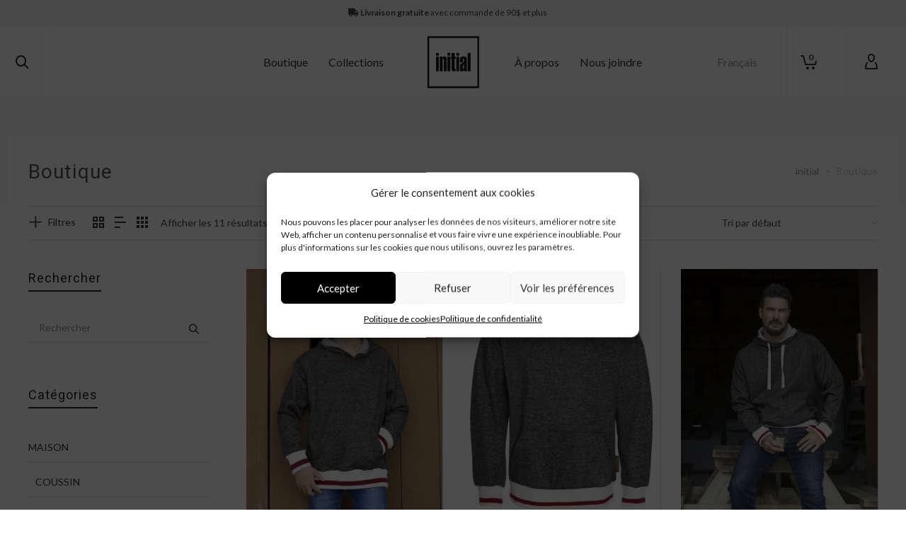

--- FILE ---
content_type: text/html; charset=UTF-8
request_url: https://www.boutiqueinitial.com/boutique/?filter_collections=Cabin
body_size: 54147
content:
<!DOCTYPE html>

<!--// OPEN HTML //-->
<html lang="fr-FR">

	<!--// OPEN HEAD //-->
	<head>
		
		<!-- Manually set render engine for Internet Explorer, prevent any plugin overrides -->
		<meta http-equiv="X-UA-Compatible" content="IE=EmulateIE10">
		
		
		
            <!--// SITE META //-->
            <meta charset="UTF-8"/>
                        	                <meta name="viewport" content="width=device-width, initial-scale=1.0, maximum-scale=1"/>
            
            <!--// PINGBACK & FAVICON //-->
            <link rel="pingback" href="https://www.boutiqueinitial.com/xmlrpc.php"/>

            <script>function spbImageResizer_writeCookie(){the_cookie=document.cookie,the_cookie&&window.devicePixelRatio>=2&&(the_cookie="spb_image_resizer_pixel_ratio="+window.devicePixelRatio+";"+the_cookie,document.cookie=the_cookie)}spbImageResizer_writeCookie();</script>
    <script>function writeCookie(){the_cookie=document.cookie,the_cookie&&window.devicePixelRatio>=2&&(the_cookie="pixel_ratio="+window.devicePixelRatio+";"+the_cookie,document.cookie=the_cookie)}writeCookie();</script>
<meta name='robots' content='index, follow, max-image-preview:large, max-snippet:-1, max-video-preview:-1' />

	<!-- This site is optimized with the Yoast SEO plugin v26.7 - https://yoast.com/wordpress/plugins/seo/ -->
	<title>Boutique - initial - Conçue pour les fans de la nature</title>
	<meta name="description" content="Initial est une marque conçue pour les fans de la nature sans compromis sur le confort et le style. Découvrez nos collections Cabin, Journey et Everyday !" />
	<link rel="canonical" href="https://www.boutiqueinitial.com/boutique/" />
	<meta property="og:locale" content="fr_FR" />
	<meta property="og:type" content="article" />
	<meta property="og:title" content="boutique" />
	<meta property="og:description" content="Fabriqués localement par nos équipes syndiquées, les vêtements de la boutique Initial sont faits de tissus composés de coton biologique et de polyester recyclé." />
	<meta property="og:url" content="https://www.boutiqueinitial.com/boutique/" />
	<meta property="og:site_name" content="initial" />
	<meta property="article:publisher" content="https://www.facebook.com/boutique.initial" />
	<meta property="article:modified_time" content="2023-06-09T14:54:49+00:00" />
	<meta property="og:image" content="https://www.boutiqueinitial.com/wp-content/uploads/2020/09/Automne_Cabin_Francais.jpg" />
	<meta property="og:image:width" content="2000" />
	<meta property="og:image:height" content="1240" />
	<meta property="og:image:type" content="image/jpeg" />
	<meta name="twitter:card" content="summary_large_image" />
	<meta name="twitter:title" content="boutique" />
	<meta name="twitter:description" content="Fabriqués localement par nos équipes syndiquées, les vêtements de la boutique Initial sont faits de tissus composés de coton biologique et de polyester recyclé." />
	<script type="application/ld+json" class="yoast-schema-graph">{"@context":"https://schema.org","@graph":[{"@type":"WebPage","@id":"https://www.boutiqueinitial.com/boutique/","url":"https://www.boutiqueinitial.com/boutique/","name":"Boutique - initial - Conçue pour les fans de la nature","isPartOf":{"@id":"https://www.boutiqueinitial.com/#website"},"primaryImageOfPage":{"@id":"https://www.boutiqueinitial.com/boutique/#primaryimage"},"image":{"@id":"https://www.boutiqueinitial.com/boutique/#primaryimage"},"thumbnailUrl":"https://www.boutiqueinitial.com/wp-content/uploads/2020/06/100Y69Y-noir-tempete-rouge_lifestyle-2022.jpg","datePublished":"2020-06-12T19:14:21+00:00","dateModified":"2023-06-09T14:54:49+00:00","description":"Initial est une marque conçue pour les fans de la nature sans compromis sur le confort et le style. Découvrez nos collections Cabin, Journey et Everyday !","breadcrumb":{"@id":"https://www.boutiqueinitial.com/boutique/#breadcrumb"},"inLanguage":"fr-FR","potentialAction":[{"@type":"ReadAction","target":["https://www.boutiqueinitial.com/boutique/"]}]},{"@type":"ImageObject","inLanguage":"fr-FR","@id":"https://www.boutiqueinitial.com/boutique/#primaryimage","url":"https://www.boutiqueinitial.com/wp-content/uploads/2020/06/100Y69Y-noir-tempete-rouge_lifestyle-2022.jpg","contentUrl":"https://www.boutiqueinitial.com/wp-content/uploads/2020/06/100Y69Y-noir-tempete-rouge_lifestyle-2022.jpg","width":1200,"height":1550,"caption":"Hooded sweatshirt - youth"},{"@type":"BreadcrumbList","@id":"https://www.boutiqueinitial.com/boutique/#breadcrumb","itemListElement":[{"@type":"ListItem","position":1,"name":"Home","item":"https://www.boutiqueinitial.com/"},{"@type":"ListItem","position":2,"name":"Boutique"}]},{"@type":"WebSite","@id":"https://www.boutiqueinitial.com/#website","url":"https://www.boutiqueinitial.com/","name":"initial","description":"La marque initial propose une belle combinaison d’indispensables et de vêtements plus tendances, faciles à identifier, à un excellent rapport qualité-prix.","publisher":{"@id":"https://www.boutiqueinitial.com/#organization"},"potentialAction":[{"@type":"SearchAction","target":{"@type":"EntryPoint","urlTemplate":"https://www.boutiqueinitial.com/?s={search_term_string}"},"query-input":{"@type":"PropertyValueSpecification","valueRequired":true,"valueName":"search_term_string"}}],"inLanguage":"fr-FR"},{"@type":"Organization","@id":"https://www.boutiqueinitial.com/#organization","name":"boutique initial","url":"https://www.boutiqueinitial.com/","logo":{"@type":"ImageObject","inLanguage":"fr-FR","@id":"https://www.boutiqueinitial.com/#/schema/logo/image/","url":"https://www.boutiqueinitial.com/wp-content/uploads/2020/09/logo-initial-300x300-noir.png","contentUrl":"https://www.boutiqueinitial.com/wp-content/uploads/2020/09/logo-initial-300x300-noir.png","width":300,"height":300,"caption":"boutique initial"},"image":{"@id":"https://www.boutiqueinitial.com/#/schema/logo/image/"},"sameAs":["https://www.facebook.com/boutique.initial","https://www.instagram.com/boutique.initial/"]}]}</script>
	<!-- / Yoast SEO plugin. -->


<link rel='dns-prefetch' href='//www.googletagmanager.com' />
<link rel='dns-prefetch' href='//www.boutiqueinitial.com' />
<link rel='dns-prefetch' href='//capi-automation.s3.us-east-2.amazonaws.com' />
<link rel='dns-prefetch' href='//fonts.googleapis.com' />
<link rel="alternate" type="application/rss+xml" title="initial &raquo; Flux" href="https://www.boutiqueinitial.com/feed/" />
<link rel="alternate" type="application/rss+xml" title="initial &raquo; Flux des commentaires" href="https://www.boutiqueinitial.com/comments/feed/" />
<link rel="alternate" type="application/rss+xml" title="initial &raquo; Flux pour Produits" href="https://www.boutiqueinitial.com/boutique/feed/" />
<style id='wp-img-auto-sizes-contain-inline-css' type='text/css'>
img:is([sizes=auto i],[sizes^="auto," i]){contain-intrinsic-size:3000px 1500px}
/*# sourceURL=wp-img-auto-sizes-contain-inline-css */
</style>
<style id='wp-emoji-styles-inline-css' type='text/css'>

	img.wp-smiley, img.emoji {
		display: inline !important;
		border: none !important;
		box-shadow: none !important;
		height: 1em !important;
		width: 1em !important;
		margin: 0 0.07em !important;
		vertical-align: -0.1em !important;
		background: none !important;
		padding: 0 !important;
	}
/*# sourceURL=wp-emoji-styles-inline-css */
</style>
<link rel='stylesheet' id='wp-block-library-css' href='https://www.boutiqueinitial.com/wp-includes/css/dist/block-library/style.min.css?ver=daa76b0bc4afa9b98596b8685744fc7a' type='text/css' media='all' />
<link rel='stylesheet' id='wc-blocks-style-css' href='https://www.boutiqueinitial.com/wp-content/plugins/woocommerce/assets/client/blocks/wc-blocks.css?ver=wc-10.4.3' type='text/css' media='all' />
<style id='global-styles-inline-css' type='text/css'>
:root{--wp--preset--aspect-ratio--square: 1;--wp--preset--aspect-ratio--4-3: 4/3;--wp--preset--aspect-ratio--3-4: 3/4;--wp--preset--aspect-ratio--3-2: 3/2;--wp--preset--aspect-ratio--2-3: 2/3;--wp--preset--aspect-ratio--16-9: 16/9;--wp--preset--aspect-ratio--9-16: 9/16;--wp--preset--color--black: #000000;--wp--preset--color--cyan-bluish-gray: #abb8c3;--wp--preset--color--white: #ffffff;--wp--preset--color--pale-pink: #f78da7;--wp--preset--color--vivid-red: #cf2e2e;--wp--preset--color--luminous-vivid-orange: #ff6900;--wp--preset--color--luminous-vivid-amber: #fcb900;--wp--preset--color--light-green-cyan: #7bdcb5;--wp--preset--color--vivid-green-cyan: #00d084;--wp--preset--color--pale-cyan-blue: #8ed1fc;--wp--preset--color--vivid-cyan-blue: #0693e3;--wp--preset--color--vivid-purple: #9b51e0;--wp--preset--gradient--vivid-cyan-blue-to-vivid-purple: linear-gradient(135deg,rgb(6,147,227) 0%,rgb(155,81,224) 100%);--wp--preset--gradient--light-green-cyan-to-vivid-green-cyan: linear-gradient(135deg,rgb(122,220,180) 0%,rgb(0,208,130) 100%);--wp--preset--gradient--luminous-vivid-amber-to-luminous-vivid-orange: linear-gradient(135deg,rgb(252,185,0) 0%,rgb(255,105,0) 100%);--wp--preset--gradient--luminous-vivid-orange-to-vivid-red: linear-gradient(135deg,rgb(255,105,0) 0%,rgb(207,46,46) 100%);--wp--preset--gradient--very-light-gray-to-cyan-bluish-gray: linear-gradient(135deg,rgb(238,238,238) 0%,rgb(169,184,195) 100%);--wp--preset--gradient--cool-to-warm-spectrum: linear-gradient(135deg,rgb(74,234,220) 0%,rgb(151,120,209) 20%,rgb(207,42,186) 40%,rgb(238,44,130) 60%,rgb(251,105,98) 80%,rgb(254,248,76) 100%);--wp--preset--gradient--blush-light-purple: linear-gradient(135deg,rgb(255,206,236) 0%,rgb(152,150,240) 100%);--wp--preset--gradient--blush-bordeaux: linear-gradient(135deg,rgb(254,205,165) 0%,rgb(254,45,45) 50%,rgb(107,0,62) 100%);--wp--preset--gradient--luminous-dusk: linear-gradient(135deg,rgb(255,203,112) 0%,rgb(199,81,192) 50%,rgb(65,88,208) 100%);--wp--preset--gradient--pale-ocean: linear-gradient(135deg,rgb(255,245,203) 0%,rgb(182,227,212) 50%,rgb(51,167,181) 100%);--wp--preset--gradient--electric-grass: linear-gradient(135deg,rgb(202,248,128) 0%,rgb(113,206,126) 100%);--wp--preset--gradient--midnight: linear-gradient(135deg,rgb(2,3,129) 0%,rgb(40,116,252) 100%);--wp--preset--font-size--small: 13px;--wp--preset--font-size--medium: 20px;--wp--preset--font-size--large: 36px;--wp--preset--font-size--x-large: 42px;--wp--preset--spacing--20: 0.44rem;--wp--preset--spacing--30: 0.67rem;--wp--preset--spacing--40: 1rem;--wp--preset--spacing--50: 1.5rem;--wp--preset--spacing--60: 2.25rem;--wp--preset--spacing--70: 3.38rem;--wp--preset--spacing--80: 5.06rem;--wp--preset--shadow--natural: 6px 6px 9px rgba(0, 0, 0, 0.2);--wp--preset--shadow--deep: 12px 12px 50px rgba(0, 0, 0, 0.4);--wp--preset--shadow--sharp: 6px 6px 0px rgba(0, 0, 0, 0.2);--wp--preset--shadow--outlined: 6px 6px 0px -3px rgb(255, 255, 255), 6px 6px rgb(0, 0, 0);--wp--preset--shadow--crisp: 6px 6px 0px rgb(0, 0, 0);}:where(.is-layout-flex){gap: 0.5em;}:where(.is-layout-grid){gap: 0.5em;}body .is-layout-flex{display: flex;}.is-layout-flex{flex-wrap: wrap;align-items: center;}.is-layout-flex > :is(*, div){margin: 0;}body .is-layout-grid{display: grid;}.is-layout-grid > :is(*, div){margin: 0;}:where(.wp-block-columns.is-layout-flex){gap: 2em;}:where(.wp-block-columns.is-layout-grid){gap: 2em;}:where(.wp-block-post-template.is-layout-flex){gap: 1.25em;}:where(.wp-block-post-template.is-layout-grid){gap: 1.25em;}.has-black-color{color: var(--wp--preset--color--black) !important;}.has-cyan-bluish-gray-color{color: var(--wp--preset--color--cyan-bluish-gray) !important;}.has-white-color{color: var(--wp--preset--color--white) !important;}.has-pale-pink-color{color: var(--wp--preset--color--pale-pink) !important;}.has-vivid-red-color{color: var(--wp--preset--color--vivid-red) !important;}.has-luminous-vivid-orange-color{color: var(--wp--preset--color--luminous-vivid-orange) !important;}.has-luminous-vivid-amber-color{color: var(--wp--preset--color--luminous-vivid-amber) !important;}.has-light-green-cyan-color{color: var(--wp--preset--color--light-green-cyan) !important;}.has-vivid-green-cyan-color{color: var(--wp--preset--color--vivid-green-cyan) !important;}.has-pale-cyan-blue-color{color: var(--wp--preset--color--pale-cyan-blue) !important;}.has-vivid-cyan-blue-color{color: var(--wp--preset--color--vivid-cyan-blue) !important;}.has-vivid-purple-color{color: var(--wp--preset--color--vivid-purple) !important;}.has-black-background-color{background-color: var(--wp--preset--color--black) !important;}.has-cyan-bluish-gray-background-color{background-color: var(--wp--preset--color--cyan-bluish-gray) !important;}.has-white-background-color{background-color: var(--wp--preset--color--white) !important;}.has-pale-pink-background-color{background-color: var(--wp--preset--color--pale-pink) !important;}.has-vivid-red-background-color{background-color: var(--wp--preset--color--vivid-red) !important;}.has-luminous-vivid-orange-background-color{background-color: var(--wp--preset--color--luminous-vivid-orange) !important;}.has-luminous-vivid-amber-background-color{background-color: var(--wp--preset--color--luminous-vivid-amber) !important;}.has-light-green-cyan-background-color{background-color: var(--wp--preset--color--light-green-cyan) !important;}.has-vivid-green-cyan-background-color{background-color: var(--wp--preset--color--vivid-green-cyan) !important;}.has-pale-cyan-blue-background-color{background-color: var(--wp--preset--color--pale-cyan-blue) !important;}.has-vivid-cyan-blue-background-color{background-color: var(--wp--preset--color--vivid-cyan-blue) !important;}.has-vivid-purple-background-color{background-color: var(--wp--preset--color--vivid-purple) !important;}.has-black-border-color{border-color: var(--wp--preset--color--black) !important;}.has-cyan-bluish-gray-border-color{border-color: var(--wp--preset--color--cyan-bluish-gray) !important;}.has-white-border-color{border-color: var(--wp--preset--color--white) !important;}.has-pale-pink-border-color{border-color: var(--wp--preset--color--pale-pink) !important;}.has-vivid-red-border-color{border-color: var(--wp--preset--color--vivid-red) !important;}.has-luminous-vivid-orange-border-color{border-color: var(--wp--preset--color--luminous-vivid-orange) !important;}.has-luminous-vivid-amber-border-color{border-color: var(--wp--preset--color--luminous-vivid-amber) !important;}.has-light-green-cyan-border-color{border-color: var(--wp--preset--color--light-green-cyan) !important;}.has-vivid-green-cyan-border-color{border-color: var(--wp--preset--color--vivid-green-cyan) !important;}.has-pale-cyan-blue-border-color{border-color: var(--wp--preset--color--pale-cyan-blue) !important;}.has-vivid-cyan-blue-border-color{border-color: var(--wp--preset--color--vivid-cyan-blue) !important;}.has-vivid-purple-border-color{border-color: var(--wp--preset--color--vivid-purple) !important;}.has-vivid-cyan-blue-to-vivid-purple-gradient-background{background: var(--wp--preset--gradient--vivid-cyan-blue-to-vivid-purple) !important;}.has-light-green-cyan-to-vivid-green-cyan-gradient-background{background: var(--wp--preset--gradient--light-green-cyan-to-vivid-green-cyan) !important;}.has-luminous-vivid-amber-to-luminous-vivid-orange-gradient-background{background: var(--wp--preset--gradient--luminous-vivid-amber-to-luminous-vivid-orange) !important;}.has-luminous-vivid-orange-to-vivid-red-gradient-background{background: var(--wp--preset--gradient--luminous-vivid-orange-to-vivid-red) !important;}.has-very-light-gray-to-cyan-bluish-gray-gradient-background{background: var(--wp--preset--gradient--very-light-gray-to-cyan-bluish-gray) !important;}.has-cool-to-warm-spectrum-gradient-background{background: var(--wp--preset--gradient--cool-to-warm-spectrum) !important;}.has-blush-light-purple-gradient-background{background: var(--wp--preset--gradient--blush-light-purple) !important;}.has-blush-bordeaux-gradient-background{background: var(--wp--preset--gradient--blush-bordeaux) !important;}.has-luminous-dusk-gradient-background{background: var(--wp--preset--gradient--luminous-dusk) !important;}.has-pale-ocean-gradient-background{background: var(--wp--preset--gradient--pale-ocean) !important;}.has-electric-grass-gradient-background{background: var(--wp--preset--gradient--electric-grass) !important;}.has-midnight-gradient-background{background: var(--wp--preset--gradient--midnight) !important;}.has-small-font-size{font-size: var(--wp--preset--font-size--small) !important;}.has-medium-font-size{font-size: var(--wp--preset--font-size--medium) !important;}.has-large-font-size{font-size: var(--wp--preset--font-size--large) !important;}.has-x-large-font-size{font-size: var(--wp--preset--font-size--x-large) !important;}
/*# sourceURL=global-styles-inline-css */
</style>

<style id='classic-theme-styles-inline-css' type='text/css'>
/*! This file is auto-generated */
.wp-block-button__link{color:#fff;background-color:#32373c;border-radius:9999px;box-shadow:none;text-decoration:none;padding:calc(.667em + 2px) calc(1.333em + 2px);font-size:1.125em}.wp-block-file__button{background:#32373c;color:#fff;text-decoration:none}
/*# sourceURL=/wp-includes/css/classic-themes.min.css */
</style>
<link rel='stylesheet' id='wp-components-css' href='https://www.boutiqueinitial.com/wp-includes/css/dist/components/style.min.css?ver=daa76b0bc4afa9b98596b8685744fc7a' type='text/css' media='all' />
<link rel='stylesheet' id='wp-preferences-css' href='https://www.boutiqueinitial.com/wp-includes/css/dist/preferences/style.min.css?ver=daa76b0bc4afa9b98596b8685744fc7a' type='text/css' media='all' />
<link rel='stylesheet' id='wp-block-editor-css' href='https://www.boutiqueinitial.com/wp-includes/css/dist/block-editor/style.min.css?ver=daa76b0bc4afa9b98596b8685744fc7a' type='text/css' media='all' />
<link rel='stylesheet' id='popup-maker-block-library-style-css' href='https://www.boutiqueinitial.com/wp-content/plugins/popup-maker/dist/packages/block-library-style.css?ver=dbea705cfafe089d65f1' type='text/css' media='all' />
<link rel='stylesheet' id='spb-frontend-css' href='https://www.boutiqueinitial.com/wp-content/plugins/swift-framework/includes/page-builder/frontend-assets/css/spb-styles.css' type='text/css' media='all' />
<link rel='stylesheet' id='swift-slider-min-css' href='https://www.boutiqueinitial.com/wp-content/plugins/swift-framework/includes/swift-slider/assets/css/swift-slider.min.css' type='text/css' media='all' />
<link rel='stylesheet' id='woocommerce-layout-css' href='https://www.boutiqueinitial.com/wp-content/plugins/woocommerce/assets/css/woocommerce-layout.css?ver=10.4.3' type='text/css' media='all' />
<link rel='stylesheet' id='woocommerce-smallscreen-css' href='https://www.boutiqueinitial.com/wp-content/plugins/woocommerce/assets/css/woocommerce-smallscreen.css?ver=10.4.3' type='text/css' media='only screen and (max-width: 768px)' />
<link rel='stylesheet' id='woocommerce-general-css' href='https://www.boutiqueinitial.com/wp-content/plugins/woocommerce/assets/css/woocommerce.css?ver=10.4.3' type='text/css' media='all' />
<style id='woocommerce-inline-inline-css' type='text/css'>
.woocommerce form .form-row .required { visibility: visible; }
/*# sourceURL=woocommerce-inline-inline-css */
</style>
<link rel='stylesheet' id='wpml-legacy-dropdown-0-css' href='https://www.boutiqueinitial.com/wp-content/plugins/sitepress-multilingual-cms/templates/language-switchers/legacy-dropdown/style.min.css?ver=1' type='text/css' media='all' />
<link rel='stylesheet' id='cmplz-general-css' href='https://www.boutiqueinitial.com/wp-content/plugins/complianz-gdpr/assets/css/cookieblocker.min.css?ver=1765928031' type='text/css' media='all' />
<link rel='stylesheet' id='atelier-parent-style-css' href='https://www.boutiqueinitial.com/wp-content/themes/atelier/style.css?ver=daa76b0bc4afa9b98596b8685744fc7a' type='text/css' media='all' />
<link rel='stylesheet' id='bootstrap-css' href='https://www.boutiqueinitial.com/wp-content/themes/atelier/css/bootstrap.min.css?ver=3.3.5' type='text/css' media='all' />
<link rel='stylesheet' id='font-awesome-v5-css' href='https://www.boutiqueinitial.com/wp-content/themes/atelier/css/font-awesome.min.css?ver=5.10.1' type='text/css' media='all' />
<link rel='stylesheet' id='font-awesome-v4shims-css' href='https://www.boutiqueinitial.com/wp-content/themes/atelier/css/v4-shims.min.css' type='text/css' media='all' />
<link rel='stylesheet' id='sf-main-css' href='https://www.boutiqueinitial.com/wp-content/themes/atelier/css/main.css' type='text/css' media='all' />
<link rel='stylesheet' id='sf-woocommerce-css' href='https://www.boutiqueinitial.com/wp-content/themes/atelier/css/sf-woocommerce.css' type='text/css' media='all' />
<link rel='stylesheet' id='sf-responsive-css' href='https://www.boutiqueinitial.com/wp-content/themes/atelier/css/responsive.css' type='text/css' media='all' />
<link rel='stylesheet' id='atelier-style-css' href='https://www.boutiqueinitial.com/wp-content/themes/initial/style.css' type='text/css' media='all' />
<link rel='stylesheet' id='flexible-shipping-free-shipping-css' href='https://www.boutiqueinitial.com/wp-content/plugins/flexible-shipping/assets/dist/css/free-shipping.css?ver=6.5.2.2' type='text/css' media='all' />
<link rel='stylesheet' id='mailpoet_public-css' href='https://www.boutiqueinitial.com/wp-content/plugins/mailpoet/assets/dist/css/mailpoet-public.b1f0906e.css?ver=daa76b0bc4afa9b98596b8685744fc7a' type='text/css' media='all' />
<link rel='stylesheet' id='mailpoet_custom_fonts_0-css' href='https://fonts.googleapis.com/css?family=Abril+FatFace%3A400%2C400i%2C700%2C700i%7CAlegreya%3A400%2C400i%2C700%2C700i%7CAlegreya+Sans%3A400%2C400i%2C700%2C700i%7CAmatic+SC%3A400%2C400i%2C700%2C700i%7CAnonymous+Pro%3A400%2C400i%2C700%2C700i%7CArchitects+Daughter%3A400%2C400i%2C700%2C700i%7CArchivo%3A400%2C400i%2C700%2C700i%7CArchivo+Narrow%3A400%2C400i%2C700%2C700i%7CAsap%3A400%2C400i%2C700%2C700i%7CBarlow%3A400%2C400i%2C700%2C700i%7CBioRhyme%3A400%2C400i%2C700%2C700i%7CBonbon%3A400%2C400i%2C700%2C700i%7CCabin%3A400%2C400i%2C700%2C700i%7CCairo%3A400%2C400i%2C700%2C700i%7CCardo%3A400%2C400i%2C700%2C700i%7CChivo%3A400%2C400i%2C700%2C700i%7CConcert+One%3A400%2C400i%2C700%2C700i%7CCormorant%3A400%2C400i%2C700%2C700i%7CCrimson+Text%3A400%2C400i%2C700%2C700i%7CEczar%3A400%2C400i%2C700%2C700i%7CExo+2%3A400%2C400i%2C700%2C700i%7CFira+Sans%3A400%2C400i%2C700%2C700i%7CFjalla+One%3A400%2C400i%2C700%2C700i%7CFrank+Ruhl+Libre%3A400%2C400i%2C700%2C700i%7CGreat+Vibes%3A400%2C400i%2C700%2C700i&#038;ver=6.9' type='text/css' media='all' />
<link rel='stylesheet' id='mailpoet_custom_fonts_1-css' href='https://fonts.googleapis.com/css?family=Heebo%3A400%2C400i%2C700%2C700i%7CIBM+Plex%3A400%2C400i%2C700%2C700i%7CInconsolata%3A400%2C400i%2C700%2C700i%7CIndie+Flower%3A400%2C400i%2C700%2C700i%7CInknut+Antiqua%3A400%2C400i%2C700%2C700i%7CInter%3A400%2C400i%2C700%2C700i%7CKarla%3A400%2C400i%2C700%2C700i%7CLibre+Baskerville%3A400%2C400i%2C700%2C700i%7CLibre+Franklin%3A400%2C400i%2C700%2C700i%7CMontserrat%3A400%2C400i%2C700%2C700i%7CNeuton%3A400%2C400i%2C700%2C700i%7CNotable%3A400%2C400i%2C700%2C700i%7CNothing+You+Could+Do%3A400%2C400i%2C700%2C700i%7CNoto+Sans%3A400%2C400i%2C700%2C700i%7CNunito%3A400%2C400i%2C700%2C700i%7COld+Standard+TT%3A400%2C400i%2C700%2C700i%7COxygen%3A400%2C400i%2C700%2C700i%7CPacifico%3A400%2C400i%2C700%2C700i%7CPoppins%3A400%2C400i%2C700%2C700i%7CProza+Libre%3A400%2C400i%2C700%2C700i%7CPT+Sans%3A400%2C400i%2C700%2C700i%7CPT+Serif%3A400%2C400i%2C700%2C700i%7CRakkas%3A400%2C400i%2C700%2C700i%7CReenie+Beanie%3A400%2C400i%2C700%2C700i%7CRoboto+Slab%3A400%2C400i%2C700%2C700i&#038;ver=6.9' type='text/css' media='all' />
<link rel='stylesheet' id='mailpoet_custom_fonts_2-css' href='https://fonts.googleapis.com/css?family=Ropa+Sans%3A400%2C400i%2C700%2C700i%7CRubik%3A400%2C400i%2C700%2C700i%7CShadows+Into+Light%3A400%2C400i%2C700%2C700i%7CSpace+Mono%3A400%2C400i%2C700%2C700i%7CSpectral%3A400%2C400i%2C700%2C700i%7CSue+Ellen+Francisco%3A400%2C400i%2C700%2C700i%7CTitillium+Web%3A400%2C400i%2C700%2C700i%7CUbuntu%3A400%2C400i%2C700%2C700i%7CVarela%3A400%2C400i%2C700%2C700i%7CVollkorn%3A400%2C400i%2C700%2C700i%7CWork+Sans%3A400%2C400i%2C700%2C700i%7CYatra+One%3A400%2C400i%2C700%2C700i&#038;ver=6.9' type='text/css' media='all' />
<link rel='stylesheet' id='popup-maker-site-css' href='//www.boutiqueinitial.com/wp-content/uploads/pum/pum-site-styles.css?generated=1766005939&#038;ver=1.21.5' type='text/css' media='all' />
<link rel='stylesheet' id='redux-google-fonts-sf_atelier_options-css' href='https://fonts.googleapis.com/css?family=Lato%3A100%2C300%2C400%2C700%2C900%2C100italic%2C300italic%2C400italic%2C700italic%2C900italic%7CHeebo%3A100%2C200%2C300%2C400%2C500%2C600%2C700%2C800%2C900&#038;subset=latin&#038;ver=1766005633' type='text/css' media='all' />
<script type="text/javascript" id="woocommerce-google-analytics-integration-gtag-js-after">
/* <![CDATA[ */
/* Google Analytics for WooCommerce (gtag.js) */
					window.dataLayer = window.dataLayer || [];
					function gtag(){dataLayer.push(arguments);}
					// Set up default consent state.
					for ( const mode of [{"analytics_storage":"denied","ad_storage":"denied","ad_user_data":"denied","ad_personalization":"denied","region":["AT","BE","BG","HR","CY","CZ","DK","EE","FI","FR","DE","GR","HU","IS","IE","IT","LV","LI","LT","LU","MT","NL","NO","PL","PT","RO","SK","SI","ES","SE","GB","CH"]}] || [] ) {
						gtag( "consent", "default", { "wait_for_update": 500, ...mode } );
					}
					gtag("js", new Date());
					gtag("set", "developer_id.dOGY3NW", true);
					gtag("config", "G-MXJZKTGGXP", {"track_404":true,"allow_google_signals":true,"logged_in":false,"linker":{"domains":[],"allow_incoming":false},"custom_map":{"dimension1":"logged_in"}});
//# sourceURL=woocommerce-google-analytics-integration-gtag-js-after
/* ]]> */
</script>
<script type="text/javascript" src="https://www.boutiqueinitial.com/wp-includes/js/jquery/jquery.min.js?ver=3.7.1" id="jquery-core-js"></script>
<script type="text/javascript" src="https://www.boutiqueinitial.com/wp-includes/js/jquery/jquery-migrate.min.js?ver=3.4.1" id="jquery-migrate-js"></script>
<script type="text/javascript" src="https://www.boutiqueinitial.com/wp-content/plugins/swift-framework/public/js/lib/imagesloaded.pkgd.min.js" id="imagesLoaded-js"></script>
<script type="text/javascript" src="https://www.boutiqueinitial.com/wp-content/plugins/swift-framework/public/js/lib/jquery.viewports.min.js" id="jquery-viewports-js"></script>
<script type="text/javascript" src="https://www.boutiqueinitial.com/wp-content/plugins/woocommerce/assets/js/jquery-blockui/jquery.blockUI.min.js?ver=2.7.0-wc.10.4.3" id="wc-jquery-blockui-js" defer="defer" data-wp-strategy="defer"></script>
<script type="text/javascript" id="wc-add-to-cart-js-extra">
/* <![CDATA[ */
var wc_add_to_cart_params = {"ajax_url":"/wp-admin/admin-ajax.php","wc_ajax_url":"/?wc-ajax=%%endpoint%%","i18n_view_cart":"Voir le panier","cart_url":"https://www.boutiqueinitial.com/panier/","is_cart":"","cart_redirect_after_add":"no"};
//# sourceURL=wc-add-to-cart-js-extra
/* ]]> */
</script>
<script type="text/javascript" src="https://www.boutiqueinitial.com/wp-content/plugins/woocommerce/assets/js/frontend/add-to-cart.min.js?ver=10.4.3" id="wc-add-to-cart-js" defer="defer" data-wp-strategy="defer"></script>
<script type="text/javascript" src="https://www.boutiqueinitial.com/wp-content/plugins/woocommerce/assets/js/js-cookie/js.cookie.min.js?ver=2.1.4-wc.10.4.3" id="wc-js-cookie-js" defer="defer" data-wp-strategy="defer"></script>
<script type="text/javascript" id="woocommerce-js-extra">
/* <![CDATA[ */
var woocommerce_params = {"ajax_url":"/wp-admin/admin-ajax.php","wc_ajax_url":"/?wc-ajax=%%endpoint%%","i18n_password_show":"Afficher le mot de passe","i18n_password_hide":"Masquer le mot de passe"};
//# sourceURL=woocommerce-js-extra
/* ]]> */
</script>
<script type="text/javascript" src="https://www.boutiqueinitial.com/wp-content/plugins/woocommerce/assets/js/frontend/woocommerce.min.js?ver=10.4.3" id="woocommerce-js" defer="defer" data-wp-strategy="defer"></script>
<script type="text/javascript" src="https://www.boutiqueinitial.com/wp-content/plugins/sitepress-multilingual-cms/templates/language-switchers/legacy-dropdown/script.min.js?ver=1" id="wpml-legacy-dropdown-0-js"></script>
<link rel="https://api.w.org/" href="https://www.boutiqueinitial.com/wp-json/" /><link rel="EditURI" type="application/rsd+xml" title="RSD" href="https://www.boutiqueinitial.com/xmlrpc.php?rsd" />
<meta name="generator" content="WPML ver:4.8.6 stt:1,4;" />
			<script type="text/javascript">
			var ajaxurl = 'https://www.boutiqueinitial.com/wp-admin/admin-ajax.php';
			</script>
						<style>.cmplz-hidden {
					display: none !important;
				}</style>	<noscript><style>.woocommerce-product-gallery{ opacity: 1 !important; }</style></noscript>
	<style type="text/css">.recentcomments a{display:inline !important;padding:0 !important;margin:0 !important;}</style><style type="text/css">
@media only screen and (min-width: 1260px) {
					.layout-boxed #container, .boxed-inner-page #main-container, .single-product.page-heading-fancy .product-main, .layout-boxed #sf-newsletter-bar > .container {
						width: 1260px;
					}
					.container {
						width: 1230px;
					}
					li.menu-item.sf-mega-menu > ul.sub-menu {
						width: 1200px;
					}
					#header .is-sticky .sticky-header, #header-section.header-5 #header {
						max-width: 1200px!important;
					}
					.boxed-layout #header-section.header-3 #header .is-sticky .sticky-header, .boxed-layout #header-section.header-4 #header .is-sticky .sticky-header, .boxed-layout #header-section.header-5 #header .is-sticky .sticky-header {
						max-width: 1200px;
					}
				}@font-face {
						font-family: 'si-shop-three';
						src:url('https://www.boutiqueinitial.com/wp-content/themes/atelier/css/font/si-shop-three.eot?-7oeevn');
						src:url('https://www.boutiqueinitial.com/wp-content/themes/atelier/css/font/si-shop-three.eot?#iefix-7oeevn') format('embedded-opentype'),
							url('https://www.boutiqueinitial.com/wp-content/themes/atelier/css/font/si-shop-three.woff?-7oeevn') format('woff'),
							url('https://www.boutiqueinitial.com/wp-content/themes/atelier/css/font/si-shop-three.ttf?-7oeevn') format('truetype'),
							url('https://www.boutiqueinitial.com/wp-content/themes/atelier/css/font/si-shop-three.svg?-7oeevn#atelier') format('svg');
						font-weight: normal;
						font-style: normal;
					}
					.sf-icon-cart, .sf-icon-add-to-cart, .sf-icon-variable-options, .sf-icon-soldout {
						font-family: 'si-shop-three'!important;
					}
					.sf-icon-variable-options:before {
						content: '\e600';
					}
					.sf-icon-cart:before {
						content: '\e601';
					}
					.sf-icon-add-to-cart:before {
						content: '\e602';
					}
					.sf-icon-soldout:before {
						content: '\e603';
					}
					.shopping-bag-item > a > span.num-items {
						margin-top: -20px;
						right: 1px;
					}
					#mobile-menu ul li.shopping-bag-item > a span.num-items {
					  right: 21px;
					}
					.mobile-header-opts > nav {
						vertical-align: 0;
					}
					input[type="text"], input[type="email"], input[type="password"], textarea, select, .wpcf7 input[type="text"], .wpcf7 input[type="email"], .wpcf7 textarea, .wpcf7 select, .ginput_container input[type="text"], .ginput_container input[type="email"], .ginput_container textarea, .ginput_container select, .mymail-form input[type="text"], .mymail-form input[type="email"], .mymail-form textarea, .mymail-form select, input[type="date"], input[type="tel"], input[type="number"], select {
            	padding: 10px 0;
            	border-left-width: 0!important;
            	border-right-width: 0!important;
            	border-top-width: 0!important;
            	height: 40px;
            	background-color: transparent!important;
            	}
            	textarea, .wpcf7 textarea {
            	height: auto;
            	}
            	select {
            	background-position: 100%;
            	}
            	#commentform label {
            	display: none;
            	}
            	.browser-ie #commentform label {
            		display: block;
            	}
            	.select2-container .select2-choice {
            		border-width: 0!important;
            		border-bottom-width: 2px!important;
            		padding-left: 0;
            		padding: 10px 0;
					background: transparent!important;
            	}
            	.select2-container .select2-choice .select2-arrow b:after {
            		left: 100%;
            	}
            	.woocommerce form .form-row input.input-text {
            		padding: 10px 0;
            	}
            	.woocommerce .shipping-calculator-form select, #jckqv table.variations td select {
            		padding: 8px 0;
            	}
            	.woocommerce .coupon input.input-text, .woocommerce-cart table.cart td.actions .coupon .input-text {
            		padding: 6px 0;
            	}
            	.woocommerce div.product form.cart .variations select, #jckqv table.variations td select {
            		padding-left: 0;
            		  background-position: 100% center;
            	}
            	@media only screen and (max-width: 767px) {
            	#commentform p > span.required {
            		position: absolute;
            		top: 0;
            		left: 18px;
            	}
            	}
            	::selection, ::-moz-selection {background-color: #be1818; color: #fff;}.accent-bg, .funded-bar .bar {background-color:#be1818;}.accent {color:#be1818;}span.highlighted, span.dropcap4, .loved-item:hover .loved-count, .flickr-widget li, .portfolio-grid li, figcaption .product-added, .woocommerce .widget_layered_nav ul li.chosen small.count, .woocommerce .widget_layered_nav_filters ul li a, .sticky-post-icon, .fw-video-close:hover {background-color: #be1818!important; color: #ffffff!important;}a:hover, a:focus, #sidebar a:hover, .pagination-wrap a:hover, .carousel-nav a:hover, .portfolio-pagination div:hover > i, #footer a:hover, .beam-me-up a:hover span, .portfolio-item .portfolio-item-permalink, .read-more-link, .blog-item .read-more, .blog-item-details a:hover, .author-link, span.dropcap2, .spb_divider.go_to_top a, .item-link:hover, #header-translation p a, #breadcrumbs a:hover, .ui-widget-content a:hover, .yith-wcwl-add-button a:hover, #product-img-slider li a.zoom:hover, .woocommerce .star-rating span, #jckqv .woocommerce-product-rating .star-rating span:before, .article-body-wrap .share-links a:hover, ul.member-contact li a:hover, .bag-product a.remove:hover, .bag-product-title a:hover, #back-to-top:hover,  ul.member-contact li a:hover, .fw-video-link-image:hover i, .ajax-search-results .all-results:hover, .search-result h5 a:hover .ui-state-default a:hover, .fw-video-link-icon:hover {color: #be1818;}.carousel-wrap > a:hover,  .woocommerce p.stars a.active:after,  .woocommerce p.stars a:hover:after {color: #be1818!important;}.read-more i:before, .read-more em:before {color: #be1818;}textarea:focus, input:focus, input[type="text"]:focus, input[type="email"]:focus, textarea:focus, .bypostauthor .comment-wrap .comment-avatar,.search-form input:focus, .wpcf7 input:focus, .wpcf7 textarea:focus, .ginput_container input:focus, .ginput_container textarea:focus, .mymail-form input:focus, .mymail-form textarea:focus, input[type="tel"]:focus, input[type="number"]:focus {border-color: #be1818!important;}nav .menu ul li:first-child:after,.navigation a:hover > .nav-text, .returning-customer a:hover {border-bottom-color: #be1818;}nav .menu ul ul li:first-child:after {border-right-color: #be1818;}.spb_impact_text .spb_call_text {border-left-color: #be1818;}.spb_impact_text .spb_button span {color: #fff;}a[rel="tooltip"], ul.member-contact li a, a.text-link, .tags-wrap .tags a, .logged-in-as a, .comment-meta-actions .edit-link, .comment-meta-actions .comment-reply, .read-more {border-color: #333333;}.super-search-go {border-color: #be1818!important;}.super-search-go:hover {background: #be1818!important;border-color: #be1818!important;}.owl-pagination .owl-page span {background-color: #f2f2f2;}.owl-pagination .owl-page::after {background-color: #be1818;}.owl-pagination .owl-page:hover span, .owl-pagination .owl-page.active a {background-color: #be1818;}body.header-below-slider .home-slider-wrap #slider-continue:hover {border-color: #be1818;}body.header-below-slider .home-slider-wrap #slider-continue:hover i {color: #be1818;}#one-page-nav li a:hover > i {background: #be1818;}#one-page-nav li.selected a:hover > i {border-color: #be1818;}#one-page-nav li .hover-caption {background: #be1818; color: #ffffff;}#one-page-nav li .hover-caption:after {border-left-color: #be1818;}.love-it:hover > svg .stroke {stroke: #be1818!important;}.love-it:hover > svg .fill {fill: #be1818!important;}.side-details .love-it > svg .stroke {stroke: #f2f2f2;}.side-details .love-it > svg .fill {fill: #f2f2f2;}.side-details .comments-wrapper > svg .stroke {stroke: #f2f2f2;}.side-details .comments-wrapper > svg .fill {fill: #f2f2f2;}.comments-wrapper a:hover > svg .stroke {stroke: #be1818!important;}.comments-wrapper a:hover span, .love-it:hover span.love-count {color: #be1818!important;}.circle-bar .spinner > div {border-top-color: #be1818;border-right-color: #be1818;}#sf-home-preloader, #site-loading {background-color: #ffffff;}.loading-bar-transition .pace .pace-progress {background-color: #be1818;}.spinner .circle-bar {border-left-color:#f2f2f2;border-bottom-color:#f2f2f2;border-right-color:#be1818;border-top-color:#be1818;}.orbit-bars .spinner > div:before {border-top-color:#be1818;border-bottom-color:#be1818;}.orbit-bars .spinner > div:after {background-color: #f2f2f2;}body, .layout-fullwidth #container {background-color: #ffffff;}#main-container, .tm-toggle-button-wrap a {background-color: #ffffff;}.tabbed-heading-wrap .heading-text {background-color: #ffffff;}.single-product.page-heading-fancy .product-main {background-color: #ffffff;}.spb-row-container[data-top-style="slant-ltr"]:before, .spb-row-container[data-top-style="slant-rtl"]:before, .spb-row-container[data-bottom-style="slant-ltr"]:after, .spb-row-container[data-bottom-style="slant-rtr"]:after {background-color: #ffffff;}a, .ui-widget-content a, #respond .form-submit input[type=submit] {color: #333333;}a:hover, a:focus {color: #be1818;}ul.bar-styling li:not(.selected) > a:hover, ul.bar-styling li > .comments-likes:hover {color: #ffffff;background: #be1818;border-color: #be1818;}ul.bar-styling li > .comments-likes:hover * {color: #ffffff!important;}ul.bar-styling li > a, ul.bar-styling li > div, ul.page-numbers li > a, ul.page-numbers li > span, .curved-bar-styling, ul.bar-styling li > form input, .spb_directory_filter_below {border-color: #f2f2f2;}ul.bar-styling li > a, ul.bar-styling li > span, ul.bar-styling li > div, ul.bar-styling li > form input {background-color: #ffffff;}.pagination-wrap {border-color: #f2f2f2;}.pagination-wrap ul li a {border-color: transparent;}ul.page-numbers li > a:hover, ul.page-numbers li > span.current, .pagination-wrap ul li > a:hover, .pagination-wrap ul li span.current {border-color: #f2f2f2!important;color: #222222!important;}input[type="text"], input[type="email"], input[type="password"], textarea, select, .wpcf7 input[type="text"], .wpcf7 input[type="email"], .wpcf7 textarea, .wpcf7 select, .ginput_container input[type="text"], .ginput_container input[type="email"], .ginput_container textarea, .ginput_container select, .mymail-form input[type="text"], .mymail-form input[type="email"], .mymail-form textarea, .mymail-form select, input[type="date"], input[type="tel"], input.input-text, input[type="number"], .select2-container .select2-choice {border-color: #f2f2f2;background-color: #ffffff;color:#999999;}.select2-container .select2-choice>.select2-chosen {color:#999999!important;}::-webkit-input-placeholder {color:#999999!important;}:-moz-placeholder {color:#999999!important;}::-moz-placeholder {color:#999999!important;}:-ms-input-placeholder {color:#999999!important;}input[type=submit], button[type=submit], input[type="file"], select, .wpcf7 input.wpcf7-submit[type=submit] {border-color: #f2f2f2;color: #999999;}input[type=submit]:hover, button[type=submit]:hover, .wpcf7 input.wpcf7-submit[type=submit]:hover, .gform_wrapper input[type=submit]:hover, .mymail-form input[type=submit]:hover {background: #be1818;border-color: #be1818; color: #ffffff;}.modal-header {background: #f7f7f7;}.modal-content {background: #ffffff;}.modal-header h3, .modal-header .close {color: #444444;}.modal-header .close:hover {color: #be1818;}.recent-post .post-details, .portfolio-item h5.portfolio-subtitle, .search-item-content time, .search-item-content span, .portfolio-details-wrap .date {color: #222222;}ul.bar-styling li.facebook > a:hover {color: #fff!important;background: #3b5998;border-color: #3b5998;}ul.bar-styling li.twitter > a:hover {color: #fff!important;background: #4099FF;border-color: #4099FF;}ul.bar-styling li.google-plus > a:hover {color: #fff!important;background: #d34836;border-color: #d34836;}ul.bar-styling li.pinterest > a:hover {color: #fff!important;background: #cb2027;border-color: #cb2027;}#top-bar {background: #f2f2f2; border-bottom-color: #f7f7f7;}#top-bar .tb-text {color: #444444;}#top-bar .tb-text > a, #top-bar nav .menu > li > a {color: #666666;}#top-bar .menu li {border-left-color: #f7f7f7; border-right-color: #f7f7f7;}#top-bar .menu > li > a, #top-bar .menu > li.parent:after {color: #666666;}#top-bar .menu > li:hover > a, #top-bar a:hover {color: #111111!important;}.header-wrap #header, .header-standard-overlay #header, .vertical-header .header-wrap #header-section, #header-section .is-sticky #header.sticky-header {background-color:#ffffff;}.fs-search-open .header-wrap #header, .fs-search-open .header-standard-overlay #header, .fs-search-open .vertical-header .header-wrap #header-section, .fs-search-open #header-section .is-sticky #header.sticky-header {background-color: #ffffff;}.fs-supersearch-open .header-wrap #header, .fs-supersearch-open .header-standard-overlay #header, .fs-supersearch-open .vertical-header .header-wrap #header-section, .fs-supersearch-open #header-section .is-sticky #header.sticky-header {background-color: #ffffff;}.overlay-menu-open .header-wrap #header, .overlay-menu-open .header-standard-overlay #header, .overlay-menu-open .vertical-header .header-wrap #header-section, .overlay-menu-open #header-section .is-sticky #header.sticky-header {background-color: #ffffff;}#sf-header-banner {background-color:#be1818; border-bottom: 2px solid#be1818;}#sf-header-banner {color:#8c150c;}#sf-header-banner a {color:#333;}#sf-header-banner a:hover {color:#e30613;}.header-left, .header-right, .vertical-menu-bottom .copyright {color: #252525;}.header-left a, .header-right a, .vertical-menu-bottom .copyright a, #header .header-left ul.menu > li > a.header-search-link-alt, #header .header-right ul.menu > li > a.header-search-link, #header .header-right ul.menu > li > a.header-search-link-alt {color: #222222;}.header-left a:hover, .header-right a:hover, .vertical-menu-bottom .copyright a:hover {color: #be1818;}#header .header-left ul.menu > li:hover > a.header-search-link-alt, #header .header-right ul.menu > li:hover > a.header-search-link-alt {color: #be1818!important;}#header-search a:hover, .super-search-close:hover {color: #be1818;}.sf-super-search {background-color: #be1818;}.sf-super-search .search-options .ss-dropdown ul {background-color: #be1818;}.sf-super-search .search-options .ss-dropdown ul li a {color: #ffffff;}.sf-super-search .search-options .ss-dropdown ul li a:hover {color: #be1818;}.sf-super-search .search-options .ss-dropdown > span, .sf-super-search .search-options input {color: #be1818; border-bottom-color: #be1818;}.sf-super-search .search-options .ss-dropdown ul li .fa-check {color: #be1818;}.sf-super-search-go:hover, .sf-super-search-close:hover { background-color: #be1818; border-color: #be1818; color: #ffffff;}.header-languages .current-language {color: #333333;}#header-section #main-nav {border-top-color: #f7f7f7;}.ajax-search-wrap {background-color:#ffffff}.ajax-search-wrap, .ajax-search-results, .search-result-pt .search-result, .vertical-header .ajax-search-results {border-color: #f7f7f7;}.page-content {border-bottom-color: #f2f2f2;}.ajax-search-wrap input[type="text"], .search-result-pt h6, .no-search-results h6, .search-result h5 a, .no-search-results p {color: #333333;}.header-wrap, #header-section .is-sticky .sticky-header, #header-section.header-5 #header {border-bottom: 2px solid #f5f5f5;}.vertical-header .header-wrap {border-right: 2px solid #f5f5f5;}.vertical-header-right .header-wrap {border-left: 2px solid #f5f5f5;}nav.std-menu ul.sub-menu {border: 2px solid#f5f5f5;}.is-sticky nav.std-menu ul.sub-menu {border-top-width: 0;}nav.std-menu .sf-mega-menu ul.sub-menu ul.sub-menu {border: 0!important;}.header-left .aux-item, .header-right .aux-item {border-color: #f5f5f5!important;}#contact-slideout {background: #ffffff;}#mobile-top-text, #mobile-header {background-color: #ffffff;border-bottom-color:#f5f5f5;}#mobile-top-text, #mobile-logo h1 {color: #252525;}#mobile-top-text a, #mobile-header a {color: #222222;}#mobile-header a {color: #222222;}#mobile-header a.mobile-menu-link span.menu-bars, #mobile-header a.mobile-menu-link span.menu-bars:before, #mobile-header a.mobile-menu-link span.menu-bars:after {background-color: #222222;}#mobile-header a.mobile-menu-link:hover span.menu-bars, #mobile-header a.mobile-menu-link:hover span.menu-bars:before, #mobile-header a.mobile-menu-link:hover span.menu-bars:after {background-color: #be1818;}#mobile-menu-wrap, #mobile-cart-wrap {background-color: #222;color: #e4e4e4;}.mobile-search-form input[type="text"] {color: #e4e4e4;border-bottom-color: #444;}.mobile-search-form ::-webkit-input-placeholder {color: #e4e4e4!important;}.mobile-search-form :-moz-placeholder {color: #e4e4e4!important;}.mobile-search-form ::-moz-placeholder {color: #e4e4e4!important;}.mobile-search-form :-ms-input-placeholder {color: #e4e4e4!important;}#mobile-menu-wrap a, #mobile-cart-wrap a:not(.sf-button), #mobile-menu-wrap .shopping-bag-item a > span.num-items {color: #fff;}#mobile-menu-wrap .bag-buttons a.sf-button.bag-button {color: #fff!important;}.shop-icon-fill #mobile-menu-wrap .shopping-bag-item a > span.num-items {color: #222!important;}#mobile-menu-wrap a:hover, #mobile-cart-wrap a:not(.sf-button):hover,  #mobile-menu ul li:hover > a {color: #be1818!important;}#mobile-menu-wrap .bag-buttons a.wishlist-button {color: #fff!important;}#mobile-menu ul li.parent > a:after {color: #e4e4e4;}#mobile-cart-wrap .shopping-bag-item > a.cart-contents, #mobile-cart-wrap .bag-product, #mobile-cart-wrap .bag-empty {border-bottom-color: #444;}#mobile-menu ul li, .mobile-cart-menu li, .mobile-cart-menu .bag-header, .mobile-cart-menu .bag-product, .mobile-cart-menu .bag-empty {border-color: #444;}a.mobile-menu-link span, a.mobile-menu-link span:before, a.mobile-menu-link span:after {background: #fff;}a.mobile-menu-link:hover span, a.mobile-menu-link:hover span:before, a.mobile-menu-link:hover span:after {background: #be1818;}#mobile-cart-wrap .bag-buttons > a.bag-button {color: #fff!important;border-color: #fff;}#mobile-cart-wrap .bag-product a.remove {color: #fff!important;}#mobile-cart-wrap .bag-product a.remove:hover {color: #be1818!important;}#logo.has-img, .header-left, .header-right {height:90px;}#mobile-logo {max-height:90px;}#mobile-logo.has-img img {max-height:90px;}.full-center #logo.has-img a > img {max-height: 100px;width: auto;}.header-left, .header-right {line-height:90px;}.minimal-checkout-return a {height:90px;line-height:90px;padding: 0;}.browser-ie #logo {width:150px;}#logo.has-img a > img {padding: 5px 0;}.header-2 #logo.has-img img {max-height:90px;}#logo.has-img img {max-height:90px;}.full-header-stick #header, .full-header-stick #logo, .full-header-stick .header-left, .full-header-stick .header-right {height:100px;line-height:100px;}.full-center #main-navigation ul.menu > li > a, .full-center .header-right ul.menu > li > a, .full-center nav.float-alt-menu ul.menu > li > a, .full-center .header-right div.text, .full-center #header .aux-item ul.social-icons li {height:100px;line-height:100px;}.full-center #header, .full-center .float-menu, .header-split .float-menu {height:100px;}.full-center nav li.menu-item.sf-mega-menu > ul.sub-menu, .full-center .ajax-search-wrap {top:100px!important;}.browser-ff #logo a {height:100px;}.full-center #logo {max-height:100px;}.header-6 .header-left, .header-6 .header-right, .header-6 #logo.has-img {height:100px;line-height:100px;}.header-6 #logo.has-img a > img {padding: 0;}#main-nav, .header-wrap[class*="page-header-naked"] #header-section .is-sticky #main-nav, .header-wrap #header-section .is-sticky #header.sticky-header, .header-wrap #header-section.header-5 #header, .header-wrap[class*="page-header-naked"] #header .is-sticky .sticky-header, .header-wrap[class*="page-header-naked"] #header-section.header-5 #header .is-sticky .sticky-header {background-color: #ffffff;}#main-nav {border-color: #f7f7f7;border-top-style: solid;}.show-menu {background-color: #be1818;color: #ffffff;}nav .menu > li:before {background: #07c1b6;}nav .menu .sub-menu .parent > a:after {border-left-color: #07c1b6;}nav .menu ul.sub-menu, li.menu-item.sf-mega-menu > ul.sub-menu > div {background-color: #ffffff;}nav .menu ul.sub-menu li {border-top-color: #f7f7f7;border-top-style: solid;}li.menu-item.sf-mega-menu > ul.sub-menu > li {border-top-color: #f7f7f7;border-top-style: solid;}li.menu-item.sf-mega-menu > ul.sub-menu > li {border-left-color: #f7f7f7;border-left-style: solid;}nav .menu > li.menu-item > a, nav.std-menu .menu > li > a {color: #333333;}#main-nav ul.menu > li, #main-nav ul.menu > li:first-child, #main-nav ul.menu > li:first-child, .full-center nav#main-navigation ul.menu > li, .full-center nav#main-navigation ul.menu > li:first-child, .full-center #header nav.float-alt-menu ul.menu > li {border-color: #f7f7f7;}nav ul.menu > li.menu-item.sf-menu-item-btn > a {border-color: #333333;background-color: #333333;color: #be1818;}nav ul.menu > li.menu-item.sf-menu-item-btn:hover > a {border-color: #be1818; background-color: #be1818; color: #ffffff!important;}#main-nav ul.menu > li, .full-center nav#main-navigation ul.menu > li, .full-center nav.float-alt-menu ul.menu > li, .full-center #header nav.float-alt-menu ul.menu > li {border-width: 0!important;}.full-center nav#main-navigation ul.menu > li:first-child {border-width: 0;margin-left: -15px;}#main-nav .menu-right {right: -5px;}nav .menu > li.menu-item:hover > a, nav.std-menu .menu > li:hover > a {color: #be1818!important;}nav .menu > li.current-menu-ancestor > a, nav .menu > li.current-menu-item > a, nav .menu > li.current-scroll-item > a, #mobile-menu .menu ul li.current-menu-item > a {color: #333333;}.shopping-bag-item a > span.num-items {border-color: #222222;}.shop-icon-fill .shopping-bag-item > a > i {color: inherit;}.shop-icon-fill .shopping-bag-item a > span.num-items, .shop-icon-fill .shopping-bag-item:hover a > span.num-items {color: #ffffff!important;}.shop-icon-fill .shopping-bag-item:hover > a > i {color: inherit;}.header-left ul.sub-menu > li > a:hover, .header-right ul.sub-menu > li > a:hover {color: #be1818;}.shopping-bag-item a > span.num-items:after {border-color: #be1818;}.shopping-bag-item:hover a > span.num-items {border-color: #be1818!important; color: #be1818!important;}.shopping-bag-item:hover a > span.num-items:after {border-color: #be1818!important;}.page-header-naked-light .sticky-wrapper:not(.is-sticky) .shopping-bag-item:hover a > span.num-items, .page-header-naked-dark .sticky-wrapper:not(.is-sticky) .shopping-bag-item:hover a > span.num-items {color: #ffffff}.page-header-naked-light .sticky-wrapper:not(.is-sticky) .shopping-bag-item:hover a > span.num-items:after, .page-header-naked-dark .sticky-wrapper:not(.is-sticky) .shopping-bag-item:hover a > span.num-items:after {border-color: #be1818;}nav .menu ul.sub-menu li.menu-item > a, nav .menu ul.sub-menu li > span, nav.std-menu ul.sub-menu {color: #252525;}.bag-buttons a.bag-button, .bag-buttons a.wishlist-button {color: #252525!important;}.bag-product a.remove, .woocommerce .bag-product a.remove {color: #252525!important;}.bag-product a.remove:hover, .woocommerce .bag-product a.remove:hover {color: #be1818!important;}nav .menu ul.sub-menu li.menu-item:hover > a, .bag-product a.remove:hover {color: #be1818!important;}nav .menu li.parent > a:after, nav .menu li.parent > a:after:hover, .ajax-search-wrap:after {color: #333333;}nav .menu ul.sub-menu li.current-menu-ancestor > a, nav .menu ul.sub-menu li.current-menu-item > a {color: #333333!important;}#main-nav .header-right ul.menu > li, .wishlist-item {border-left-color: #f7f7f7;}.bag-header, .bag-product, .bag-empty, .wishlist-empty {border-color: #f7f7f7;}.bag-buttons a.checkout-button, .bag-buttons a.create-account-button, .woocommerce input.button.alt, .woocommerce .alt-button, .woocommerce button.button.alt {background: #be1818; color: #ffffff;}.woocommerce .button.update-cart-button:hover {background: #be1818; color: #ffffff;}.woocommerce input.button.alt:hover, .woocommerce .alt-button:hover, .woocommerce button.button.alt:hover {background: #be1818; color: #ffffff;}.shopping-bag:before, nav .menu ul.sub-menu li:first-child:before {border-bottom-color: #07c1b6;}.page-header-naked-light .sticky-wrapper:not(.is-sticky) a.menu-bars-link:hover span, .page-header-naked-light .sticky-wrapper:not(.is-sticky) a.menu-bars-link:hover span:before, .page-header-naked-light .sticky-wrapper:not(.is-sticky) a.menu-bars-link:hover span:after, .page-header-naked-dark .sticky-wrapper:not(.is-sticky) a.menu-bars-link:hover span, .page-header-naked-dark .sticky-wrapper:not(.is-sticky) a.menu-bars-link:hover span:before, .page-header-naked-dark .sticky-wrapper:not(.is-sticky) a.menu-bars-link:hover span:after {background: #be1818;}a.menu-bars-link span, a.menu-bars-link span:before, a.menu-bars-link span:after {background: #222222;}a.menu-bars-link:hover span, a.menu-bars-link:hover span:before, a.menu-bars-link:hover span:after {background: #be1818;}.overlay-menu-open .header-wrap {background-color: #ffffff;}.overlay-menu-open .header-wrap #header {background-color: transparent!important;}.overlay-menu-open #logo h1, .overlay-menu-open .header-left, .overlay-menu-open .header-right, .overlay-menu-open .header-left a, .overlay-menu-open .header-right a {color: #be1818!important;}#overlay-menu nav li.menu-item > a, .overlay-menu-open a.menu-bars-link, #overlay-menu .fs-overlay-close {color: #be1818;}.overlay-menu-open a.menu-bars-link span:before, .overlay-menu-open a.menu-bars-link span:after {background: #be1818!important;}.fs-supersearch-open .fs-supersearch-link, .fs-search-open .fs-header-search-link {color: #be1818!important;}#overlay-menu {background-color: #ffffff;}#overlay-menu, #fullscreen-search, #fullscreen-supersearch {background-color: rgba(255,255,255, 0.95);}#overlay-menu nav li:hover > a {color: #be1818!important;}#fullscreen-supersearch .sf-super-search {color: #252525!important;}#fullscreen-supersearch .sf-super-search .search-options .ss-dropdown > span, #fullscreen-supersearch .sf-super-search .search-options input {color: #be1818!important;}#fullscreen-supersearch .sf-super-search .search-options .ss-dropdown > span:hover, #fullscreen-supersearch .sf-super-search .search-options input:hover {color: #be1818!important;}#fullscreen-supersearch .sf-super-search .search-go a.sf-button {background-color: #be1818!important;}#fullscreen-supersearch .sf-super-search .search-go a.sf-button:hover {background-color: #be1818!important;border-color: #be1818!important;color: #ffffff!important;}#fullscreen-search .fs-overlay-close, #fullscreen-search .search-wrap .title, .fs-search-bar, .fs-search-bar input#fs-search-input, #fullscreen-search .search-result-pt h3 {color: #252525;}#fullscreen-search ::-webkit-input-placeholder {color: #252525!important;}#fullscreen-search :-moz-placeholder {color: #252525!important;}#fullscreen-search ::-moz-placeholder {color: #252525!important;}#fullscreen-search :-ms-input-placeholder {color: #252525!important;}#fullscreen-search .container1 > div, #fullscreen-search .container2 > div, #fullscreen-search .container3 > div {background-color: #252525;}nav#main-navigation ul.menu > li.sf-menu-item-new-badge > a:before {background-color: #ffffff;box-shadow: inset 2px 2px #be1818;}nav#main-navigation ul.menu > li.sf-menu-item-new-badge > a:after {background-color: #ffffff;color: #be1818; border-color: #be1818;}.sf-side-slideout {background-color: #222;}.sf-side-slideout {background-image: url(https://atelier.swiftideas.com/wp-content/uploads/2014/12/Atelier-slideout-bkg.jpg);}.sf-side-slideout .vertical-menu nav .menu li > a, .sf-side-slideout .vertical-menu nav .menu li.parent > a:after, .sf-side-slideout .vertical-menu nav .menu > li ul.sub-menu > li > a {color: #a9abac;}.sf-side-slideout .vertical-menu nav .menu li.menu-item {border-color: #3a3f44;}.sf-side-slideout .vertical-menu nav .menu li:hover > a, .sf-side-slideout .vertical-menu nav .menu li.parent:hover > a:after, .sf-side-slideout .vertical-menu nav .menu > li ul.sub-menu > li:hover > a {color: #ffffff!important;}.contact-menu-link.slide-open {color: #be1818;}#base-promo, .sf-promo-bar {background-color: #e4e4e4;}#base-promo > p, #base-promo.footer-promo-text > a, #base-promo.footer-promo-arrow > a, .sf-promo-bar > p, .sf-promo-bar.promo-text > a, .sf-promo-bar.promo-arrow > a {color: #222;}#base-promo.footer-promo-arrow:hover, #base-promo.footer-promo-text:hover, .sf-promo-bar.promo-arrow:hover, .sf-promo-bar.promo-text:hover {background-color: #be1818!important;color: #ffffff!important;}#base-promo.footer-promo-arrow:hover > *, #base-promo.footer-promo-text:hover > *, .sf-promo-bar.promo-arrow:hover > *, .sf-promo-bar.promo-text:hover > * {color: #ffffff!important;}#breadcrumbs {background-color:#e4e4e4;color:#cccccc;}#breadcrumbs a, #breadcrumb i {color:#999999;}.page-heading {background-color: #f9f9f9;}.page-heading h1, .page-heading h3 {color: #555555;}.page-heading .heading-text, .fancy-heading .heading-text {text-align: left;}.content-divider-wrap .content-divider {border-color: #f2f2f2;}.page-heading.fancy-heading .media-overlay {background-color:;opacity:;}body {color: #444444;}h1, h1 a, h3.countdown-subject {color: #222222;}h2, h2 a {color: #222222;}h3, h3 a {color: #222222;}h4, h4 a, .carousel-wrap > a {color: #222222;}h5, h5 a {color: #222222;}h6, h6 a {color: #222222;}.title-wrap .spb-heading span, #reply-title span {border-bottom-color: #222222;}.title-wrap h3.spb-heading span, h3#reply-title span {border-bottom-color: #222222;}figure.animated-overlay figcaption {background-color: #252525;}figure.animated-overlay figcaption {background-color: rgba(37,37,37, 0.60);}figure.animated-overlay figcaption * {color: #ffffff;}figcaption .thumb-info .name-divide {background-color: #ffffff;}figcaption .thumb-info h6 span.price {border-top-color: #ffffff;}.article-divider {background: #f2f2f2;}.post-pagination-wrap {background-color:#444;}.post-pagination-wrap .next-article > *, .post-pagination-wrap .next-article a, .post-pagination-wrap .prev-article > *, .post-pagination-wrap .prev-article a {color:#fff;}.post-pagination-wrap .next-article a:hover, .post-pagination-wrap .prev-article a:hover {color: #be1818;}.article-extras {background-color:#f7f7f7;}.review-bar {background-color:#f7f7f7;}.review-bar .bar, .review-overview-wrap .overview-circle {background-color:#2e2e36;color:#fff;}.posts-type-bright .recent-post .post-item-details {border-top-color:#f2f2f2;}table {border-bottom-color: #f2f2f2;}table td {border-top-color: #f2f2f2;}.read-more-button, #comments-list li .comment-wrap {border-color: #f2f2f2;}.read-more-button:hover {color: #be1818;border-color: #be1818;}.testimonials.carousel-items li .testimonial-text, .recent-post figure {background-color: #f7f7f7;}.spb_accordion .spb_accordion_section {border-color: #f2f2f2;}.spb_accordion .spb_accordion_section > h4.ui-state-active a, .toggle-wrap .spb_toggle.spb_toggle_title_active {color: #444444!important;}.widget ul li, .widget.widget_lip_most_loved_widget li, .widget_download_details ul > li {border-color: #f2f2f2;}.widget.widget_lip_most_loved_widget li {background: #ffffff; border-color: #f2f2f2;}.widget_lip_most_loved_widget .loved-item > span {color: #222222;}ul.wp-tag-cloud li > a, ul.wp-tag-cloud li:before {border-color: #f2f2f2;}.widget .tagcloud a:hover, ul.wp-tag-cloud li:hover > a, ul.wp-tag-cloud li:hover:before {background-color: #be1818; border-color: #be1818; color: #ffffff;}ul.wp-tag-cloud li:hover:after {border-color: #be1818; background-color: #ffffff;}.loved-item .loved-count > i {color: #444444;background: #f2f2f2;}.subscribers-list li > a.social-circle {color: #ffffff;background: #be1818;}.subscribers-list li:hover > a.social-circle {color: #fbfbfb;background: #be1818;}.widget_download_details ul > li a, .sidebar .widget_categories ul > li a, .sidebar .widget_archive ul > li a, .sidebar .widget_nav_menu ul > li a, .sidebar .widget_meta ul > li a, .sidebar .widget_recent_entries ul > li, .widget_product_categories ul > li a, .widget_layered_nav ul > li a, .widget_display_replies ul > li a, .widget_display_forums ul > li a, .widget_display_topics ul > li a {color: #333333;}.widget_download_details ul > li a:hover, .sidebar .widget_categories ul > li a:hover, .sidebar .widget_archive ul > li a:hover, .sidebar .widget_nav_menu ul > li a:hover, .widget_nav_menu ul > li.current-menu-item a, .sidebar .widget_meta ul > li a:hover, .sidebar .widget_recent_entries ul > li a:hover, .widget_product_categories ul > li a:hover, .widget_layered_nav ul > li a:hover, .widget_edd_categories_tags_widget ul li a:hover, .widget_display_replies ul li, .widget_display_forums ul > li a:hover, .widget_display_topics ul > li a:hover {color: #be1818;}#calendar_wrap caption {border-bottom-color: #be1818;}.sidebar .widget_calendar tbody tr > td a {color: #ffffff;background-color: #be1818;}.sidebar .widget_calendar tbody tr > td a:hover {background-color: #be1818;}.sidebar .widget_calendar tfoot a {color: #be1818;}.sidebar .widget_calendar tfoot a:hover {color: #be1818;}.widget_calendar #calendar_wrap, .widget_calendar th, .widget_calendar tbody tr > td, .widget_calendar tbody tr > td.pad {border-color: #f2f2f2;}.sidebar .widget hr {border-color: #f2f2f2;}.widget ul.flickr_images li a:after, .portfolio-grid li a:after {color: #ffffff;}.loved-item:hover .loved-count > svg .stroke {stroke: #ffffff;}.loved-item:hover .loved-count > svg .fill {fill: #ffffff;}.fw-row .spb_portfolio_widget .title-wrap {border-bottom-color: #f2f2f2;}.portfolio-item {border-bottom-color: #f2f2f2;}.masonry-items .portfolio-item-details {background: #f7f7f7;}.masonry-items .blog-item .blog-details-wrap:before {background-color: #f7f7f7;}.masonry-items .portfolio-item figure {border-color: #f2f2f2;}.portfolio-details-wrap span span {color: #666;}.share-links > a:hover {color: #be1818;}.portfolio-item.masonry-item .portfolio-item-details {background: #ffffff;}#infscr-loading .spinner > div {background: #f2f2f2;}.blog-aux-options li.selected a {background: #be1818;border-color: #be1818;color: #ffffff;}.blog-filter-wrap .aux-list li:hover {border-bottom-color: transparent;}.blog-filter-wrap .aux-list li:hover a {color: #ffffff;background: #be1818;}.mini-blog-item-wrap, .mini-items .mini-alt-wrap, .mini-items .mini-alt-wrap .quote-excerpt, .mini-items .mini-alt-wrap .link-excerpt, .masonry-items .blog-item .quote-excerpt, .masonry-items .blog-item .link-excerpt, .timeline-items .standard-post-content .quote-excerpt, .timeline-items .standard-post-content .link-excerpt, .post-info, .author-info-wrap, .body-text .link-pages, .page-content .link-pages, .posts-type-list .recent-post, .standard-items .blog-item .standard-post-content {border-color: #f2f2f2;}.standard-post-date, .timeline {background: #f2f2f2;}.timeline-items .standard-post-content {background: #ffffff;}.timeline-items .format-quote .standard-post-content:before, .timeline-items .standard-post-content.no-thumb:before {border-left-color: #f7f7f7;}.search-item-img .img-holder {background: #f7f7f7;border-color:#f2f2f2;}.masonry-items .blog-item .masonry-item-wrap {background: #f7f7f7;}.mini-items .blog-item-details, .share-links, .single-portfolio .share-links, .single .pagination-wrap, ul.post-filter-tabs li a {border-color: #f2f2f2;}.mini-item-details {color: #222222;}.related-item figure {background-color: #be1818; color: #ffffff}.required {color: #ee3c59;}.post-item-details .comments-likes a i, .post-item-details .comments-likes a span {color: #444444;}.posts-type-list .recent-post:hover h4 {color: #be1818}.blog-grid-items .blog-item .grid-left:after {border-left-color: #ffffff;}.blog-grid-items .blog-item .grid-right:after {border-right-color: #ffffff;}.blog-item .tweet-icon, .blog-item .post-icon, .blog-item .inst-icon {color: #666666!important;}.posts-type-bold .recent-post .details-wrap, .masonry-items .blog-item .details-wrap, .blog-grid-items .blog-item > div, .product-shadows .preview-slider-item-wrapper {background: #ffffff;color: #252525;}.masonry-items .blog-item .details-wrap:before {background: #ffffff;}.masonry-items .blog-item .comments-svg .stroke, .masonry-items .blog-item .loveit-svg .stroke {stroke: #252525;}.masonry-items .blog-item .loveit-svg .fill {fill: #252525;}.masonry-items .blog-item:hover .comments-svg .stroke, .masonry-items .blog-item:hover .loveit-svg .stroke {stroke: #666666;}.masonry-items .blog-item:hover .loveit-svg .fill {fill: #666666;}.blog-grid-items .blog-item h2, .blog-grid-items .blog-item h6, .blog-grid-items .blog-item data, .blog-grid-items .blog-item .author span, .blog-grid-items .blog-item .tweet-text a, .masonry-items .blog-item h2, .masonry-items .blog-item h6 {color: #252525;}.posts-type-bold a, .masonry-items .blog-item a {color: #333333;}.posts-type-bold .recent-post .details-wrap:before, .masonry-items .blog-item .details-wrap:before, .posts-type-bold .recent-post.has-thumb .details-wrap:before {border-bottom-color: #ffffff;}.posts-type-bold .recent-post.has-thumb:hover .details-wrap, .posts-type-bold .recent-post.no-thumb:hover .details-wrap, .bold-items .blog-item:hover, .masonry-items .blog-item:hover .details-wrap, .blog-grid-items .blog-item:hover > div, .instagram-item .inst-overlay, .masonry-items .blog-item:hover .details-wrap:before {background: #ffffff;}.blog-grid-items .instagram-item:hover .inst-overlay {background: rgba(255,255,255, 0.60);}.posts-type-bold .recent-post:hover .details-wrap:before, .masonry-items .blog-item:hover .details-wrap:before {border-bottom-color: #ffffff;}.posts-type-bold .recent-post:hover .details-wrap *, .bold-items .blog-item:hover *, .masonry-items .blog-item:hover .details-wrap, .masonry-items .blog-item:hover .details-wrap a, .masonry-items .blog-item:hover h2, .masonry-items .blog-item:hover h6, .masonry-items .blog-item:hover .details-wrap .quote-excerpt *, .blog-grid-items .blog-item:hover *, .instagram-item .inst-overlay data {color: #666666;}.blog-grid-items .blog-item:hover .grid-right:after {border-right-color:#ffffff;}.blog-grid-items .blog-item:hover .grid-left:after {border-left-color:#ffffff;}.blog-grid-items .blog-item:hover h2, .blog-grid-items .blog-item:hover h6, .blog-grid-items .blog-item:hover data, .blog-grid-items .blog-item:hover .author span, .blog-grid-items .blog-item:hover .tweet-text a {color: #666666;}.blog-item .side-details, .narrow-date-block {background: #ffffff;color: #252525;}.blog-item .side-details .comments-wrapper {border-color: #f2f2f2;}.standard-items.alt-styling .blog-item .standard-post-content {background: #ffffff;}.standard-items.alt-styling .blog-item.quote .standard-post-content, .mini-items .blog-item.quote .mini-alt-wrap {background: #444444;color: #ffffff;}.standard-items .blog-item .read-more-button, .mini-items .blog-item .read-more-button {background-color: #ffffff;}#respond .form-submit input[type=submit]:hover {border-color: #be1818;}.post-details-wrap .tags-wrap, .post-details-wrap .comments-likes {border-color: #f2f2f2;}.sf-button.accent {color: #ffffff; background-color: #be1818;border-color: #be1818;}.sf-button.sf-icon-reveal.accent {color: #ffffff!important; background-color: #be1818!important;}a.sf-button.stroke-to-fill {color: #333333;}.sf-button.accent.bordered .sf-button-border {border-color: #be1818;}a.sf-button.bordered.accent {color: #be1818;border-color: #be1818;}a.sf-button.bordered.accent:hover {color: #ffffff;}a.sf-button.rotate-3d span.text:before {color: #ffffff; background-color: #be1818;}.sf-button.accent:hover, .sf-button.bordered.accent:hover {background-color: #be1818;border-color: #be1818;color: #ffffff;}a.sf-button, a.sf-button:hover, #footer a.sf-button:hover {background-image: none;color: #fff;}a.sf-button.gold, a.sf-button.gold:hover, a.sf-button.lightgrey, a.sf-button.lightgrey:hover, a.sf-button.white:hover {color: #222!important;}a.sf-button.transparent-dark {color: #444444!important;}a.sf-button.transparent-light:hover, a.sf-button.transparent-dark:hover {color: #be1818!important;}.title-wrap a.sf-button:hover {color: #be1818!important;}.sf-icon {color: #1dc6df;}.sf-icon-cont, .sf-icon-cont:hover, .sf-hover .sf-icon-cont, .sf-icon-box[class*="icon-box-boxed-"] .sf-icon-cont, .sf-hover .sf-icon-box-hr {background-color: #be1818;}.sf-hover .sf-icon-cont, .sf-hover .sf-icon-box-hr {background-color: #252525!important;}.sf-hover .sf-icon-cont .sf-icon {color: #ffffff!important;}.sf-icon-box[class*="sf-icon-box-boxed-"] .sf-icon-cont:after {border-top-color: #be1818;border-left-color: #be1818;}.sf-hover .sf-icon-cont .sf-icon, .sf-icon-box.sf-icon-box-boxed-one .sf-icon, .sf-icon-box.sf-icon-box-boxed-three .sf-icon {color: #ffffff;}.sf-icon-box-animated .front {background: #f7f7f7; border-color: #f2f2f2;}.sf-icon-box-animated .front h3 {color: #444444;}.sf-icon-box-animated .back {background: #be1818; border-color: #be1818;}.sf-icon-box-animated .back, .sf-icon-box-animated .back h3 {color: #ffffff;}.client-item figure, .borderframe img {border-color: #f2f2f2;}span.dropcap3 {background: #000;color: #fff;}span.dropcap4 {color: #fff;}.spb_divider, .spb_divider.go_to_top_icon1, .spb_divider.go_to_top_icon2, .testimonials > li, .tm-toggle-button-wrap, .tm-toggle-button-wrap a, .portfolio-details-wrap, .spb_divider.go_to_top a, .widget_search form input {border-color: #f2f2f2;}.spb_divider.go_to_top_icon1 a, .spb_divider.go_to_top_icon2 a {background: #ffffff;}.divider-wrap h3.divider-heading:before, .divider-wrap h3.divider-heading:after {background: #f2f2f2;}.spb_tabs .ui-tabs .ui-tabs-panel, .spb_content_element .ui-tabs .ui-tabs-nav, .ui-tabs .ui-tabs-nav li {border-color: #f2f2f2;}.spb_tabs .ui-tabs .ui-tabs-panel, .ui-tabs .ui-tabs-nav li.ui-tabs-active a {background: #ffffff!important;}.tabs-type-dynamic .nav-tabs li.active a, .tabs-type-dynamic .nav-tabs li a:hover {background:#be1818;border-color:#be1818!important;color: #be1818;}.spb_tabs .nav-tabs li a, .spb_tour .nav-tabs li a {border-color: #f2f2f2!important;}.spb_tabs .nav-tabs li:hover a, .spb_tour .nav-tabs li:hover a {border-color: #be1818!important;color: #be1818!important;}.spb_tabs .nav-tabs li.active a, .spb_tour .nav-tabs li.active a {background: #be1818;border-color: #be1818!important;color: #ffffff!important;}.spb_accordion_section > h4:hover .ui-icon:before {border-color: #be1818;}.toggle-wrap .spb_toggle, .spb_toggle_content {border-color: #f2f2f2;}.toggle-wrap .spb_toggle:hover {color: #be1818;}.ui-accordion h4.ui-accordion-header .ui-icon {color: #444444;}.standard-browser .ui-accordion h4.ui-accordion-header.ui-state-active:hover a, .standard-browser .ui-accordion h4.ui-accordion-header:hover .ui-icon {color: #be1818;}blockquote.pullquote {border-color: #be1818;}.borderframe img {border-color: #eeeeee;}.spb_box_content.whitestroke {background-color: #fff;border-color: #f2f2f2;}ul.member-contact li a:hover {color: #be1818;}.testimonials.carousel-items li .testimonial-text {border-color: #f2f2f2;}.testimonials.carousel-items li .testimonial-text:after {border-left-color: #f2f2f2;border-top-color: #f2f2f2;}.product-reviews.masonry-items li.testimonial .testimonial-text {background-color: #f2f2f2;}.product-reviews.masonry-items li.testimonial.has-cite .testimonial-text::after {border-top-color: #f2f2f2;}.horizontal-break {background-color: #f2f2f2;}.horizontal-break.bold {background-color: #444444;}.progress .bar {background-color: #be1818;}.progress.standard .bar {background: #be1818;}.progress-bar-wrap .progress-value {color: #be1818;}.sf-share-counts {border-color: #f2f2f2;}.mejs-controls .mejs-time-rail .mejs-time-current {background: #be1818!important;}.mejs-controls .mejs-time-rail .mejs-time-loaded {background: #ffffff!important;}.pt-banner h6 {color: #ffffff;}.pinmarker-container a.pin-button:hover {background: #be1818; color: #ffffff;}.directory-item-details .item-meta {color: #222222;}.spb_row_container .spb_tweets_slider_widget .spb-bg-color-wrap, .spb_tweets_slider_widget .spb-bg-color-wrap {background: #be1818;}.spb_tweets_slider_widget .tweet-text, .spb_tweets_slider_widget .tweet-icon {color: #252525;}.spb_tweets_slider_widget .tweet-text a, .spb_tweets_slider_widget .twitter_intents a {color: #ffffff;}.spb_tweets_slider_widget .tweet-text a:hover, .spb_tweets_slider_widget .twitter_intents a:hover {color: #ffffff;}.spb_testimonial_slider_widget .spb-bg-color-wrap {background: #252525;}.spb_testimonial_slider_widget .heading-wrap h3.spb-center-heading, .spb_testimonial_slider_widget .testimonial-text, .spb_testimonial_slider_widget cite, .spb_testimonial_slider_widget .testimonial-icon {color: #ffffff;}.spb_testimonial_slider_widget .heading-wrap h3.spb-center-heading {border-bottom-color: #ffffff;}.content-slider .flex-direction-nav .flex-next:before, .content-slider .flex-direction-nav .flex-prev:before {background-color: #f2f2f2;color: #444444;}.spb_tweets_slider_widget .heading-wrap h3.spb-center-heading {color: #252525;border-bottom-color: #252525;}#footer {background: #252525;}#footer.footer-divider {border-top-color: #252525;}#footer, #footer p, #footer h3.spb-heading {color: #ffffff;}#footer h3.spb-heading span {border-bottom-color: #ffffff;}#footer a {color: #ffffff;}#footer a:hover {color: #be1818;}#footer .widget ul li, #footer .widget_categories ul, #footer .widget_archive ul, #footer .widget_nav_menu ul, #footer .widget_recent_comments ul, #footer .widget_meta ul, #footer .widget_recent_entries ul, #footer .widget_product_categories ul {border-color: #252525;}#copyright {background-color: #252525;border-top-color: #252525;}#copyright p, #copyright .text-left, #copyright .text-right {color: #ffffff;}#copyright a {color: #ffffff;}#copyright a:hover, #copyright nav .menu li a:hover {color: #be1818!important;}#copyright nav .menu li {border-left-color: #252525;}#footer .widget_calendar #calendar_wrap, #footer .widget_calendar th, #footer .widget_calendar tbody tr > td, #footer .widget_calendar tbody tr > td.pad {border-color: #252525;}.widget input[type="email"] {background: #f7f7f7; color: #999}#footer .widget hr {border-color: #252525;}#sf-newsletter-bar, .layout-boxed #sf-newsletter-bar > .container {background-color: #222;}#sf-newsletter-bar h3.sub-text {color: #ccc;}#sf-newsletter-bar .sub-code form input[type=submit], #sf-newsletter-bar .sub-code form input[type="text"], #sf-newsletter-bar .sub-code form input[type="email"] {border-color: #ccc;color: #ccc;}#sf-newsletter-bar .sub-code form input[type=submit]:hover {border-color: #be1818;color: #be1818;}#sf-newsletter-bar .sub-close {color: #ccc;}#sf-newsletter-bar .sub-close:hover {color: #be1818;}#sf-newsletter-bar ::-webkit-input-placeholder {color:#ccc!important;}#sf-newsletter-bar :-moz-placeholder {color:#ccc!important;}#sf-newsletter-bar ::-moz-placeholder {color:#ccc!important;}#sf-newsletter-bar :-ms-input-placeholder {color:#ccc!important;}.woocommerce .wc-new-badge {background-color:#be1818;}.woocommerce .wc-new-badge:before {border-right-color:#be1818;}.woocommerce .free-badge, .woocommerce span.onsale {background-color:#be1818;}.woocommerce .free-badge:before, .woocommerce span.onsale:before {border-right-color:#be1818;}.woocommerce .out-of-stock-badge {background-color:#cccccc;}.woocommerce .out-of-stock-badge:before {border-right-color:#cccccc;}.woocommerce div.product .stock {color:#be1818;}.woocommerce nav.woocommerce-pagination {border-top-color: #f2f2f2}.price ins {color:#be1818;}.woocommerce div.product p.stock.out-of-stock {color:#cccccc;}.woocommerce form .form-row .required {color:#be1818;}.woocommerce form .form-row.woocommerce-invalid .select2-container, .woocommerce form .form-row.woocommerce-invalid input.input-text, .woocommerce form .form-row.woocommerce-invalid select, .woocommerce .woocommerce-info, .woocommerce-page .woocommerce-info {border-color:#be1818;}.woocommerce .woocommerce-info, .woocommerce-page .woocommerce-info, .woocommerce .woocommerce-message, .woocommerce-page .woocommerce-message, .woocommerce .woocommerce-error, .woocommerce-page .woocommerce-error {color: #444444;}.woocommerce .woocommerce-info a:hover, .woocommerce-page .woocommerce-info a:hover {color: #be1818;}.woocommerce nav.woocommerce-pagination ul li span.current, .woocommerce nav.woocommerce-pagination ul li a {color: #222222}.woocommerce nav.woocommerce-pagination ul li span.current, .woocommerce nav.woocommerce-pagination ul li:hover a {color: #f2f2f2}.woocommerce .help-bar, .woo-aux-options, .woocommerce nav.woocommerce-pagination ul li span.current, .modal-body .comment-form-rating, ul.checkout-process, #billing .proceed, ul.my-account-nav > li, .woocommerce #payment, .woocommerce-checkout p.thank-you, .woocommerce .order_details, .woocommerce-page .order_details, .woocommerce .products .product figure .cart-overlay .price, .woocommerce .products .product figure .cart-overlay .yith-wcwl-add-to-wishlist, #product-accordion .panel, .review-order-wrap, .woocommerce form .form-row input.input-text, .woocommerce .coupon input.input-text, .woocommerce table.shop_table, .woocommerce-page table.shop_table, .mini-list li, .woocommerce div.product .woocommerce-tabs .panel, .product-type-standard .product .cart-overlay .shop-actions .jckqvBtn, .woocommerce .cart .button, .woocommerce .cart input.button, .woocommerce input[name="apply_coupon"], .woocommerce a.button.wc-backward, #yith-wcwl-form .product-add-to-cart > .button, .woocommerce .coupon input.input-text, .woocommerce-cart table.cart td.actions .coupon .input-text, .summary-top .product-navigation .nav-previous, .summary-top .product-navigation .nav-next, .woocommerce table.shop_table tbody th, .woocommerce table.shop_table tfoot td, .woocommerce table.shop_table tfoot th, .woocommerce a.button { border-color: #f2f2f2 ;}.woocommerce .widget_layered_nav ul li.chosen {background-color: #be1818;}.woocommerce .widget_layered_nav ul li.chosen > * {color: #ffffff;}.woocommerce .single_add_to_cart_button:disabled[disabled] {border-color: #444444!important;color: #444444!important;}.bag-buttons a.sf-button.bag-button, .bag-buttons a.sf-button.wishlist-button {border-color: #f2f2f2;}nav.woocommerce-pagination ul li a:hover {border-color:#f2f2f2;}.woocommerce-account p.myaccount_address, .woocommerce-account .page-content h2, p.no-items, #order_review table.shop_table, #payment_heading, .returning-customer a, .woocommerce #payment ul.payment_methods, .woocommerce-page #payment ul.payment_methods, .woocommerce .coupon, .summary-top {border-bottom-color: #f2f2f2;}p.no-items, .woocommerce-page .cart-collaterals, .woocommerce .cart_totals table tr.cart-subtotal, .woocommerce .cart_totals table tr.order-total, .woocommerce table.shop_table td, .woocommerce-page table.shop_table td, .woocommerce #payment div.form-row, .woocommerce-page #payment div.form-row {border-top-color: #f2f2f2;}.woocommerce a.button, .woocommerce input.button, .woocommerce button[type=submit], .woocommerce-ordering .woo-select, .variations_form .woo-select, .add_review a, .woocommerce .coupon input.apply-coupon, .woocommerce .button.update-cart-button, .shipping-calculator-form .woo-select, .woocommerce .shipping-calculator-form .update-totals-button button, .woocommerce #billing_country_field .woo-select, .woocommerce #shipping_country_field .woo-select, .woocommerce #review_form #respond .form-submit input, .woocommerce table.my_account_orders .order-actions .button, .woocommerce .widget_price_filter .price_slider_amount .button, .woocommerce.widget .buttons a, .load-more-btn, #wew-submit-email-to-notify, .woocommerce input[name="save_account_details"], .woocommerce .shipping-calculator-form .update-totals-button button {background: transparent; color: #333333}.product figcaption a.product-added {color: #ffffff;}ul.products li.product a.quick-view-button, .woocommerce p.cart a.add_to_cart_button, .lost_reset_password p.form-row input[type=submit], .track_order p.form-row input[type=submit], .change_password_form p input[type=submit], .woocommerce form.register input[type=submit], .woocommerce .wishlist_table tr td.product-add-to-cart a, .woocommerce input.button[name="save_address"], .woocommerce .woocommerce-message a.button, .woocommerce .quantity, .woocommerce-page .quantity, .woocommerce .entry-summary .yith-wcwl-add-to-wishlist a, .woocommerce-checkout .login input[type=submit], .woocommerce button[type=submit], .my-account-login-wrap .login-wrap form.login p.form-row input[type=submit], .products .product.buy-btn-visible > .product-actions .add-to-cart-wrap > a, .woocommerce div.product .woocommerce-tabs {border-color: #f2f2f2;}.woocommerce form.cart button.add_to_cart_button, #jckqv .cart .add_to_cart_button, #jckqv .cart .single_add_to_cart_button, #jckqv .quantity .qty, #jckqv .entry-summary .yith-wcwl-add-to-wishlist a, #jckqv .quantity .qty-plus, #jckqv .quantity .qty-minus, .woocommerce .single_add_to_cart_button, .woocommerce .single_add_to_cart_button.button.alt, .woocommerce button.single_add_to_cart_button.button.alt.disabled {border-color: #444444;color: #444444;}.woocommerce form.cart button.add_to_cart_button:disabled[disabled] {border-color: #be1818!important; color: #be1818!important;}.woocommerce div.product form.cart .variations select {background-color: #f7f7f7;color: #444444;}.woocommerce .products .product figure .cart-overlay .shop-actions > a.product-added, .woocommerce .products .product figure .cart-overlay .shop-actions .add-to-cart-wrap > a.product-added, .woocommerce ul.products li.product figure figcaption .shop-actions > a.product-added:hover, .add_to_cart_button > i.fa-circle-o-notch, .yith-wcwl-wishlistaddedbrowse a, .yith-wcwl-wishlistexistsbrowse a {color: #be1818!important;}ul.products li.product .product-details .posted_in a {color: #222222;}.woocommerce form.cart button.add_to_cart_button, .woocommerce .entry-summary .yith-wcwl-add-to-wishlist a, .woocommerce .quantity input, .woocommerce .quantity .minus, .woocommerce .quantity .plus {color: #444444;}.woocommerce .products .product figure .cart-overlay .shop-actions > a:hover, .woocommerce .products .product figure .cart-overlay .shop-actions .add-to-cart-wrap > a:hover, ul.products li.product .product-details .posted_in a:hover, .product .cart-overlay .shop-actions .jckqvBtn:hover {color: #be1818;}.shop-actions > a:hover .addtocart-svg .stroke, .shop-actions a:hover .wishlist-svg .stroke {stroke: #be1818;}.shop-actions a:hover .wishlist-svg .fill {fill: #be1818;}.woocommerce p.cart a.add_to_cart_button:hover {background: #be1818; color: #be1818 ;}.woocommerce #respond input#submit:hover, .woocommerce a.button:hover, .woocommerce button.button:hover, .woocommerce input.button:hover, .woocommerce .coupon input.apply-coupon:hover, .woocommerce .shipping-calculator-form .update-totals-button button:hover, .woocommerce .quantity .plus:hover, .woocommerce .quantity .minus:hover, .add_review a:hover, .lost_reset_password p.form-row input[type=submit]:hover, .track_order p.form-row input[type=submit]:hover, .change_password_form p input[type=submit]:hover, .woocommerce table.my_account_orders .order-actions .button:hover, .woocommerce .widget_price_filter .price_slider_amount .button:hover, .woocommerce.widget .buttons a:hover, .woocommerce .wishlist_table tr td.product-add-to-cart a:hover, .woocommerce input.button[name="save_address"]:hover, .woocommerce input[name="apply_coupon"]:hover, .woocommerce form.register input[type=submit]:hover, .woocommerce .entry-summary .yith-wcwl-add-to-wishlist a:hover, .load-more-btn:hover, #wew-submit-email-to-notify:hover, .woocommerce input[name="save_account_details"]:hover, .woocommerce .cart .yith-wcwl-wishlistexistsbrowse a, .woocommerce-checkout .login input[type=submit]:hover, .woocommerce .cart .button:hover, .woocommerce .cart input.button:hover, .woocommerce input[name="apply_coupon"]:hover, .woocommerce a.button.wc-backward:hover, #yith-wcwl-form .product-add-to-cart > .button:hover, .my-account-login-wrap .login-wrap form.login p.form-row input[type=submit]:hover {border-color: #be1818; color: #be1818;}.woocommerce-MyAccount-navigation li {border-color: #f2f2f2;}.woocommerce-MyAccount-navigation li.is-active a, .woocommerce-MyAccount-navigation li a:hover {color: #444444;}.woocommerce form.cart button.add_to_cart_button.product-added {border-color: #be1818!important; color: #be1818!important;}.woocommerce form.cart button.add_to_cart_button:hover, #jckqv .cart .add_to_cart_button:hover, #jckqv .cart .single_add_to_cart_button:hover, #jckqv .entry-summary .yith-wcwl-add-to-wishlist a:hover, .woocommerce .single_add_to_cart_button:hover, .woocommerce .single_add_to_cart_button.button.alt:hover {border-color: #be1818!important; color: #be1818!important;}.woocommerce #account_details .login, .woocommerce #account_details .login h4.lined-heading span, .my-account-login-wrap .login-wrap, .my-account-login-wrap .login-wrap h4.lined-heading span, .woocommerce div.product form.cart table div.quantity {background: #f7f7f7;}.woocommerce .address .edit-address:hover, .my_account_orders td.order-number a:hover, .product_meta a.inline:hover { border-bottom-color: #be1818;}.woocommerce .order-info, .woocommerce .order-info mark, .woocommerce a.button.checkout-button {background: #be1818; color: #ffffff;}.woocommerce #payment div.payment_box {background: #f2f2f2; color: #444444;}.woocommerce #payment div.payment_box:after {border-bottom-color: #f2f2f2;}#add_payment_method #payment div.payment_box::before, .woocommerce-cart #payment div.payment_box::before, .woocommerce-checkout #payment div.payment_box::before {border-bottom-color: #f2f2f2;}.woocommerce .widget_price_filter .price_slider_wrapper .ui-widget-content {background: #f7f7f7;}.woocommerce .widget_price_filter .ui-slider-horizontal .ui-slider-range, .woocommerce .widget_price_filter .ui-slider .ui-slider-handle {background: #222222;}.yith-wcwl-wishlistexistsbrowse a:hover, .yith-wcwl-wishlistaddedbrowse a:hover {color: #ffffff;}.inner-page-wrap.full-width-shop .sidebar[class*="col-sm"] {background-color:#ffffff;}.woocommerce .products .product .price, .woocommerce ul.products li.product .price, .woocommerce div.product p.price {color: #444444;}.preview-slider-item-wrapper .product-details span.price del::after {background-color: #444444;}.woocommerce div.product form.cart .variations td.label label {color: #444444;}.woocommerce div.product p.price, .woocommerce div.product span.price {color: #444444;}.woocommerce .products .product.product-display-gallery-bordered > figure, .product-type-gallery-bordered .products, .product-type-gallery-bordered .products .owl-wrapper-outer, .inner-page-wrap.full-width-shop .product-type-gallery-bordered .sidebar[class*="col-sm"], .products.product-type-gallery-bordered {border-color:#f2f2f2;}.woocommerce div.product .woocommerce-tabs ul.tabs li.active a:after {background: #f2f2f2; box-shadow: inset 2px 2px #f2f2f2;} .woocommerce #review_form #respond .form-submit input:hover {background: #be1818!important; border-color: #be1818!important; color: #ffffff!important;}.woocommerce .quantity .minus, .woocommerce .quantity input.qty, .woocommerce .quantity .qty-adjust .woocommerce .quantity .plus, .woocommerce div.product form.cart .variations select, .woocommerce .quantity .qty-plus, .woocommerce .quantity .qty-minus, .woocommerce .quantity .qty-adjust {border-color:#f2f2f2;}.woocommerce table.shop_attributes th, .woocommerce table.shop_attributes td, .checkout-confirmation a.continue-shopping {border-color:#f2f2f2;}.product-fw-split div.product div.summary {background-color:#ffffff;}.woocommerce table.shop_table tr td.product-remove .remove {color: #444444!important;}.woocommerce a.button.checkout-button:hover, .review-order-wrap #payment #place_order {background: #be1818; color: #ffffff;}#jckqv_summary > h1 {border-bottom-color: #f2f2f2;}.woocommerce .widget_layered_nav_filters ul li a:before {color: #ffffff;}.woocommerce .woocommerce.widget .select2-container--default .select2-selection--single {border-color: #f2f2f2;background-color: #ffffff;color:#999999;}.woocommerce .woocommerce.widget .select2-container--default .select2-selection__placeholder {color:#999999;}@media only screen and (min-width: 768px) {.woocommerce div.product div.images {width: 50%;}.woocommerce.product-fw-split div.product div.images {width: 48%;}.woocommerce div.product div.summary {width: 48%;}}.product-main-fw-split {background-color: ;}#buddypress .activity-meta a, #buddypress .acomment-options a, #buddypress #member-group-links li a, .widget_bp_groups_widget #groups-list li, .activity-list li.bbp_topic_create .activity-content .activity-inner, .activity-list li.bbp_reply_create .activity-content .activity-inner {border-color: #f2f2f2;}#buddypress .activity-meta a:hover, #buddypress .acomment-options a:hover, #buddypress #member-group-links li a:hover {border-color: #be1818;}#buddypress .activity-header a, #buddypress .activity-read-more a {border-color: #be1818;}#buddypress #members-list .item-meta .activity, #buddypress .activity-header p {color: #222222;}#buddypress .pagination-links span, #buddypress .load-more.loading a {background-color: #be1818;color: #ffffff;border-color: #be1818;}#buddypress div.dir-search input[type=submit], #buddypress #whats-new-submit input[type=submit] {background: #f7f7f7; color: #be1818}span.bbp-admin-links a, li.bbp-forum-info .bbp-forum-content {color: #222222;}span.bbp-admin-links a:hover {color: #be1818;}.bbp-topic-action #favorite-toggle a, .bbp-topic-action #subscription-toggle a, .bbp-single-topic-meta a, .bbp-topic-tags a, #bbpress-forums li.bbp-body ul.forum, #bbpress-forums li.bbp-body ul.topic, #bbpress-forums li.bbp-header, #bbpress-forums li.bbp-footer, #bbp-user-navigation ul li a, .bbp-pagination-links a, #bbp-your-profile fieldset input, #bbp-your-profile fieldset textarea, #bbp-your-profile, #bbp-your-profile fieldset {border-color: #f2f2f2;}.bbp-topic-action #favorite-toggle a:hover, .bbp-topic-action #subscription-toggle a:hover, .bbp-single-topic-meta a:hover, .bbp-topic-tags a:hover, #bbp-user-navigation ul li a:hover, .bbp-pagination-links a:hover {border-color: #be1818;}#bbp-user-navigation ul li.current a, .bbp-pagination-links span.current {border-color: #be1818;background: #be1818; color: #ffffff;}#bbpress-forums fieldset.bbp-form button[type=submit], #bbp_user_edit_submit, .widget_display_search #bbp_search_submit {background: #f7f7f7; color: #be1818}#bbpress-forums fieldset.bbp-form button[type=submit]:hover, #bbp_user_edit_submit:hover {background: #be1818; color: #ffffff;}#bbpress-forums li.bbp-header {border-top-color: #be1818;}.campaign-item .details-wrap {background-color:#ffffff;}.atcf-profile-campaigns > li {border-color: #f2f2f2;}.tribe-events-list-separator-month span {background-color:#ffffff;}#tribe-bar-form, .tribe-events-list .tribe-events-event-cost span, #tribe-events-content .tribe-events-calendar td {background-color:#f7f7f7;}.tribe-events-loop .tribe-events-event-meta, .tribe-events-list .tribe-events-venue-details {border-color: #f2f2f2;}@media only screen and (max-width: 767px) {nav .menu > li {border-top-color: #f2f2f2;}}html.no-js .sf-animation, .mobile-browser .sf-animation, .apple-mobile-browser .sf-animation, .sf-animation[data-animation="none"] {
				opacity: 1!important;left: auto!important;right: auto!important;bottom: auto!important;-webkit-transform: scale(1)!important;-o-transform: scale(1)!important;-moz-transform: scale(1)!important;transform: scale(1)!important;}html.no-js .sf-animation.image-banner-content, .mobile-browser .sf-animation.image-banner-content, .apple-mobile-browser .sf-animation.image-banner-content {
				bottom: 50%!important;}.mobile-browser .product-grid .product {opacity: 1!important;}
/*========== User Custom CSS Styles ==========*/
.woocommerce .quantity .qty-adjust {
    z-index: 99;
    pointer-events: all;
}

@media only screen and (max-width: 1200px) {
	.woocommerce.product-fw-split div.product form.cart div.quantity, .woocommerce.vertical-header .has-no-sidebar div.product form.cart div.quantity {
		float: none;
		margin-bottom: 20px;
		margin-right: 0;
	}
}
#jckqv .added_to_cart.wc-forward {
	display: none!important;
}
#main-container {
    position: relative;
}
.menu-search .ajax-search-results {
	line-height: 100%;
}
.woocommerce .products .preview-slider-item-wrapper>figure {
    background-color: #f7f7f7;
}
#sf-buy-button {
    position: fixed;
    bottom: 0;
    left: 0;
    width: auto;
    height: auto;
    z-index: 9999;
    background-color: rgba(0,0,0,0.8);
    padding: 30px 30px 20px 20px;
    display: none;
}
#sf-buy-button p {
    text-align: center;
    font-weight: bold;
    color: #fff;
    margin-bottom: 10px;
}
#sf-buy-button a.sf-button {
    margin: 0;
}
#sf-buy-button a.sf-buy-button-close {
    color: #fff;
    font-size: 26px;
    position: absolute;
    top: 10px;
    right: 10px;
}

@media only screen and (max-width: 767px) {
#sf-buy-button {
    display: none!important;
}
}</style>
			<script data-service="facebook" data-category="marketing"  type="text/plain">
				!function(f,b,e,v,n,t,s){if(f.fbq)return;n=f.fbq=function(){n.callMethod?
					n.callMethod.apply(n,arguments):n.queue.push(arguments)};if(!f._fbq)f._fbq=n;
					n.push=n;n.loaded=!0;n.version='2.0';n.queue=[];t=b.createElement(e);t.async=!0;
					t.src=v;s=b.getElementsByTagName(e)[0];s.parentNode.insertBefore(t,s)}(window,
					document,'script','https://connect.facebook.net/en_US/fbevents.js');
			</script>
			<!-- WooCommerce Facebook Integration Begin -->
			<script data-service="facebook" data-category="marketing"  type="text/plain">

				fbq('init', '694379181283564', {}, {
    "agent": "woocommerce_2-10.4.3-3.5.15"
});

				document.addEventListener( 'DOMContentLoaded', function() {
					// Insert placeholder for events injected when a product is added to the cart through AJAX.
					document.body.insertAdjacentHTML( 'beforeend', '<div class=\"wc-facebook-pixel-event-placeholder\"></div>' );
				}, false );

			</script>
			<!-- WooCommerce Facebook Integration End -->
			<style type="text/css" id="custom-background-css">
body.custom-background { background-color: #fff; }
</style>
	<!-- Google tag (gtag.js) -->
<script type="text/plain" data-service="google-analytics" data-category="statistics" async data-cmplz-src="https://www.googletagmanager.com/gtag/js?id=G-MXJZKTGGXP"></script>
<script>
  window.dataLayer = window.dataLayer || [];
  function gtag(){dataLayer.push(arguments);}
  gtag('js', new Date());

  gtag('config', 'G-MXJZKTGGXP');
</script><link rel="icon" href="https://www.boutiqueinitial.com/wp-content/uploads/2020/09/cropped-logo-initial-130x130-noir-32x32.png" sizes="32x32" />
<link rel="icon" href="https://www.boutiqueinitial.com/wp-content/uploads/2020/09/cropped-logo-initial-130x130-noir-192x192.png" sizes="192x192" />
<link rel="apple-touch-icon" href="https://www.boutiqueinitial.com/wp-content/uploads/2020/09/cropped-logo-initial-130x130-noir-180x180.png" />
<meta name="msapplication-TileImage" content="https://www.boutiqueinitial.com/wp-content/uploads/2020/09/cropped-logo-initial-130x130-noir-270x270.png" />
		<style type="text/css" id="wp-custom-css">
			/*Fix toggle langue*/

.wpml-ls-legacy-dropdown a.wpml-ls-item-toggle {
  position: relative;
  padding: 10 !important;
	width:80px;
}
/**/

.woocommerce .products .product h3, .woocommerce ul.products li.product h3 {
    text-transform: none !important;
}

.icone-infolettre{
	width:70px !important;
 	margin-left:50% !important;
	transform: translateX(-50%) !important;
	padding:20px 0;	
	content:block !important;	
}

.icone-blanc{
		color:#ffffff !important;
}

/*enelever Téléchargement dans compte client*/
li.woocommerce-MyAccount-navigation-link.woocommerce-MyAccount-navigation-link--downloads{
	display:none !important;
}
/*loupe de produit avec un plus*/
a.woocommerce-product-gallery__trigger{
	content: url(https://www.boutiqueinitial.com/wp-content/uploads/2020/10/loupe.jpg);
}
.woocommerce div.product div.images .woocommerce-product-gallery__trigger::before {
    display: none;
}
.woocommerce div.product div.images .woocommerce-product-gallery__trigger::after {
    display: none !important;
}
/*fin*/

span.sku_wrapper{
	display:none;
}
.woocommerce .woocommerce.widget .select2-container--default .select2-selection__placeholder{
	color:#333333 !important;
}

/* Page Boutique - Hauteur de l'image*/
.archive .fancy-heading-wrap .page-heading{
	height:150px !important;
}
/*fin*/


/* langage switcher*/
div.wpml-ls-statics-shortcode_actions.wpml-ls.wpml-ls-legacy-dropdown.js-wpml-ls-legacy-dropdown{
	display: inline-block;
vertical-align: top;
padding: 37px 10px 0 100px;
max-height: 100%;
}

.wpml-ls-native{
	font-family: Lato;
	font-weight: 400;
	font-style: normal;
	font-size: 16px;
	color:#999999;
}
.page-header-naked-light .sticky-wrapper:not(.is-sticky) .header-right  .wpml-ls-native{
	font-family: Lato;
	font-weight: 400;
	font-style: normal;
	font-size: 16px;
	color:#ffffff;
}  

.wpml-ls-legacy-dropdown a.wpml-ls-item-toggle::after {
    content: none;
    vertical-align: middle;
    display: none;
    border: 0;
    position: absolute;
    right: -1=30px;
    top: calc(50% - .175em);
}

.wpml-ls-legacy-dropdown a:hover, .wpml-ls-legacy-dropdown a:focus, .wpml-ls-legacy-dropdown .wpml-ls-current-language:hover > a {
    color: #000;
    background: transparent !important;
}
.wpml-ls-legacy-dropdown a.wpml-ls-item-toggle {
    position: relative;
    padding-right: 10px !important;
}

.wpml-ls-legacy-dropdown a {
    display: block;
    text-decoration: none;
    color: #444;
    border: 0px;
    background-color: transparent;
    padding: 5px 10px;
        padding-right: 10px;
    line-height: 1;
}
.wpml-ls-legacy-dropdown .wpml-ls-sub-menu a {
    border-width: 0;
}

.wpml-ls-legacy-dropdown .wpml-ls-sub-menu {
    border-top: 0px solid #cdcdcd;
    padding-top: 5px;
}

/* Icones réseaux sociaux footer*/
ul.social-icons li:not(.sf-love) a {
    line-height: 36px;
    font-size: 20px;
    text-align: center;
}
ul.social-icons li:not(.sf-love) a {
    display: inline-block;
    padding: 12px 8px ;
}

span.count.show-count{
	display:none !important;
}

/* TOP BAR - bande livraison gratuite */
#top-bar .container .tb-left {
    padding-left: 0;
    text-align: center;
	width:100%
}
#top-bar .container .tb-right {
    display:none;
}
/* GLOBAL BANNER - bande livraison gratuite */
#sf-header-banner {
    background-color: #000000;
    border-bottom: 0;
}
#sf-header-banner {
    color: #777777;
}
#sf-header-banner {
    padding: 6px 0;
}

/* icone wish list */
i .sf-icon-wishlist, i .sf-icon-account {
    font-family: 'atelier' !important;
}
li.parent.wishlist-item{
	display:none !important;
}

/* padding au Panier d'achat */
.full-center #header .aux-item nav.std-menu ul.menu > li.shopping-bag-item > a{
	padding: 0 5px 0 5px !important;
}
.shopping-bag-item > a > span.num-items {
    margin-top: -20px;
    right: 6px;
}	


/*html, body{
	overflow-x: hidden !important;
}*/
/*Grosseur de texte sur bouton */

a.sf-button.sf-button-has-icon {
    font-size: 14px;
}

/*Fontes pour les titres de produit */
.summary-top .woocommerce-breadcrumb {
    margin-bottom: 5px;
    font-size: 0.85em;
}
.product-fw-split .summary-top h1 {
	text-transform:uppercase;
	font-weight:700;
	line-height: 120%;
	letter-spacing:0;
	font-family: Lato;
}
.woocommerce .products .product h3, .woocommerce ul.products li.product h3 {
	font-size: 15px;
	text-transform:uppercase;
	font-weight:700;
	line-height: 120%;
	letter-spacing:0;
	font-family: Lato;
}
/*Grande espace sous les colonnes de texte et les photos*/
div.col-sm-6 {
	min-height: 10px !important;
}
.spb_image {
    margin-bottom: 0px;
}
.spb_text_column {
    margin-bottom: 0px;
}

/*section*/

.image-cacher-bureau .spb-asset-content{
	display:none !important;
}
.row-wrapper .spb-asset-content{
	padding:0 !important;
}
.row-wrapper .spb-asset-content{
	min-width:200% !important;
}
.row-wrapper.center .spb_content_element  {
		align-items:center;
}
.row-wrapper .spb_content_element  {
	display:grid !important;
	grid-template-columns:1fr 1fr !important;
	width:100%;
	grid-column-gap:30px !important;
	grid-row-gap:30px !important;
}
.row-wrapper .spb-column-inner::before, .row-wrapper .spb-column-inner::after, .row-wrapper .spb_content_element::before,.row-wrapper .spb_content_element::after{
	display:none
}
/*--BAS-PAGE-INFOLETTRE--*/
#mailpoet_form_2 .mailpoet_paragraph:first-child, #mailpoet_form_3 .mailpoet_paragraph:first-child{
		margin-left:0 !important;
}
#mailpoet_form_2 .mailpoet_paragraph, #mailpoet_form_3 .mailpoet_paragraph {
display:inline-block!important;
	width:30% !important;
	margin-left:1.5%
}
.mailpoet_text{
	padding:10px !important;
}
#mailpoet_form_2 select, #mailpoet_form_3 select{
    background-position: calc(100% - 10px) center !important;
}
#mailpoet_form_2 form.mailpoet_form, #mailpoet_form_3 form.mailpoet_form {
    padding: 0px !important;
}

#mailpoet_form_2 input.mailpoet_text, #mailpoet_form_2 select.mailpoet_select, #mailpoet_form_3 input.mailpoet_text, #mailpoet_form_3 select.mailpoet_select{
	width:100% !important;
	display:block;
	background-color:#eff0f0 !important;
	border:none;
	color:#c1c1c1 !important;
	font-size: 14px !important;
}
#mailpoet_form_2 input.mailpoet_submit, #mailpoet_form_3 input.mailpoet_submit{
	background:#777 !important;
	color:#ffffff;
	font-size: 15px;
		width:100% !important;
	display:block;
	height:40px;
}
	#mailpoet_form_2 input.mailpoet_submit:hover, 	#mailpoet_form_3 input.mailpoet_submit:hover{
	background:#252525 !important;
	color:#ffffff;
	font-size: 15px;
		width:100% !important;
	display:block;
	height:40px;
}	
.mailpoet_validate_success{
	padding:0 25px
}
.champ-obligatoires{
	display: block !important;
	width:100%;
	margin-top:-20px !important;
}

/* POPUP-INFOLETTRE */
.marche{
	font-weight:900 !important;
	margin-bottom:-20px
}
.marche:before{
	content:"";
	display:block;
	width:100px;
	height:110px;
	background-image: url(/wp-content/uploads/2020/09/icone_infolettre-noir2.png);
	background-size:100px;
	background-repeat:no-repeat;
	background-position:center;
	margin:0 auto;
	margin-bottom:20px;
	margin-top:30px;
}
.ligne-rouge:after {
		content:"";
		display:block;
		background: #a21b19;
		width:50px;
		height:4px;
	margin:0 auto;
	margin-top:20px;
	margin-bottom:30px
}
p.ligne-rouge {
	line-height: 18px !important;
}


#mailpoet_form_4 input.mailpoet_text,  #mailpoet_form_4 select.mailpoet_select,
#mailpoet_form_5 input.mailpoet_text,  #mailpoet_form_5 select.mailpoet_select,
#mailpoet_form_7 input.mailpoet_text,  #mailpoet_form_7 select.mailpoet_select,
#mailpoet_form_8 input.mailpoet_text,  #mailpoet_form_8 select.mailpoet_select,
#mailpoet_form_9 input.mailpoet_text,  #mailpoet_form_9 select.mailpoet_select{
width:100% !important;
	background:#eff0f0 !important;
	float:none;
	color:#c1c1c1 !important;
margin-left:50%!important;
	transform: translatex(-50%);
	font-weight:600 !important;
	font-size: 15px !important;
	padding:1% !important;
}
#mailpoet_form_4 .mailpoet_submit, #mailpoet_form_5 .mailpoet_submit, #mailpoet_form_7 .mailpoet_submit, #mailpoet_form_8 .mailpoet_submit, #mailpoet_form_9 .mailpoet_submit {
width:100% !important;
	margin-left:50%!important;
	transform: translatex(-50%);
	margin-bottom:5% !important;
background:#777 !important;
	color:#ffffff;
	padding:2% !important;
	font-size: 15px;
}
#mailpoet_form_4 .mailpoet_submit:hover {
background-color:#4A4A4A !important;
}
#mailpoet_form_5 .mailpoet_submit:hover {
background-color:#4A4A4A !important;
}
#mailpoet_form_7 .mailpoet_submit:hover {
background-color:#4A4A4A !important;
}
#mailpoet_form_8 .mailpoet_submit:hover {
background-color:#4A4A4A !important;
}
#mailpoet_form_9 .mailpoet_submit:hover {
background-color:#4A4A4A !important;
}


/*--POPUP MAKER--*/
#popmake-15203 .gfield, #popmake-16278 .gfield, #popmake-15705 .gfield, #popmake-17901 .gfield{
		padding:0px;
}
#popmake-15203, #popmake-16278, #popmake-15705, #popmake-17901{
	width:40% !important;
	margin-left:50%!important;
	transform: translatex(-50%);
}
		



/*------------------------------------*/
@media screen and (max-width: 989px) {
		#mobile-top-text{
		font-size:12px;
		line-height:1.1em;
		text-align:center;
	padding: 10px 20px;
	display:block !important;
		background-color:#f2f2f2;
}
#mobile-header {
    display: none;
	padding: 0px;
	}
	
	/*Grande espace sous les colonnes de texte et les photos*/
	.spb_image {
    margin-bottom: 20px;
}
.spb_text_column {
    margin-bottom: 20px;
}
	
	
/*section*/
.image-cacher-bureau .spb-asset-content{
	display:visible !important;
}	
	.row-wrapper {
	padding:15px !important;
	}	
.row-wrapper .spb-asset-content{
	display:block !important;
	min-width:100% !important;
}	
.trois .spb-asset-content{
			min-width:450% !important;
	}
.row-wrapper .spb_content_element {
	display:grid !important;
	grid-template-columns:1fr!important;
	width:100%;
	grid-row-gap:20px !important;
}	
/**/	
.shopping-bag-item > a > span.num-items {
    margin-top: -20px;
    right: 6px;
}	
#popmake-15203, #popmake-16278 {
		width:90% !important;
	}	
#mailpoet_form_4 input.mailpoet_text, #mailpoet_form_4 select.mailpoet_select, #mailpoet_form_4 input.mailpoet_submit, #mailpoet_form_5 input.mailpoet_text, #mailpoet_form_5 select.mailpoet_select, #mailpoet_form_5 input.mailpoet_submit, #mailpoet_form_7 input.mailpoet_text, #mailpoet_form_7 select.mailpoet_select, #mailpoet_form_7 input.mailpoet_submit, #mailpoet_form_8 input.mailpoet_text, #mailpoet_form_8 select.mailpoet_select, #mailpoet_form_8 input.mailpoet_submit, #mailpoet_form_9 input.mailpoet_text, #mailpoet_form_9 select.mailpoet_select, #mailpoet_form_9 input.mailpoet_submit{
	width:100% !important;
}	
	#mailpoet_form_2 .mailpoet_paragraph{
	display:block!important;
	
	width:100% !important;
		padding-right:20px !important;
}	
}






/*------------------------------------*/
@media only screen and (max-width: 768px){
	
#popmake-15203, #popmake-16278, #popmake-15705, #popmake-17901 {
		width:90% !important;
	}	
#mailpoet_form_4 input.mailpoet_text, #mailpoet_form_4 select.mailpoet_select, #mailpoet_form_4 input.mailpoet_submit, #mailpoet_form_5 input.mailpoet_text, #mailpoet_form_5 select.mailpoet_select, #mailpoet_form_5 input.mailpoet_submit, #mailpoet_form_7 input.mailpoet_text, #mailpoet_form_7 select.mailpoet_select, #mailpoet_form_7 input.mailpoet_submit, #mailpoet_form_8 input.mailpoet_text, #mailpoet_form_8 select.mailpoet_select, #mailpoet_form_8 input.mailpoet_submit, #mailpoet_form_9 input.mailpoet_text, #mailpoet_form_9 select.mailpoet_select, #mailpoet_form_9 input.mailpoet_submit{
	width:100% !important;
}	
	}
	
	
	
	
	
	
/*-----------------------------------*/	
		@media only screen and (max-width: 400px){
	#mailpoet_form_2 .mailpoet_paragraph, 	#mailpoet_form_3 .mailpoet_paragraph{
	width:100% !important;
		padding-right:10px !important;
}				
#popmake-15203, #popmake-16278, #popmake-165705, #popmake-17901 {
		width:90% !important;
	}	
#mailpoet_form_4 input.mailpoet_text, #mailpoet_form_4 select.mailpoet_select, #mailpoet_form_4 input.mailpoet_submit, #mailpoet_form_5 input.mailpoet_text, #mailpoet_form_5 select.mailpoet_select, #mailpoet_form_5 input.mailpoet_submit, #mailpoet_form_7 input.mailpoet_text, #mailpoet_form_7 select.mailpoet_select, #mailpoet_form_7 input.mailpoet_submit, #mailpoet_form_8 input.mailpoet_text, #mailpoet_form_8 select.mailpoet_select, #mailpoet_form_8 input.mailpoet_submit, #mailpoet_form_9 input.mailpoet_text, #mailpoet_form_9 select.mailpoet_select, #mailpoet_form_9 input.mailpoet_submit{
	width:100% !important;
}	
	}		</style>
		<style type="text/css" title="dynamic-css" class="options-output">#logo h1, #logo h2, #mobile-logo h1{font-family:Lato;font-weight:400;font-style:normal;color:#222;font-size:24px;}body, p, nav .shopping-bag, nav .wishlist-bag{font-family:Lato;line-height:26px;letter-spacing:0px;font-weight:400;font-style:normal;font-size:14px;}h1,.impact-text,.impact-text > p,.impact-text-large,.impact-text-large > p,h3.countdown-subject, .swiper-slide .caption-content > h2, #jckqv h1{font-family:Heebo;line-height:38px;letter-spacing:1px;font-weight:400;font-style:normal;font-size:28px;}h2,.blog-item .quote-excerpt{font-family:Heebo;line-height:26px;letter-spacing:1px;font-weight:400;font-style:normal;font-size:22px;}h3,.spb-row-expand-text,.woocommerce div.product .woocommerce-tabs ul.tabs li a, .single_variation_wrap .single_variation span.price{font-family:Heebo;line-height:24px;letter-spacing:1px;font-weight:400;font-style:normal;font-size:18px;}h4{font-family:Lato;line-height:20px;font-weight:400;font-style:normal;font-size:16px;}h5{font-family:Lato;line-height:28px;font-weight:400;font-style:normal;font-size:16px;}h6{font-family:Lato;line-height:16px;font-weight:400;font-style:normal;font-size:12px;}#main-nav, #header nav, .vertical-menu nav, .header-9#header-section #main-nav, #overlay-menu nav, #mobile-menu, #one-page-nav li .hover-caption, .mobile-search-form input[type="text"]{font-family:Lato;font-weight:400;font-style:normal;font-size:16px;}</style>
	<!--// CLOSE HEAD //-->
	<link rel='stylesheet' id='redux-custom-fonts-css-css' href='//www.boutiqueinitial.com/wp-content/uploads/redux/custom-fonts/fonts.css?ver=1768371014' type='text/css' media='all' />
<link rel='stylesheet' id='select2-css' href='https://www.boutiqueinitial.com/wp-content/plugins/woocommerce/assets/css/select2.css?ver=10.4.3' type='text/css' media='all' />
</head>

	<!--// OPEN BODY //-->
	<body data-rsssl=1 data-cmplz=1 class="archive post-type-archive post-type-archive-product custom-background wp-custom-logo wp-theme-atelier wp-child-theme-initial minimal-design mobile-header-center-logo mhs-tablet-land mh-sticky mh-overlay responsive-fluid sticky-header-enabled sh-show-hide product-shadows layout-fullwidth page-heading-fancy-tabbed shop-icon-basket disable-mobile-animations woo-global-filters-enabled  theme-atelier swift-framework-v2.8.0 initial-v1.0 woocommerce-shop woocommerce woocommerce-page woocommerce-no-js">

		
		<div id="site-loading" class="rotating-square"><div class="spinner "></div></div><div id="mobile-menu-wrap" class="menu-is-left"><a href="#" class="mobile-overlay-close"><i class="sf-icon-close"></i></a><ul class="mobile-language-select"><li><div class="current-language"><img src="https://www.boutiqueinitial.com/wp-content/uploads/flags/fr.png" height="12" alt="fr" width="18" /><span class="language name">Français</span></div>
</li><li><a href="https://www.boutiqueinitial.com/en/shop/"><img src="https://www.boutiqueinitial.com/wp-content/uploads/flags/en.png" height="12" alt="en" width="18" /><span class="language name">English</span></a>
</li></ul><form method="get" class="mobile-search-form" action="https://www.boutiqueinitial.com/"><a href="#" class="mobile-search-trigger"><i class="sf-icon-search"></i></a><input type="text" placeholder="Rechercher" name="s" autocomplete="off" /><input type="hidden" name="post_type" value="product" /><input type='hidden' name='lang' value='fr' /></form><nav id="mobile-menu" class="clearfix"><div class="menu-menu-principal-container"><ul id="menu-menu-principal" class="menu"><li  class="menu-item-15001 menu-item menu-item-type-post_type menu-item-object-page menu-item-has-children current-menu-item current_page_item   "><a href="https://www.boutiqueinitial.com/boutique/"><span class="menu-item-text">Boutique</span></a>
<ul class="sub-menu">
	<li  class="menu-item-19839 menu-item menu-item-type-taxonomy menu-item-object-product_cat menu-item-has-children   "><a href="https://www.boutiqueinitial.com/categorie-produit/homme/">HOMME</a>
	<ul class="sub-menu">
		<li  class="menu-item-19843 menu-item menu-item-type-taxonomy menu-item-object-product_cat   "><a href="https://www.boutiqueinitial.com/categorie-produit/homme/t-shirt-homme/">T-SHIRT</a></li>
		<li  class="menu-item-19841 menu-item menu-item-type-taxonomy menu-item-object-product_cat   "><a href="https://www.boutiqueinitial.com/categorie-produit/homme/chandail-homme/">CHANDAIL</a></li>
		<li  class="menu-item-19842 menu-item menu-item-type-taxonomy menu-item-object-product_cat   "><a href="https://www.boutiqueinitial.com/categorie-produit/homme/manteau-homme/">MANTEAU</a></li>
		<li  class="menu-item-19840 menu-item menu-item-type-taxonomy menu-item-object-product_cat   "><a href="https://www.boutiqueinitial.com/categorie-produit/homme/accessoire/">ACCESSOIRE</a></li>
	</ul>
</li>
	<li  class="menu-item-18478 menu-item menu-item-type-taxonomy menu-item-object-product_cat menu-item-has-children   "><a href="https://www.boutiqueinitial.com/categorie-produit/femme/">FEMME</a>
	<ul class="sub-menu">
		<li  class="menu-item-19848 menu-item menu-item-type-taxonomy menu-item-object-product_cat   "><a href="https://www.boutiqueinitial.com/categorie-produit/femme/t-shirt-femme/">T-SHIRT</a></li>
		<li  class="menu-item-19845 menu-item menu-item-type-taxonomy menu-item-object-product_cat   "><a href="https://www.boutiqueinitial.com/categorie-produit/femme/chandail-femme/">CHANDAIL</a></li>
		<li  class="menu-item-19847 menu-item menu-item-type-taxonomy menu-item-object-product_cat   "><a href="https://www.boutiqueinitial.com/categorie-produit/femme/manteau-femme/">MANTEAU</a></li>
		<li  class="menu-item-19844 menu-item menu-item-type-taxonomy menu-item-object-product_cat   "><a href="https://www.boutiqueinitial.com/categorie-produit/femme/accessoire-femme/">ACCESSOIRE</a></li>
	</ul>
</li>
	<li  class="menu-item-18481 menu-item menu-item-type-taxonomy menu-item-object-product_cat menu-item-has-children   "><a href="https://www.boutiqueinitial.com/categorie-produit/enfant/">ENFANT</a>
	<ul class="sub-menu">
		<li  class="menu-item-19850 menu-item menu-item-type-taxonomy menu-item-object-product_cat   "><a href="https://www.boutiqueinitial.com/categorie-produit/enfant/chandail-enfant/">CHANDAIL</a></li>
	</ul>
</li>
</ul>
</li>
<li  class="menu-item-18544 menu-item menu-item-type-post_type menu-item-object-page   "><a href="https://www.boutiqueinitial.com/collections/"><span class="menu-item-text">Collections</span></a></li>
<li  class="menu-item-15002 menu-item menu-item-type-post_type menu-item-object-page   "><a href="https://www.boutiqueinitial.com/a-propos/"><span class="menu-item-text">À propos</span></a></li>
<li  class="menu-item-18515 menu-item menu-item-type-post_type menu-item-object-page   "><a href="https://www.boutiqueinitial.com/nous-joindre/"><span class="menu-item-text">Nous joindre</span></a></li>
</ul></div><ul class="alt-mobile-menu"><li class="parent shopping-bag-item"><a class="cart-contents" href="https://www.boutiqueinitial.com/panier/" title="Voir votre panier"><i class="sf-icon-cart"></i><span class="cart-text">Panier</span><span class="menu-item-title">Panier</span><span class="num-items">0</span></a><ul class="sub-menu"><li><div class="shopping-bag" data-empty-bag-txt="Votre panier est vide." data-singular-item-txt="item in the cart" data-multiple-item-txt="items in the cart"><div class="loading-overlay"><i class="sf-icon-loader"></i></div><div class="bag-empty">Votre panier est vide.</div></div></li></ul></li><li><a href="https://www.boutiqueinitial.com/mon-compte/">Se Connecter</a></li></ul></nav></div><div id="mobile-cart-wrap" class="cart-is-right"><a href="#" class="mobile-overlay-close"><i class="sf-icon-close"></i></a><ul><li class="parent shopping-bag-item"><a class="cart-contents" href="https://www.boutiqueinitial.com/panier/" title="Voir votre panier"><i class="sf-icon-cart"></i><span class="cart-text">Panier</span><span class="menu-item-title">Panier</span><span class="num-items">0</span></a><ul class="sub-menu"><li><div class="shopping-bag" data-empty-bag-txt="Votre panier est vide." data-singular-item-txt="item in the cart" data-multiple-item-txt="items in the cart"><div class="loading-overlay"><i class="sf-icon-loader"></i></div><div class="bag-empty">Votre panier est vide.</div></div></li></ul></li></ul><ul class="mobile-cart-menu"><li><a href="https://www.boutiqueinitial.com/mon-compte/">Se Connecter</a></li></ul></div>
		<!--// OPEN #container //-->
		<div id="container">

			<div id="mobile-top-text"><i class="fa-truck"></i><strong> Livraison offerte</strong> avec commande de 90$ et plus</div><header id="mobile-header" class="mobile-center-logo clearfix"><div class="mobile-header-opts opts-left"><a href="#" class="mobile-menu-link menu-bars-link"><span class="menu-bars"></span></a></div><div id="mobile-logo" class="logo-center has-img clearfix" data-anim="">
<a href="https://www.boutiqueinitial.com">
<img class="standard" src="https://www.boutiqueinitial.com/wp-content/uploads/2020/09/logo-initial-130x130-noir.png" alt="initial" height="130" width="130" />
<div class="text-logo"></div>
</a>
</div>
<div class="mobile-header-opts opts-right"><nav class="std-menu float-alt-menu"><ul class="menu"><li class="parent shopping-bag-item"><a class="cart-contents" href="https://www.boutiqueinitial.com/panier/" title="Voir votre panier"><i class="sf-icon-cart"></i><span class="cart-text">Panier</span><span class="menu-item-title">Panier</span><span class="num-items">0</span></a><ul class="sub-menu"><li><div class="shopping-bag" data-empty-bag-txt="Votre panier est vide." data-singular-item-txt="item in the cart" data-multiple-item-txt="items in the cart"><div class="loading-overlay"><i class="sf-icon-loader"></i></div><div class="bag-empty">Votre panier est vide.</div></div></li></ul></li></ul></nav></div></header>							<!--// TOP BAR //-->
					
			<div id="top-bar" class="sticky-top-bar">
								<div class="container fw-header">
									<div class="col-sm-6 tb-left"><div class="tb-text"><i class="fa-truck"></i><strong> Livraison gratuite</strong> avec commande de 90$ et plus</div></div>
					<div class="col-sm-6 tb-right"><div class="tb-text"></div></div>
				</div>
			</div>
						
			<!--// HEADER //-->
			<div class="header-wrap  full-center full-header-stick page-header-">

				<div id="header-section" class="header-split ">
					
<header id="header" class="sticky-header fw-header clearfix">
	<div class="container">
		<div class="row">
			
			<div class="header-left col-sm-4">
				<div class="aux-item aux-search"><nav class="std-menu">
<ul class="menu">
<li class="menu-search parent"><a href="#" class="header-search-link header-search-link-alt"><i class="sf-icon-search"></i></a>
<div class="ajax-search-wrap search-wrap" data-ajaxurl="https://www.boutiqueinitial.com/wp-admin/admin-ajax.php"><div class="ajax-loading"></div><form method="get" class="ajax-search-form" action="https://www.boutiqueinitial.com/"><input type="hidden" name="post_type" value="product" /><input type="text" placeholder="Rechercher" name="s" autocomplete="off" /></form><div class="ajax-search-results"></div></div>
</li>
</ul>
</nav></div>
			</div>
			
			<div id="logo" class="logo-center has-img clearfix" data-anim="">
<a href="https://www.boutiqueinitial.com">
<img class="standard" src="https://www.boutiqueinitial.com/wp-content/uploads/2020/10/cropped-logo-initial-150x150-noir-3.png" alt="initial" width="150" height="150" />
<div class="text-logo"></div>
</a>
</div>
			
			<div class="float-menu container">
<nav id="main-navigation" class="std-menu clearfix">
<div class="menu-menu-principal-container"><ul id="menu-menu-principal-1" class="menu"><li  class="menu-item-15001 menu-item menu-item-type-post_type menu-item-object-page menu-item-has-children current-menu-item current_page_item sf-mega-menu sf-mega-menu-natural-width sf-mega-menu-alt       " data-megamenucols="3"><a href="https://www.boutiqueinitial.com/boutique/"><span class="menu-item-text">Boutique</span></a>
<ul class="sub-menu">
	<li  class="menu-item-19839 menu-item menu-item-type-taxonomy menu-item-object-product_cat menu-item-has-children sf-std-menu         " ><a href="https://www.boutiqueinitial.com/categorie-produit/homme/">HOMME</a>
	<ul class="sub-menu">
		<li  class="menu-item-19843 menu-item menu-item-type-taxonomy menu-item-object-product_cat sf-std-menu         " ><a href="https://www.boutiqueinitial.com/categorie-produit/homme/t-shirt-homme/">T-SHIRT</a></li>
		<li  class="menu-item-19841 menu-item menu-item-type-taxonomy menu-item-object-product_cat sf-std-menu         " ><a href="https://www.boutiqueinitial.com/categorie-produit/homme/chandail-homme/">CHANDAIL</a></li>
		<li  class="menu-item-19842 menu-item menu-item-type-taxonomy menu-item-object-product_cat sf-std-menu         " ><a href="https://www.boutiqueinitial.com/categorie-produit/homme/manteau-homme/">MANTEAU</a></li>
		<li  class="menu-item-19840 menu-item menu-item-type-taxonomy menu-item-object-product_cat sf-std-menu         " ><a href="https://www.boutiqueinitial.com/categorie-produit/homme/accessoire/">ACCESSOIRE</a></li>
	</ul>
</li>
	<li  class="menu-item-18478 menu-item menu-item-type-taxonomy menu-item-object-product_cat menu-item-has-children sf-std-menu         " ><a href="https://www.boutiqueinitial.com/categorie-produit/femme/">FEMME</a>
	<ul class="sub-menu">
		<li  class="menu-item-19848 menu-item menu-item-type-taxonomy menu-item-object-product_cat sf-std-menu         " ><a href="https://www.boutiqueinitial.com/categorie-produit/femme/t-shirt-femme/">T-SHIRT</a></li>
		<li  class="menu-item-19845 menu-item menu-item-type-taxonomy menu-item-object-product_cat sf-std-menu         " ><a href="https://www.boutiqueinitial.com/categorie-produit/femme/chandail-femme/">CHANDAIL</a></li>
		<li  class="menu-item-19847 menu-item menu-item-type-taxonomy menu-item-object-product_cat sf-std-menu         " ><a href="https://www.boutiqueinitial.com/categorie-produit/femme/manteau-femme/">MANTEAU</a></li>
		<li  class="menu-item-19844 menu-item menu-item-type-taxonomy menu-item-object-product_cat sf-std-menu         " ><a href="https://www.boutiqueinitial.com/categorie-produit/femme/accessoire-femme/">ACCESSOIRE</a></li>
	</ul>
</li>
	<li  class="menu-item-18481 menu-item menu-item-type-taxonomy menu-item-object-product_cat menu-item-has-children sf-std-menu         " ><a href="https://www.boutiqueinitial.com/categorie-produit/enfant/">ENFANT</a>
	<ul class="sub-menu">
		<li  class="menu-item-19850 menu-item menu-item-type-taxonomy menu-item-object-product_cat sf-std-menu         " ><a href="https://www.boutiqueinitial.com/categorie-produit/enfant/chandail-enfant/">CHANDAIL</a></li>
	</ul>
</li>
</ul>
</li>
<li  class="menu-item-18544 menu-item menu-item-type-post_type menu-item-object-page sf-std-menu         " ><a href="https://www.boutiqueinitial.com/collections/"><span class="menu-item-text">Collections</span></a></li>
<li  class="menu-item-15002 menu-item menu-item-type-post_type menu-item-object-page sf-std-menu         " ><a href="https://www.boutiqueinitial.com/a-propos/"><span class="menu-item-text">À propos</span></a></li>
<li  class="menu-item-18515 menu-item menu-item-type-post_type menu-item-object-page sf-std-menu         " ><a href="https://www.boutiqueinitial.com/nous-joindre/"><span class="menu-item-text">Nous joindre</span></a></li>
</ul></div></nav>

</div>
			
			<div class="header-right col-sm-4">
				<div class="aux-item text">
<div
	 class="wpml-ls-statics-shortcode_actions wpml-ls wpml-ls-legacy-dropdown js-wpml-ls-legacy-dropdown">
	<ul role="menu">

		<li role="none" tabindex="0" class="wpml-ls-slot-shortcode_actions wpml-ls-item wpml-ls-item-fr wpml-ls-current-language wpml-ls-last-item wpml-ls-item-legacy-dropdown">
			<a href="#" class="js-wpml-ls-item-toggle wpml-ls-item-toggle" role="menuitem" title="Passer à Français">
                <span class="wpml-ls-native" role="menuitem">Français</span></a>

			<ul class="wpml-ls-sub-menu" role="menu">
				
					<li class="wpml-ls-slot-shortcode_actions wpml-ls-item wpml-ls-item-en wpml-ls-first-item" role="none">
						<a href="https://www.boutiqueinitial.com/en/shop/" class="wpml-ls-link" role="menuitem" aria-label="Passer à English" title="Passer à English">
                            <span class="wpml-ls-native" lang="en">English</span></a>
					</li>

							</ul>

		</li>

	</ul>
</div>
</div>
<div class="aux-item aux-cart-wishlist"><nav class="std-menu cart-wishlist"><ul class="menu">
<li class="parent shopping-bag-item"><a class="cart-contents" href="https://www.boutiqueinitial.com/panier/" title="Voir votre panier"><i class="sf-icon-cart"></i><span class="cart-text">Panier</span><span class="menu-item-title">Panier</span><span class="num-items">0</span></a><ul class="sub-menu"><li><div class="shopping-bag" data-empty-bag-txt="Votre panier est vide." data-singular-item-txt="item in the cart" data-multiple-item-txt="items in the cart"><div class="loading-overlay"><i class="sf-icon-loader"></i></div><div class="bag-empty">Votre panier est vide.</div></div></li></ul></li></ul></nav></div>
<div class="aux-item aux-account">
<nav class="std-menu">
<ul class="menu">
<li class="parent account-item">
<a href="#"><i class="sf-icon-account"></i></a>
<ul class="sub-menu">
<li class="menu-item"><a href="https://www.boutiqueinitial.com/mon-compte/">Se Connecter</a></li>
<li class="menu-item"><a href="https://www.boutiqueinitial.com/mon-compte/">Créer un compte</a></li>
</ul>
</li>
</ul>
</nav>
</div>
			</div>
			
		</div> <!-- CLOSE .row -->
	</div> <!-- CLOSE .container -->
</header>
				</div>

				
				
				
				
			</div>

		
			<!--// OPEN #main-container //-->
			<div id="main-container" class="clearfix">

				                
                    <div class="fancy-heading-wrap  fancy-tabbed-style">

                                            <div class="page-heading fancy-heading  page-heading-breadcrumbs clearfix" data-height="300">
                    
                    
                                        <div class="tabbed-heading-wrap">
                    
                    <div class="heading-text container" data-textalign="left">
                        
                            
                                <h1 class="entry-title">Boutique</h1>

                            						
						
                                                
                                       

						                    <div id="breadcrumbs">
                        <div class="container"><span property="itemListElement" typeof="ListItem"><a property="item" typeof="WebPage" title="Go to initial." href="https://www.boutiqueinitial.com" class="home" ><span property="name">initial</span></a><meta property="position" content="1"></span> &gt; <span property="itemListElement" typeof="ListItem"><span property="name" class="archive post-product-archive current-item">Boutique</span><meta property="url" content="https://www.boutiqueinitial.com/boutique/"><meta property="position" content="2"></span></div>
                    </div>
                
                        
                        
                    </div>

                                        </div>
                    
					
                    </div>

                    </div>

                

<div class="container">

	
	<div class="inner-page-wrap woocommerce-shop-page has-left-sidebar has-one-sidebar row clearfix">

		
			<div class="woo-aux-options-wrap col-sm-12">
				<div class="woo-aux-options clearfix">
				<div class="woocommerce-notices-wrapper"></div><a href="#" class="sf-mobile-shop-filters-link">Filtres</a>   	    	<div class="shop-layout-opts" data-display-type="standard">
   	    		<a href="#" class="layout-opt" data-layout="standard" title="Standard Layout"><i class="sf-icon-atelier-shop-standard"></i></a>
   	    		<a href="#" class="layout-opt" data-layout="list" title="List Layout"><i class="sf-icon-atelier-shop-list"></i></a>
   	    		<a href="#" class="layout-opt" data-layout="grid" title="Grid Layout"><i class="sf-icon-atelier-shop-grid"></i></a>
   	    	</div>
   	    <div class="woocommerce-count-wrap">
    <p class="woocommerce-result-count">
        Afficher les 11 résultats	</p>
    </div><form class="woocommerce-ordering" method="get">
		<select
		name="orderby"
		class="orderby"
					aria-label="Commande"
			>
					<option value="menu_order"  selected='selected'>Tri par défaut</option>
					<option value="popularity" >Tri par popularité</option>
					<option value="date" >Tri du plus récent au plus ancien</option>
					<option value="price" >Tri par tarif croissant</option>
					<option value="price-desc" >Tri par tarif décroissant</option>
			</select>
	<input type="hidden" name="paged" value="1" />
	<input type="hidden" name="filter_collections" value="Cabin" /></form>
				</div>

				<div class="mobile-woo-aux-options clearfix">
					<div class="mobile-woo-aux-filters clearfix">
						
			<div class="sf-mobile-shop-filters row">
				                    <section id="woocommerce_layered_nav_filters-3" class="widget woocommerce widget_layered_nav_filters col-sm-3 clearfix"><div class="widget-heading title-wrap clearfix"><h3 class="spb-heading widget-title"><span>Filtres actifs</span></h3></div><ul><li class="chosen chosen-collections chosen-collections-cabin"><a rel="nofollow" aria-label="Supprimer filtre" href="https://www.boutiqueinitial.com/boutique/">Cabin</a></li></ul></section><section id="woocommerce_product_categories-6" class="widget woocommerce widget_product_categories col-sm-3 clearfix"><div class="widget-heading title-wrap clearfix"><h3 class="spb-heading widget-title"><span>Départements</span></h3></div><select  name='product_cat' id='product_cat' class='dropdown_product_cat'>
	<option value='' selected='selected'>Sélectionner une catégorie</option>
	<option class="level-0" value="accessoire">ACCESSOIRE</option>
	<option class="level-0" value="accessoire-femme">ACCESSOIRE</option>
	<option class="level-0" value="chandail-homme">CHANDAIL</option>
	<option class="level-0" value="chandail-enfant">CHANDAIL</option>
	<option class="level-0" value="chandail-femme">CHANDAIL</option>
	<option class="level-0" value="coussin">COUSSIN</option>
	<option class="level-0" value="enfant">ENFANT</option>
	<option class="level-0" value="femme">FEMME</option>
	<option class="level-0" value="homme">HOMME</option>
	<option class="level-0" value="maison">MAISON</option>
	<option class="level-0" value="manteau-homme">MANTEAU</option>
	<option class="level-0" value="manteau-femme">MANTEAU</option>
	<option class="level-0" value="masque">MASQUE</option>
	<option class="level-0" value="t-shirt-femme">T-SHIRT</option>
	<option class="level-0" value="t-shirt-homme">T-SHIRT</option>
	<option class="level-0" value="t-shirt">T-SHIRT</option>
	<option class="level-0" value="unisexe">UNISEXE</option>
</select>
</section><section id="woocommerce_layered_nav-11" class="widget woocommerce widget_layered_nav woocommerce-widget-layered-nav col-sm-3 clearfix"><div class="widget-heading title-wrap clearfix"><h3 class="spb-heading widget-title"><span>Couleur</span></h3></div><form method="get" action="https://www.boutiqueinitial.com/boutique/" class="woocommerce-widget-layered-nav-dropdown"><select class="woocommerce-widget-layered-nav-dropdown dropdown_layered_nav_couleur"><option value="">Couleur</option><option value="ardoise-glacee" >Ardoise glacée</option><option value="bleu-granite" >Bleu granite</option><option value="carrele-marin-rouge-ecru" >Carrelé marin/rouge/écru</option><option value="carrele-orignal" >Carrelé orignal</option><option value="drapeau-canadien" >Drapeau canadien</option><option value="gris-granite" >Gris granite</option><option value="gris-tempete-noir-tempete-rouge" >Gris tempête/Noir tempête/Rouge</option><option value="lours-en-foret" >L&#039;ours en forêt</option><option value="lin-glace" >Lin glacé</option><option value="noir-tempete-rouge" >Noir tempête/Rouge</option><option value="noir-rouge" >Noir/Rouge</option><option value="noir-vert-armee" >Noir/Vert armée</option></select><input type="hidden" name="filter_couleur" value="" /><input type="hidden" name="filter_collections" value="Cabin" /></form></section><section id="woocommerce_layered_nav-12" class="widget woocommerce widget_layered_nav woocommerce-widget-layered-nav col-sm-3 clearfix"><div class="widget-heading title-wrap clearfix"><h3 class="spb-heading widget-title"><span>Taille</span></h3></div><form method="get" action="https://www.boutiqueinitial.com/boutique/" class="woocommerce-widget-layered-nav-dropdown"><select class="woocommerce-widget-layered-nav-dropdown dropdown_layered_nav_taille"><option value="">Taille</option><option value="145-cm-x-213-cm" >145 cm X 213 cm</option><option value="2" >2</option><option value="4" >4</option><option value="6" >6</option><option value="8" >8</option><option value="10" >10</option><option value="12" >12</option><option value="tp" >TP</option><option value="p" >P</option><option value="m" >M</option><option value="g" >G</option><option value="tg" >TG</option><option value="2tg" >2TG</option><option value="3tg" >3TG</option></select><input type="hidden" name="filter_taille" value="" /><input type="hidden" name="filter_collections" value="Cabin" /></form></section><section id="woocommerce_price_filter-5" class="widget woocommerce widget_price_filter col-sm-3 clearfix"><div class="widget-heading title-wrap clearfix"><h3 class="spb-heading widget-title"><span>Filtrer par tarif</span></h3></div>
<form method="get" action="https://www.boutiqueinitial.com/boutique/">
	<div class="price_slider_wrapper">
		<div class="price_slider" style="display:none;"></div>
		<div class="price_slider_amount" data-step="10">
			<label class="screen-reader-text" for="min_price">Prix min</label>
			<input type="text" id="min_price" name="min_price" value="0" data-min="0" placeholder="Prix min" />
			<label class="screen-reader-text" for="max_price">Prix max</label>
			<input type="text" id="max_price" name="max_price" value="90" data-max="90" placeholder="Prix max" />
						<button type="submit" class="button">Filtrer</button>
			<div class="price_label" style="display:none;">
				Prix : <span class="from"></span> &mdash; <span class="to"></span>
			</div>
			<input type="hidden" name="filter_collections" value="Cabin" />			<div class="clear"></div>
		</div>
	</div>
</form>

</section>                			</div>

								</div>
					<div class="mobile-woo-aux-details clearfix">
						   	    	<div class="shop-layout-opts" data-display-type="standard">
   	    		<a href="#" class="layout-opt" data-layout="solo" title="Solo Layout"><i class="sf-icon-atelier-shop-solo"></i></a>
   	    		<a href="#" class="layout-opt" data-layout="list" title="List Layout"><i class="sf-icon-atelier-shop-list"></i></a>
   	    		<a href="#" class="layout-opt" data-layout="grid" title="Grid Layout"><i class="sf-icon-atelier-shop-standard"></i></a>
   	    	</div>

   	    	<p class="woocommerce-result-count">
		        11 products		    </p>

   	    					</div>
				</div>
			</div>

		
		<!-- OPEN section -->
		<section class="col-sm-9 col-sm-push-3 clearfix">

			<!-- OPEN .page-content -->
			<div class="page-content clearfix product-type-standard">

			
			
				<!-- LOOP START -->
					<ul id="products" class="products product-grid gutters row clearfix columns-3">

		
					
					
					
<li class="qv-hover product-display-standard product-layout-standard details-align-left col-sm-4 product type-product post-19731 status-publish instock product_cat-chandail-enfant product_cat-enfant has-post-thumbnail taxable shipping-taxable purchasable product-type-variable" data-width="col-sm-4">


		
	
	<figure class="animated-overlay product-transition-fade">

				    <div class="badge-wrap">
			    		    </div>
	    
		<div class="img-wrap first-image"><img width="300" height="375" src="https://www.boutiqueinitial.com/wp-content/uploads/2020/06/100Y69Y-noir-tempete-rouge_lifestyle-2022-300x375.jpg" class="attachment-woocommerce_thumbnail size-woocommerce_thumbnail" alt="Hooded sweatshirt - youth" decoding="async" fetchpriority="high" /></div><div class="img-wrap second-image"><img width="300" height="375" src="https://www.boutiqueinitial.com/wp-content/uploads/2020/06/100Y69Y-noir-tempete-rouge_lifestyle-2022-300x375.jpg" class="attachment-woocommerce_thumbnail size-woocommerce_thumbnail" alt="Hooded sweatshirt - youth" decoding="async" /></div>
		<div class="cart-overlay">
			<div class="shop-actions clearfix">
				
	<span class="price"><span class="woocommerce-Price-amount amount"><bdi>34.00<span class="woocommerce-Price-currencySymbol">&#36;</span></bdi></span></span>


	<div class="add-to-cart-wrap" data-toggle="tooltip" data-placement="top" title="Choix des options" data-tooltip-added-text="Ajouté au panier"><a href="https://www.boutiqueinitial.com/produit/chandail-a-capuchon-adolescent/" data-product_id="19731" data-product_sku="Y69UNIR" data-quantity="1" class="button product_type_variable add_to_cart_button product_type_variable" data-default_icon="sf-icon-variable-options" data-loading_text="Ajout…" data-added_text="Article Ajouté au Panier" data-added_short="Added" data-product_id="19731" data-product_sku="Y69UNIR" aria-label="Sélectionner les options pour &ldquo;Chandail à capuchon - adolescent&rdquo;" rel="nofollow"><i class="sf-icon-variable-options"></i><span>Select options</span></a></div>
			</div>
		</div>
		
				<a href="https://www.boutiqueinitial.com/produit/chandail-a-capuchon-adolescent/"></a>
		
		<div class="figcaption-wrap"></div>

		
	</figure>

	<div class="product-details">
				<h3><a href="https://www.boutiqueinitial.com/produit/chandail-a-capuchon-adolescent/">Chandail à capuchon &#8211; adolescent</a></h3>
		<span class="posted_in"><a href="https://www.boutiqueinitial.com/categorie-produit/enfant/chandail-enfant/" rel="tag">CHANDAIL</a>, <a href="https://www.boutiqueinitial.com/categorie-produit/enfant/" rel="tag">ENFANT</a></span>		<div class="product-desc">
			<br><strong>Composition</strong>
Molleton 65% polyester / 35% coton<br><br>●Avec ses détails de type « bas de laine » aux poignets et au bas du chandail, ce chandail à capuchon est idéal à porter au chalet ou à la maison.
●Conçu spécifiquement pour les adolescents.<br><br><strong><U><a href="https://www.attraction.com/images/visuels-b2c/Documents/Charte-de-taille-Bilingue.pdf" target="_blank" rel="noopener noreferrer">Charte de tailles</a></U></strong>		</div>

		
	<span class="price"><span class="woocommerce-Price-amount amount"><bdi>34.00<span class="woocommerce-Price-currencySymbol">&#36;</span></bdi></span></span>

	</div>

			<div class="clear"></div>
		<div class="product-actions">
			
	<span class="price"><span class="woocommerce-Price-amount amount"><bdi>34.00<span class="woocommerce-Price-currencySymbol">&#36;</span></bdi></span></span>


	<div class="add-to-cart-wrap" data-toggle="tooltip" data-placement="top" title="Choix des options" data-tooltip-added-text="Ajouté au panier"><a href="https://www.boutiqueinitial.com/produit/chandail-a-capuchon-adolescent/" data-product_id="19731" data-product_sku="Y69UNIR" data-quantity="1" class="button product_type_variable add_to_cart_button product_type_variable" data-default_icon="sf-icon-variable-options" data-loading_text="Ajout…" data-added_text="Article Ajouté au Panier" data-added_short="Added" data-product_id="19731" data-product_sku="Y69UNIR" aria-label="Sélectionner les options pour &ldquo;Chandail à capuchon - adolescent&rdquo;" rel="nofollow"><i class="sf-icon-variable-options"></i><span>Select options</span></a></div>
		</div>
		
	
</li>
<li class="qv-hover product-display-standard product-layout-standard details-align-left col-sm-4 product type-product post-19724 status-publish first instock product_cat-chandail-enfant product_cat-enfant has-post-thumbnail taxable shipping-taxable product-type-variable" data-width="col-sm-4">


		
	
	<figure class="animated-overlay product-transition-fade">

				    <div class="badge-wrap">
			    		    </div>
	    
		<div class="img-wrap first-image"><img width="300" height="375" src="https://www.boutiqueinitial.com/wp-content/uploads/2020/11/K69_Noir-tempete-rouge-300x375.jpg" class="attachment-woocommerce_thumbnail size-woocommerce_thumbnail" alt="Hooded sweatshirt - kid" decoding="async" /></div><div class="img-wrap second-image"><img width="300" height="375" src="https://www.boutiqueinitial.com/wp-content/uploads/2020/11/K69_Noir-tempete-rouge-300x375.jpg" class="attachment-woocommerce_thumbnail size-woocommerce_thumbnail" alt="Hooded sweatshirt - kid" decoding="async" loading="lazy" /></div>
		<div class="cart-overlay">
			<div class="shop-actions clearfix">
				
	<span class="price"><span class="woocommerce-Price-amount amount"><bdi>30.00<span class="woocommerce-Price-currencySymbol">&#36;</span></bdi></span></span>


	<div class="add-to-cart-wrap" data-toggle="tooltip" data-placement="top" title="Lire la suite" data-tooltip-added-text="Ajouté au panier"><a href="https://www.boutiqueinitial.com/produit/chandail-a-capuchon-enfant/" data-product_id="19724" data-product_sku="K69UNIR" data-quantity="1" class="button product_type_variable product_type_variable" data-default_icon="sf-icon-variable-options" data-loading_text="Ajout…" data-added_text="Article Ajouté au Panier" data-added_short="Added" data-product_id="19724" data-product_sku="K69UNIR" aria-label="Sélectionner les options pour &ldquo;Chandail à capuchon - enfant&rdquo;" rel="nofollow"><i class="sf-icon-variable-options"></i><span>Select options</span></a></div>
			</div>
		</div>
		
				<a href="https://www.boutiqueinitial.com/produit/chandail-a-capuchon-enfant/"></a>
		
		<div class="figcaption-wrap"></div>

		
	</figure>

	<div class="product-details">
				<h3><a href="https://www.boutiqueinitial.com/produit/chandail-a-capuchon-enfant/">Chandail à capuchon &#8211; enfant</a></h3>
		<span class="posted_in"><a href="https://www.boutiqueinitial.com/categorie-produit/enfant/chandail-enfant/" rel="tag">CHANDAIL</a>, <a href="https://www.boutiqueinitial.com/categorie-produit/enfant/" rel="tag">ENFANT</a></span>		<div class="product-desc">
			<br><strong>Composition</strong>
Molleton 65% polyester / 35% coton<br><br>●Avec ses détails de type « bas de laine » aux poignets et au bas du chandail, ce chandail à capuchon est idéal à porter au chalet ou à la maison.
●Conçu spécifiquement pour les enfants.<br><br><strong><U><a href="https://www.attraction.com/images/visuels-b2c/Documents/Charte-de-taille-Bilingue.pdf" target="_blank" rel="noopener noreferrer">Charte de tailles</a></U></strong>		</div>

		
	<span class="price"><span class="woocommerce-Price-amount amount"><bdi>30.00<span class="woocommerce-Price-currencySymbol">&#36;</span></bdi></span></span>

	</div>

			<div class="clear"></div>
		<div class="product-actions">
			
	<span class="price"><span class="woocommerce-Price-amount amount"><bdi>30.00<span class="woocommerce-Price-currencySymbol">&#36;</span></bdi></span></span>


	<div class="add-to-cart-wrap" data-toggle="tooltip" data-placement="top" title="Lire la suite" data-tooltip-added-text="Ajouté au panier"><a href="https://www.boutiqueinitial.com/produit/chandail-a-capuchon-enfant/" data-product_id="19724" data-product_sku="K69UNIR" data-quantity="1" class="button product_type_variable product_type_variable" data-default_icon="sf-icon-variable-options" data-loading_text="Ajout…" data-added_text="Article Ajouté au Panier" data-added_short="Added" data-product_id="19724" data-product_sku="K69UNIR" aria-label="Sélectionner les options pour &ldquo;Chandail à capuchon - enfant&rdquo;" rel="nofollow"><i class="sf-icon-variable-options"></i><span>Select options</span></a></div>
		</div>
		
	
</li>
<li class="qv-hover product-display-standard product-layout-standard details-align-left col-sm-4 product type-product post-18149 status-publish last instock product_cat-chandail-homme product_cat-homme has-post-thumbnail taxable shipping-taxable purchasable product-type-variable" data-width="col-sm-4">


		
	
	<figure class="animated-overlay product-transition-fade">

				    <div class="badge-wrap">
			    		    </div>
	    
		<div class="img-wrap first-image"><img width="300" height="375" src="https://www.boutiqueinitial.com/wp-content/uploads/2022/07/hooded-cabin-sweater-unisex-chandail-a-capuchon-cabin-unisexe-attraction-initial-133-model-300x375.jpg" class="attachment-woocommerce_thumbnail size-woocommerce_thumbnail" alt="Chandail à capuchon « Cabin » unisexe - 100133U" decoding="async" loading="lazy" /></div><div class="img-wrap second-image"><img width="300" height="375" src="https://www.boutiqueinitial.com/wp-content/uploads/2020/10/133-Noir-tempete-rouge-300x375.jpg" class="attachment-woocommerce_thumbnail size-woocommerce_thumbnail" alt="145 – Unisex hooded Cabin sweatshirt" decoding="async" loading="lazy" /></div>
		<div class="cart-overlay">
			<div class="shop-actions clearfix">
				
	<span class="price"><span class="woocommerce-Price-amount amount"><bdi>70.00<span class="woocommerce-Price-currencySymbol">&#36;</span></bdi></span></span>


	<div class="add-to-cart-wrap" data-toggle="tooltip" data-placement="top" title="Choix des options" data-tooltip-added-text="Ajouté au panier"><a href="https://www.boutiqueinitial.com/produit/chandail-a-capuchon-cabin-unisexe-100133u/" data-product_id="18149" data-product_sku="133UNI" data-quantity="1" class="button product_type_variable add_to_cart_button product_type_variable" data-default_icon="sf-icon-variable-options" data-loading_text="Ajout…" data-added_text="Article Ajouté au Panier" data-added_short="Added" data-product_id="18149" data-product_sku="133UNI" aria-label="Sélectionner les options pour &ldquo;Chandail à capuchon « Cabin » unisexe - 100133U&rdquo;" rel="nofollow"><i class="sf-icon-variable-options"></i><span>Select options</span></a></div>
			</div>
		</div>
		
				<a href="https://www.boutiqueinitial.com/produit/chandail-a-capuchon-cabin-unisexe-100133u/"></a>
		
		<div class="figcaption-wrap"></div>

		
	</figure>

	<div class="product-details">
				<h3><a href="https://www.boutiqueinitial.com/produit/chandail-a-capuchon-cabin-unisexe-100133u/">Chandail à capuchon « Cabin » unisexe &#8211; 100133U</a></h3>
		<span class="posted_in"><a href="https://www.boutiqueinitial.com/categorie-produit/homme/chandail-homme/" rel="tag">CHANDAIL</a>, <a href="https://www.boutiqueinitial.com/categorie-produit/homme/" rel="tag">HOMME</a></span>		<div class="product-desc">
			<strong>Composition</strong>
Molleton - 65 % polyester / 35 % coton

●Un incontournable à avoir dans sa garde-robe.
●Restez au chaud les soirs d’été lors des feux de camps avec ce chandail à capuchon, pour un look décontracté et confortable.
●Avec ses détails de type « bas de laine » aux poignets et au bas du chandail, ce coton ouaté est un essentiel à apporter lors de vos visites au chalet!

<strong><u><a href="https://www.attraction.com/wp-content/uploads/2022/12/Charte-de-taille-133-chandail-a-capuchon-cabin-unisexe.pdf" target="_blank" rel="noopener noreferrer">Charte de tailles</a></u></strong>		</div>

		
	<span class="price"><span class="woocommerce-Price-amount amount"><bdi>70.00<span class="woocommerce-Price-currencySymbol">&#36;</span></bdi></span></span>

	</div>

			<div class="clear"></div>
		<div class="product-actions">
			
	<span class="price"><span class="woocommerce-Price-amount amount"><bdi>70.00<span class="woocommerce-Price-currencySymbol">&#36;</span></bdi></span></span>


	<div class="add-to-cart-wrap" data-toggle="tooltip" data-placement="top" title="Choix des options" data-tooltip-added-text="Ajouté au panier"><a href="https://www.boutiqueinitial.com/produit/chandail-a-capuchon-cabin-unisexe-100133u/" data-product_id="18149" data-product_sku="133UNI" data-quantity="1" class="button product_type_variable add_to_cart_button product_type_variable" data-default_icon="sf-icon-variable-options" data-loading_text="Ajout…" data-added_text="Article Ajouté au Panier" data-added_short="Added" data-product_id="18149" data-product_sku="133UNI" aria-label="Sélectionner les options pour &ldquo;Chandail à capuchon « Cabin » unisexe - 100133U&rdquo;" rel="nofollow"><i class="sf-icon-variable-options"></i><span>Select options</span></a></div>
		</div>
		
	
</li>
<li class="qv-hover product-display-standard product-layout-standard details-align-left col-sm-4 product type-product post-18177 status-publish instock product_cat-chandail-homme product_cat-homme has-post-thumbnail taxable shipping-taxable purchasable product-type-variable" data-width="col-sm-4">


		
	
	<figure class="animated-overlay product-transition-fade">

				    <div class="badge-wrap">
			    		    </div>
	    
		<div class="img-wrap first-image"><img width="300" height="375" src="https://www.boutiqueinitial.com/wp-content/uploads/2023/03/100134U-gris-tempete-noir-tempete-lifestyle-2023-300x375.webp" class="attachment-woocommerce_thumbnail size-woocommerce_thumbnail" alt="Chandail à capuchon et fermeture éclair « Cabin » unisexe - 100134U" decoding="async" loading="lazy" /></div><div class="img-wrap second-image"><img width="300" height="375" src="https://www.boutiqueinitial.com/wp-content/uploads/2020/10/134-grey-storm-black-storm-red_Devant-300x375.jpg" class="attachment-woocommerce_thumbnail size-woocommerce_thumbnail" alt="139 – Hooded full zip Cabin sweatshirt – unisex" decoding="async" loading="lazy" /></div>
		<div class="cart-overlay">
			<div class="shop-actions clearfix">
				
	<span class="price"><span class="woocommerce-Price-amount amount"><bdi>75.00<span class="woocommerce-Price-currencySymbol">&#36;</span></bdi></span></span>


	<div class="add-to-cart-wrap" data-toggle="tooltip" data-placement="top" title="Choix des options" data-tooltip-added-text="Ajouté au panier"><a href="https://www.boutiqueinitial.com/produit/134-chandail-a-capuchon-et-fermeture-eclair-cabin-unisexe/" data-product_id="18177" data-product_sku="134UNI" data-quantity="1" class="button product_type_variable add_to_cart_button product_type_variable" data-default_icon="sf-icon-variable-options" data-loading_text="Ajout…" data-added_text="Article Ajouté au Panier" data-added_short="Added" data-product_id="18177" data-product_sku="134UNI" aria-label="Sélectionner les options pour &ldquo;Chandail à capuchon et fermeture éclair « Cabin » unisexe - 100134U&rdquo;" rel="nofollow"><i class="sf-icon-variable-options"></i><span>Select options</span></a></div>
			</div>
		</div>
		
				<a href="https://www.boutiqueinitial.com/produit/134-chandail-a-capuchon-et-fermeture-eclair-cabin-unisexe/"></a>
		
		<div class="figcaption-wrap"></div>

		
	</figure>

	<div class="product-details">
				<h3><a href="https://www.boutiqueinitial.com/produit/134-chandail-a-capuchon-et-fermeture-eclair-cabin-unisexe/">Chandail à capuchon et fermeture éclair « Cabin » unisexe &#8211; 100134U</a></h3>
		<span class="posted_in"><a href="https://www.boutiqueinitial.com/categorie-produit/homme/chandail-homme/" rel="tag">CHANDAIL</a>, <a href="https://www.boutiqueinitial.com/categorie-produit/homme/" rel="tag">HOMME</a></span>		<div class="product-desc">
			<strong>Composition</strong>
Molleton - 65 % polyester / 35 % coton

●Avec ses détails de type « bas de laine » aux poignets et au bas du chandail, ce coton ouaté à capuchon et fermeture éclair est idéal pour vous accompagner lors des activités en plein air.
●Un indispensable à porter seul ou superposé.

<strong><u><a href="https://www.attraction.com/wp-content/uploads/2022/12/Charte-de-taille-134-chandail-a-capuchon-et-fermeture-eclair-cabin-unisexe.pdf" target="_blank" rel="noopener noreferrer">Charte de tailles</a></u></strong>		</div>

		
	<span class="price"><span class="woocommerce-Price-amount amount"><bdi>75.00<span class="woocommerce-Price-currencySymbol">&#36;</span></bdi></span></span>

	</div>

			<div class="clear"></div>
		<div class="product-actions">
			
	<span class="price"><span class="woocommerce-Price-amount amount"><bdi>75.00<span class="woocommerce-Price-currencySymbol">&#36;</span></bdi></span></span>


	<div class="add-to-cart-wrap" data-toggle="tooltip" data-placement="top" title="Choix des options" data-tooltip-added-text="Ajouté au panier"><a href="https://www.boutiqueinitial.com/produit/134-chandail-a-capuchon-et-fermeture-eclair-cabin-unisexe/" data-product_id="18177" data-product_sku="134UNI" data-quantity="1" class="button product_type_variable add_to_cart_button product_type_variable" data-default_icon="sf-icon-variable-options" data-loading_text="Ajout…" data-added_text="Article Ajouté au Panier" data-added_short="Added" data-product_id="18177" data-product_sku="134UNI" aria-label="Sélectionner les options pour &ldquo;Chandail à capuchon et fermeture éclair « Cabin » unisexe - 100134U&rdquo;" rel="nofollow"><i class="sf-icon-variable-options"></i><span>Select options</span></a></div>
		</div>
		
	
</li>
<li class="qv-hover product-display-standard product-layout-standard details-align-left col-sm-4 product type-product post-18056 status-publish first instock product_cat-chandail-homme product_cat-chandail-femme product_cat-homme has-post-thumbnail taxable shipping-taxable purchasable product-type-variable" data-width="col-sm-4">


		
	
	<figure class="animated-overlay product-transition-fade">

				    <div class="badge-wrap">
			    		    </div>
	    
		<div class="img-wrap first-image"><img width="300" height="375" src="https://www.boutiqueinitial.com/wp-content/uploads/2020/10/214-frosted-linen_mannequin-300x375.jpg" class="attachment-woocommerce_thumbnail size-woocommerce_thumbnail" alt="Chandail à fermeture éclair ¼ unisexe - 100214U" decoding="async" loading="lazy" /></div><div class="img-wrap second-image"><img width="300" height="375" src="https://www.boutiqueinitial.com/wp-content/uploads/2020/10/214-frosted-linen-300x375.jpg" class="attachment-woocommerce_thumbnail size-woocommerce_thumbnail" alt="228 – Unisex quarter-zip sweatshirt" decoding="async" loading="lazy" /></div>
		<div class="cart-overlay">
			<div class="shop-actions clearfix">
				
	<span class="price"><span class="woocommerce-Price-amount amount"><bdi>70.00<span class="woocommerce-Price-currencySymbol">&#36;</span></bdi></span></span>


	<div class="add-to-cart-wrap" data-toggle="tooltip" data-placement="top" title="Choix des options" data-tooltip-added-text="Ajouté au panier"><a href="https://www.boutiqueinitial.com/produit/214-chandail-a-fermeture-eclair-%c2%bc-unisexe/" data-product_id="18056" data-product_sku="214UNI" data-quantity="1" class="button product_type_variable add_to_cart_button product_type_variable" data-default_icon="sf-icon-variable-options" data-loading_text="Ajout…" data-added_text="Article Ajouté au Panier" data-added_short="Added" data-product_id="18056" data-product_sku="214UNI" aria-label="Sélectionner les options pour &ldquo;Chandail à fermeture éclair ¼ unisexe - 100214U&rdquo;" rel="nofollow"><i class="sf-icon-variable-options"></i><span>Select options</span></a></div>
			</div>
		</div>
		
				<a href="https://www.boutiqueinitial.com/produit/214-chandail-a-fermeture-eclair-%c2%bc-unisexe/"></a>
		
		<div class="figcaption-wrap"></div>

		
	</figure>

	<div class="product-details">
				<h3><a href="https://www.boutiqueinitial.com/produit/214-chandail-a-fermeture-eclair-%c2%bc-unisexe/">Chandail à fermeture éclair ¼ unisexe &#8211; 100214U</a></h3>
		<span class="posted_in"><a href="https://www.boutiqueinitial.com/categorie-produit/homme/chandail-homme/" rel="tag">CHANDAIL</a>, <a href="https://www.boutiqueinitial.com/categorie-produit/femme/chandail-femme/" rel="tag">CHANDAIL</a>, <a href="https://www.boutiqueinitial.com/categorie-produit/homme/" rel="tag">HOMME</a></span>		<div class="product-desc">
			<strong>Composition</strong>
Berbère - 100 % polyester

●Un chandail décontracté doté d’une fermeture éclair 1/4.
●Ce « cozy fleece » est idéal pour la détente ou pour l’après-ski, il deviendra un indispensable.
●Non seulement doux au touché, ce « cozy fleece » est tellement confortable que vous ne voudrez plus l’enlever !

<strong><u><a href="https://www.attraction.com/wp-content/uploads/2022/12/Charte-de-taille-214-chandail-a-fermeture-eclair-¼-unisexe.pdf" target="_blank" rel="noopener noreferrer">Charte de tailles</a></u></strong>		</div>

		
	<span class="price"><span class="woocommerce-Price-amount amount"><bdi>70.00<span class="woocommerce-Price-currencySymbol">&#36;</span></bdi></span></span>

	</div>

			<div class="clear"></div>
		<div class="product-actions">
			
	<span class="price"><span class="woocommerce-Price-amount amount"><bdi>70.00<span class="woocommerce-Price-currencySymbol">&#36;</span></bdi></span></span>


	<div class="add-to-cart-wrap" data-toggle="tooltip" data-placement="top" title="Choix des options" data-tooltip-added-text="Ajouté au panier"><a href="https://www.boutiqueinitial.com/produit/214-chandail-a-fermeture-eclair-%c2%bc-unisexe/" data-product_id="18056" data-product_sku="214UNI" data-quantity="1" class="button product_type_variable add_to_cart_button product_type_variable" data-default_icon="sf-icon-variable-options" data-loading_text="Ajout…" data-added_text="Article Ajouté au Panier" data-added_short="Added" data-product_id="18056" data-product_sku="214UNI" aria-label="Sélectionner les options pour &ldquo;Chandail à fermeture éclair ¼ unisexe - 100214U&rdquo;" rel="nofollow"><i class="sf-icon-variable-options"></i><span>Select options</span></a></div>
		</div>
		
	
</li>
<li class="qv-hover product-display-standard product-layout-standard details-align-left col-sm-4 product type-product post-19634 status-publish last instock product_cat-chandail-enfant product_cat-enfant has-post-thumbnail taxable shipping-taxable purchasable product-type-variable" data-width="col-sm-4">


		
	
	<figure class="animated-overlay product-transition-fade">

				    <div class="badge-wrap">
			    		    </div>
	    
		<div class="img-wrap first-image"><img width="300" height="375" src="https://www.boutiqueinitial.com/wp-content/uploads/2020/06/100K61T-noir-rouge_lifestyle-2022-300x375.jpg" class="attachment-woocommerce_thumbnail size-woocommerce_thumbnail" alt="Chandail carrelé à capuchon K61" decoding="async" loading="lazy" /></div><div class="img-wrap second-image"><img width="300" height="375" src="https://www.boutiqueinitial.com/wp-content/uploads/2020/11/K61_carrele-noir-et-rouge-300x375.jpg" class="attachment-woocommerce_thumbnail size-woocommerce_thumbnail" alt="Chandail carrelé à capuchon K61" decoding="async" loading="lazy" /></div>
		<div class="cart-overlay">
			<div class="shop-actions clearfix">
				
	<span class="price"><span class="woocommerce-Price-amount amount"><bdi>30.00<span class="woocommerce-Price-currencySymbol">&#36;</span></bdi></span></span>


	<div class="add-to-cart-wrap" data-toggle="tooltip" data-placement="top" title="Choix des options" data-tooltip-added-text="Ajouté au panier"><a href="https://www.boutiqueinitial.com/produit/chandail-carrele-a-capuchon-k61/" data-product_id="19634" data-product_sku="K61UNI" data-quantity="1" class="button product_type_variable add_to_cart_button product_type_variable" data-default_icon="sf-icon-variable-options" data-loading_text="Ajout…" data-added_text="Article Ajouté au Panier" data-added_short="Added" data-product_id="19634" data-product_sku="K61UNI" aria-label="Sélectionner les options pour &ldquo;Chandail carrelé à capuchon K61&rdquo;" rel="nofollow"><i class="sf-icon-variable-options"></i><span>Select options</span></a></div>
			</div>
		</div>
		
				<a href="https://www.boutiqueinitial.com/produit/chandail-carrele-a-capuchon-k61/"></a>
		
		<div class="figcaption-wrap"></div>

		
	</figure>

	<div class="product-details">
				<h3><a href="https://www.boutiqueinitial.com/produit/chandail-carrele-a-capuchon-k61/">Chandail carrelé à capuchon K61</a></h3>
		<span class="posted_in"><a href="https://www.boutiqueinitial.com/categorie-produit/enfant/chandail-enfant/" rel="tag">CHANDAIL</a>, <a href="https://www.boutiqueinitial.com/categorie-produit/enfant/" rel="tag">ENFANT</a></span>		<div class="product-desc">
			<strong>Composition</strong>
Laine polaire 100 % polyester

●Ce chandail à capuchon, ayant des appliqués en faux suède aux coudes, est conçu spécifiquement pour les enfants.
●Composé de laine polaire, cet item gardera les enfants au chaud et confortable lors des journées et des soirées fraîches.

<strong><u><a href="https://www.attraction.com/images/visuels-b2c/Documents/Charte-de-taille-Bilingue.pdf" target="_blank" rel="noopener noreferrer">Charte de tailles</a></u></strong>		</div>

		
	<span class="price"><span class="woocommerce-Price-amount amount"><bdi>30.00<span class="woocommerce-Price-currencySymbol">&#36;</span></bdi></span></span>

	</div>

			<div class="clear"></div>
		<div class="product-actions">
			
	<span class="price"><span class="woocommerce-Price-amount amount"><bdi>30.00<span class="woocommerce-Price-currencySymbol">&#36;</span></bdi></span></span>


	<div class="add-to-cart-wrap" data-toggle="tooltip" data-placement="top" title="Choix des options" data-tooltip-added-text="Ajouté au panier"><a href="https://www.boutiqueinitial.com/produit/chandail-carrele-a-capuchon-k61/" data-product_id="19634" data-product_sku="K61UNI" data-quantity="1" class="button product_type_variable add_to_cart_button product_type_variable" data-default_icon="sf-icon-variable-options" data-loading_text="Ajout…" data-added_text="Article Ajouté au Panier" data-added_short="Added" data-product_id="19634" data-product_sku="K61UNI" aria-label="Sélectionner les options pour &ldquo;Chandail carrelé à capuchon K61&rdquo;" rel="nofollow"><i class="sf-icon-variable-options"></i><span>Select options</span></a></div>
		</div>
		
	
</li>
<li class="qv-hover product-display-standard product-layout-standard details-align-left col-sm-4 product type-product post-17968 status-publish instock product_cat-chandail-homme product_cat-homme has-post-thumbnail taxable shipping-taxable purchasable product-type-variable" data-width="col-sm-4">


		
	
	<figure class="animated-overlay product-transition-fade">

				    <div class="badge-wrap">
			    		    </div>
	    
		<div class="img-wrap first-image"><img width="300" height="375" src="https://www.boutiqueinitial.com/wp-content/uploads/2023/03/100243U-carrele-marin-rouge-ecru_lifestyle-2023-300x375.webp" class="attachment-woocommerce_thumbnail size-woocommerce_thumbnail" alt="Chandail carrelé à fermeture éclair ¼ unisexe - 100243U" decoding="async" loading="lazy" /></div><div class="img-wrap second-image"><img width="300" height="375" src="https://www.boutiqueinitial.com/wp-content/uploads/2020/10/243-marin-rouge-ecru-300x375.jpg" class="attachment-woocommerce_thumbnail size-woocommerce_thumbnail" alt="250 – Quarter-zip Cabin sweatshirt – unisex" decoding="async" loading="lazy" /></div>
		<div class="cart-overlay">
			<div class="shop-actions clearfix">
				
	<span class="price"><span class="woocommerce-Price-amount amount"><bdi>69.50<span class="woocommerce-Price-currencySymbol">&#36;</span></bdi></span></span>


	<div class="add-to-cart-wrap" data-toggle="tooltip" data-placement="top" title="Choix des options" data-tooltip-added-text="Ajouté au panier"><a href="https://www.boutiqueinitial.com/produit/chandail-a-fermeture-eclair-%c2%bc-cabin-unisexe/" data-product_id="17968" data-product_sku="243UNI" data-quantity="1" class="button product_type_variable add_to_cart_button product_type_variable" data-default_icon="sf-icon-variable-options" data-loading_text="Ajout…" data-added_text="Article Ajouté au Panier" data-added_short="Added" data-product_id="17968" data-product_sku="243UNI" aria-label="Sélectionner les options pour &ldquo;Chandail carrelé à fermeture éclair ¼ unisexe - 100243U&rdquo;" rel="nofollow"><i class="sf-icon-variable-options"></i><span>Select options</span></a></div>
			</div>
		</div>
		
				<a href="https://www.boutiqueinitial.com/produit/chandail-a-fermeture-eclair-%c2%bc-cabin-unisexe/"></a>
		
		<div class="figcaption-wrap"></div>

		
	</figure>

	<div class="product-details">
				<h3><a href="https://www.boutiqueinitial.com/produit/chandail-a-fermeture-eclair-%c2%bc-cabin-unisexe/">Chandail carrelé à fermeture éclair ¼ unisexe &#8211; 100243U</a></h3>
		<span class="posted_in"><a href="https://www.boutiqueinitial.com/categorie-produit/homme/chandail-homme/" rel="tag">CHANDAIL</a>, <a href="https://www.boutiqueinitial.com/categorie-produit/homme/" rel="tag">HOMME</a></span>		<div class="product-desc">
			<strong>Composition</strong>
Berbère - 100 % polyester

●Tout en étant versatile et confortable, ce berbère s’adapte facilement aux mouvements et vous gardera au chaud lors des moments passés en nature.
●Ce chandail est doté d’une fermeture éclair 1/4, ainsi que d’une poche kangourou au-devant.

<strong><u><a href="https://www.attraction.com/images/visuels-b2c/Documents/Charte-de-taille-243-chandail-a-fermeture-eclair-¼-cabin-unisexe.pdf" target="_blank" rel="noopener noreferrer">Charte de tailles</a></u></strong>		</div>

		
	<span class="price"><span class="woocommerce-Price-amount amount"><bdi>69.50<span class="woocommerce-Price-currencySymbol">&#36;</span></bdi></span></span>

	</div>

			<div class="clear"></div>
		<div class="product-actions">
			
	<span class="price"><span class="woocommerce-Price-amount amount"><bdi>69.50<span class="woocommerce-Price-currencySymbol">&#36;</span></bdi></span></span>


	<div class="add-to-cart-wrap" data-toggle="tooltip" data-placement="top" title="Choix des options" data-tooltip-added-text="Ajouté au panier"><a href="https://www.boutiqueinitial.com/produit/chandail-a-fermeture-eclair-%c2%bc-cabin-unisexe/" data-product_id="17968" data-product_sku="243UNI" data-quantity="1" class="button product_type_variable add_to_cart_button product_type_variable" data-default_icon="sf-icon-variable-options" data-loading_text="Ajout…" data-added_text="Article Ajouté au Panier" data-added_short="Added" data-product_id="17968" data-product_sku="243UNI" aria-label="Sélectionner les options pour &ldquo;Chandail carrelé à fermeture éclair ¼ unisexe - 100243U&rdquo;" rel="nofollow"><i class="sf-icon-variable-options"></i><span>Select options</span></a></div>
		</div>
		
	
</li>
<li class="qv-hover product-display-standard product-layout-standard details-align-left col-sm-4 product type-product post-19650 status-publish first instock product_cat-accessoire product_cat-accessoire-femme product_cat-femme product_cat-homme has-post-thumbnail taxable shipping-taxable purchasable product-type-variable" data-width="col-sm-4">


		
	
	<figure class="animated-overlay product-transition-fade">

				    <div class="badge-wrap">
			    		    </div>
	    
		<div class="img-wrap first-image"><img width="300" height="375" src="https://www.boutiqueinitial.com/wp-content/uploads/2020/11/059_drapeau-canadien_lifestyle-300x375.jpg" class="attachment-woocommerce_thumbnail size-woocommerce_thumbnail" alt="Blanket" decoding="async" loading="lazy" /></div><div class="img-wrap second-image"><img width="300" height="375" src="https://www.boutiqueinitial.com/wp-content/uploads/2020/11/059_drapeau-canadien_lifestyle-300x375.jpg" class="attachment-woocommerce_thumbnail size-woocommerce_thumbnail" alt="Blanket" decoding="async" loading="lazy" /></div>
		<div class="cart-overlay">
			<div class="shop-actions clearfix">
				
	<span class="price"><span class="woocommerce-Price-amount amount"><bdi>50.00<span class="woocommerce-Price-currencySymbol">&#36;</span></bdi></span></span>


	<div class="add-to-cart-wrap" data-toggle="tooltip" data-placement="top" title="Choix des options" data-tooltip-added-text="Ajouté au panier"><a href="https://www.boutiqueinitial.com/produit/couverture/" data-product_id="19650" data-product_sku="059UNI" data-quantity="1" class="button product_type_variable add_to_cart_button product_type_variable" data-default_icon="sf-icon-variable-options" data-loading_text="Ajout…" data-added_text="Article Ajouté au Panier" data-added_short="Added" data-product_id="19650" data-product_sku="059UNI" aria-label="Sélectionner les options pour &ldquo;Couverture&rdquo;" rel="nofollow"><i class="sf-icon-variable-options"></i><span>Select options</span></a></div>
			</div>
		</div>
		
				<a href="https://www.boutiqueinitial.com/produit/couverture/"></a>
		
		<div class="figcaption-wrap"></div>

		
	</figure>

	<div class="product-details">
				<h3><a href="https://www.boutiqueinitial.com/produit/couverture/">Couverture</a></h3>
		<span class="posted_in"><a href="https://www.boutiqueinitial.com/categorie-produit/homme/accessoire/" rel="tag">ACCESSOIRE</a>, <a href="https://www.boutiqueinitial.com/categorie-produit/femme/accessoire-femme/" rel="tag">ACCESSOIRE</a>, <a href="https://www.boutiqueinitial.com/categorie-produit/femme/" rel="tag">FEMME</a>, <a href="https://www.boutiqueinitial.com/categorie-produit/homme/" rel="tag">HOMME</a></span>		<div class="product-desc">
			<strong>Composition</strong>
Molleton 80% coton / 20% polyester

<strong>Dimensions</strong>
145 cm X 213 cm (57” x 84”)

●Une couverture douce au touché et au confort incroyable.
●Plusieurs motifs originaux et une gamme de couleurs aux tons neutres, ces couvertures sont idéales pour les sorties extérieures.		</div>

		
	<span class="price"><span class="woocommerce-Price-amount amount"><bdi>50.00<span class="woocommerce-Price-currencySymbol">&#36;</span></bdi></span></span>

	</div>

			<div class="clear"></div>
		<div class="product-actions">
			
	<span class="price"><span class="woocommerce-Price-amount amount"><bdi>50.00<span class="woocommerce-Price-currencySymbol">&#36;</span></bdi></span></span>


	<div class="add-to-cart-wrap" data-toggle="tooltip" data-placement="top" title="Choix des options" data-tooltip-added-text="Ajouté au panier"><a href="https://www.boutiqueinitial.com/produit/couverture/" data-product_id="19650" data-product_sku="059UNI" data-quantity="1" class="button product_type_variable add_to_cart_button product_type_variable" data-default_icon="sf-icon-variable-options" data-loading_text="Ajout…" data-added_text="Article Ajouté au Panier" data-added_short="Added" data-product_id="19650" data-product_sku="059UNI" aria-label="Sélectionner les options pour &ldquo;Couverture&rdquo;" rel="nofollow"><i class="sf-icon-variable-options"></i><span>Select options</span></a></div>
		</div>
		
	
</li>
<li class="qv-hover product-display-standard product-layout-standard details-align-left col-sm-4 product type-product post-18112 status-publish last instock product_cat-chandail-enfant product_cat-enfant has-post-thumbnail taxable shipping-taxable purchasable product-type-variable" data-width="col-sm-4">


		
	
	<figure class="animated-overlay product-transition-fade">

				    <div class="badge-wrap">
			    		    </div>
	    
		<div class="img-wrap first-image"><img width="300" height="375" src="https://www.boutiqueinitial.com/wp-content/uploads/2020/06/100K80T-lin-glace_lifestyle-2022-300x375.jpg" class="attachment-woocommerce_thumbnail size-woocommerce_thumbnail" alt="K80 - Hooded full zip sweatshirt - toddler" decoding="async" loading="lazy" /></div><div class="img-wrap second-image"><img width="300" height="375" src="https://www.boutiqueinitial.com/wp-content/uploads/2020/06/100K80T-lin-glace_lifestyle-2022-300x375.jpg" class="attachment-woocommerce_thumbnail size-woocommerce_thumbnail" alt="K80 - Hooded full zip sweatshirt - toddler" decoding="async" loading="lazy" /></div>
		<div class="cart-overlay">
			<div class="shop-actions clearfix">
				
	<span class="price"><span class="woocommerce-Price-amount amount"><bdi>40.00<span class="woocommerce-Price-currencySymbol">&#36;</span></bdi></span></span>


	<div class="add-to-cart-wrap" data-toggle="tooltip" data-placement="top" title="Choix des options" data-tooltip-added-text="Ajouté au panier"><a href="https://www.boutiqueinitial.com/produit/k80-chandail-a-capuchon-et-fermeture-eclair-enfant/" data-product_id="18112" data-product_sku="K80UNI" data-quantity="1" class="button product_type_variable add_to_cart_button product_type_variable" data-default_icon="sf-icon-variable-options" data-loading_text="Ajout…" data-added_text="Article Ajouté au Panier" data-added_short="Added" data-product_id="18112" data-product_sku="K80UNI" aria-label="Sélectionner les options pour &ldquo;K80 - Chandail à capuchon et fermeture éclair enfant&rdquo;" rel="nofollow"><i class="sf-icon-variable-options"></i><span>Select options</span></a></div>
			</div>
		</div>
		
				<a href="https://www.boutiqueinitial.com/produit/k80-chandail-a-capuchon-et-fermeture-eclair-enfant/"></a>
		
		<div class="figcaption-wrap"></div>

		
	</figure>

	<div class="product-details">
				<h3><a href="https://www.boutiqueinitial.com/produit/k80-chandail-a-capuchon-et-fermeture-eclair-enfant/">K80 &#8211; Chandail à capuchon et fermeture éclair enfant</a></h3>
		<span class="posted_in"><a href="https://www.boutiqueinitial.com/categorie-produit/enfant/chandail-enfant/" rel="tag">CHANDAIL</a>, <a href="https://www.boutiqueinitial.com/categorie-produit/enfant/" rel="tag">ENFANT</a></span>		<div class="product-desc">
			<br><strong>Composition</strong>
Berbère - 100 % polyester<br><br>●Conçu spécifiquement pour les enfants, ce « cozy fleece » les gardera au chaud lors des journées fraîches ou des activités extérieures.
●Non seulement doux au touché, ce « cozy fleece » est tellement confortable que vos enfants ne voudront plus l’enlever!<br><br><strong><U><a href="https://www.attraction.com/images/visuels-b2c/Documents/Charte-de-taille-Bilingue.pdf" target="_blank" rel="noopener noreferrer">Charte de tailles</a></U></strong>		</div>

		
	<span class="price"><span class="woocommerce-Price-amount amount"><bdi>40.00<span class="woocommerce-Price-currencySymbol">&#36;</span></bdi></span></span>

	</div>

			<div class="clear"></div>
		<div class="product-actions">
			
	<span class="price"><span class="woocommerce-Price-amount amount"><bdi>40.00<span class="woocommerce-Price-currencySymbol">&#36;</span></bdi></span></span>


	<div class="add-to-cart-wrap" data-toggle="tooltip" data-placement="top" title="Choix des options" data-tooltip-added-text="Ajouté au panier"><a href="https://www.boutiqueinitial.com/produit/k80-chandail-a-capuchon-et-fermeture-eclair-enfant/" data-product_id="18112" data-product_sku="K80UNI" data-quantity="1" class="button product_type_variable add_to_cart_button product_type_variable" data-default_icon="sf-icon-variable-options" data-loading_text="Ajout…" data-added_text="Article Ajouté au Panier" data-added_short="Added" data-product_id="18112" data-product_sku="K80UNI" aria-label="Sélectionner les options pour &ldquo;K80 - Chandail à capuchon et fermeture éclair enfant&rdquo;" rel="nofollow"><i class="sf-icon-variable-options"></i><span>Select options</span></a></div>
		</div>
		
	
</li>
<li class="qv-hover product-display-standard product-layout-standard details-align-left col-sm-4 product type-product post-21412 status-publish instock product_cat-coussin product_cat-maison has-post-thumbnail taxable shipping-taxable purchasable product-type-variable" data-width="col-sm-4">


		
	
	<figure class="animated-overlay product-transition-fade">

				    <div class="badge-wrap">
			    		    </div>
	    
		<div class="img-wrap first-image"><img width="300" height="375" src="https://www.boutiqueinitial.com/wp-content/uploads/2021/11/berber-cushion-coussin-berbere-frosted-linen-lin-glace-attraction-initial-100047O-lifestyle-v2-300x375.jpg" class="attachment-woocommerce_thumbnail size-woocommerce_thumbnail" alt="100047O - Coussin en berbère" decoding="async" loading="lazy" srcset="https://www.boutiqueinitial.com/wp-content/uploads/2021/11/berber-cushion-coussin-berbere-frosted-linen-lin-glace-attraction-initial-100047O-lifestyle-v2-300x375.jpg 300w, https://www.boutiqueinitial.com/wp-content/uploads/2021/11/berber-cushion-coussin-berbere-frosted-linen-lin-glace-attraction-initial-100047O-lifestyle-v2-47x60.jpg 47w, https://www.boutiqueinitial.com/wp-content/uploads/2021/11/berber-cushion-coussin-berbere-frosted-linen-lin-glace-attraction-initial-100047O-lifestyle-v2-71x90.jpg 71w" sizes="auto, (max-width: 300px) 100vw, 300px" /></div><div class="img-wrap second-image"><img width="300" height="375" src="https://www.boutiqueinitial.com/wp-content/uploads/2021/11/berber-cushion-coussin-berbere-frosted-slate-ardoise-glace-attraction-initial-100047O-v2-300x375.jpg" class="attachment-woocommerce_thumbnail size-woocommerce_thumbnail" alt="100047O - Coussin en berbère" decoding="async" loading="lazy" /></div>
		<div class="cart-overlay">
			<div class="shop-actions clearfix">
				
	<span class="price"><span class="woocommerce-Price-amount amount"><bdi>65.00<span class="woocommerce-Price-currencySymbol">&#36;</span></bdi></span></span>


	<div class="add-to-cart-wrap" data-toggle="tooltip" data-placement="top" title="Choix des options" data-tooltip-added-text="Ajouté au panier"><a href="https://www.boutiqueinitial.com/produit/le-coussin-duveteux/" data-product_id="21412" data-product_sku="11100047O" data-quantity="1" class="button product_type_variable add_to_cart_button product_type_variable" data-default_icon="sf-icon-variable-options" data-loading_text="Ajout…" data-added_text="Article Ajouté au Panier" data-added_short="Added" data-product_id="21412" data-product_sku="11100047O" aria-label="Sélectionner les options pour &ldquo;Le coussin duveteux&rdquo;" rel="nofollow"><i class="sf-icon-variable-options"></i><span>Select options</span></a></div>
			</div>
		</div>
		
				<a href="https://www.boutiqueinitial.com/produit/le-coussin-duveteux/"></a>
		
		<div class="figcaption-wrap"></div>

		
	</figure>

	<div class="product-details">
				<h3><a href="https://www.boutiqueinitial.com/produit/le-coussin-duveteux/">Le coussin duveteux</a></h3>
		<span class="posted_in"><a href="https://www.boutiqueinitial.com/categorie-produit/maison/coussin/" rel="tag">COUSSIN</a>, <a href="https://www.boutiqueinitial.com/categorie-produit/maison/" rel="tag">MAISON</a></span>		<div class="product-desc">
			<strong>Composition</strong>
Berbère - 100 % polyester
Bourrure: 100% fibres récupérées (coton biologique / polyester recyclé)



Dimensions : 45 cm (17.5 po) X 45 cm (17.5 po)

La bourrure est composée de tissus 100% récupérés mixtes de première qualité (coton biologique/polyester recyclé) et transformé par Coup de Pouce une entreprise permettant le développement de l’employabilité de jeunes en difficultés d’apprentissage.
L’achat d’un coussin permet de revaloriser les retailles de tissu générées par la production de plus ou moins cinquante vêtements.		</div>

		
	<span class="price"><span class="woocommerce-Price-amount amount"><bdi>65.00<span class="woocommerce-Price-currencySymbol">&#36;</span></bdi></span></span>

	</div>

			<div class="clear"></div>
		<div class="product-actions">
			
	<span class="price"><span class="woocommerce-Price-amount amount"><bdi>65.00<span class="woocommerce-Price-currencySymbol">&#36;</span></bdi></span></span>


	<div class="add-to-cart-wrap" data-toggle="tooltip" data-placement="top" title="Choix des options" data-tooltip-added-text="Ajouté au panier"><a href="https://www.boutiqueinitial.com/produit/le-coussin-duveteux/" data-product_id="21412" data-product_sku="11100047O" data-quantity="1" class="button product_type_variable add_to_cart_button product_type_variable" data-default_icon="sf-icon-variable-options" data-loading_text="Ajout…" data-added_text="Article Ajouté au Panier" data-added_short="Added" data-product_id="21412" data-product_sku="11100047O" aria-label="Sélectionner les options pour &ldquo;Le coussin duveteux&rdquo;" rel="nofollow"><i class="sf-icon-variable-options"></i><span>Select options</span></a></div>
		</div>
		
	
</li>
<li class="qv-hover product-display-standard product-layout-standard details-align-left col-sm-4 product type-product post-18030 status-publish first instock product_cat-chandail-femme product_cat-femme product_cat-manteau-femme has-post-thumbnail taxable shipping-taxable purchasable product-type-variable" data-width="col-sm-4">


		
	
	<figure class="animated-overlay product-transition-fade">

				    <div class="badge-wrap">
			    		    </div>
	    
		<div class="img-wrap first-image"><img width="300" height="375" src="https://www.boutiqueinitial.com/wp-content/uploads/2022/07/100L7GW-granit-blue-lifestyle-2021-300x375.webp" class="attachment-woocommerce_thumbnail size-woocommerce_thumbnail" alt="Veste de berbère « Cabin » femme - 100L7GW" decoding="async" loading="lazy" /></div><div class="img-wrap second-image"><img width="300" height="375" src="https://www.boutiqueinitial.com/wp-content/uploads/2020/10/L7G-gris-granite-300x375.jpg" class="attachment-woocommerce_thumbnail size-woocommerce_thumbnail" alt="L7G - Veston « Cabin » femme" decoding="async" loading="lazy" /></div>
		<div class="cart-overlay">
			<div class="shop-actions clearfix">
				
	<span class="price"><span class="woocommerce-Price-amount amount"><bdi>85.00<span class="woocommerce-Price-currencySymbol">&#36;</span></bdi></span></span>


	<div class="add-to-cart-wrap" data-toggle="tooltip" data-placement="top" title="Choix des options" data-tooltip-added-text="Ajouté au panier"><a href="https://www.boutiqueinitial.com/produit/veste-de-berbere-cabin-femme-100l7gw/" data-product_id="18030" data-product_sku="L7GUNI" data-quantity="1" class="button product_type_variable add_to_cart_button product_type_variable" data-default_icon="sf-icon-variable-options" data-loading_text="Ajout…" data-added_text="Article Ajouté au Panier" data-added_short="Added" data-product_id="18030" data-product_sku="L7GUNI" aria-label="Sélectionner les options pour &ldquo;Veste de berbère « Cabin » femme - 100L7GW&rdquo;" rel="nofollow"><i class="sf-icon-variable-options"></i><span>Select options</span></a></div>
			</div>
		</div>
		
				<a href="https://www.boutiqueinitial.com/produit/veste-de-berbere-cabin-femme-100l7gw/"></a>
		
		<div class="figcaption-wrap"></div>

		
	</figure>

	<div class="product-details">
				<h3><a href="https://www.boutiqueinitial.com/produit/veste-de-berbere-cabin-femme-100l7gw/">Veste de berbère « Cabin » femme &#8211; 100L7GW</a></h3>
		<span class="posted_in"><a href="https://www.boutiqueinitial.com/categorie-produit/femme/chandail-femme/" rel="tag">CHANDAIL</a>, <a href="https://www.boutiqueinitial.com/categorie-produit/femme/" rel="tag">FEMME</a>, <a href="https://www.boutiqueinitial.com/categorie-produit/femme/manteau-femme/" rel="tag">MANTEAU</a></span>		<div class="product-desc">
			<strong>Composition</strong>
Berbère - 100 % polyester

●Versatile et confortable, ce veston vous gardera au chaud lors des activités en plein air.

<strong><u><a href="https://www.attraction.com/images/visuels-b2c/Documents/Charte-de-taille-L7G-veston-cabin-femme.pdf" target="_blank" rel="noopener noreferrer">Charte de tailles</a></u></strong>		</div>

		
	<span class="price"><span class="woocommerce-Price-amount amount"><bdi>85.00<span class="woocommerce-Price-currencySymbol">&#36;</span></bdi></span></span>

	</div>

			<div class="clear"></div>
		<div class="product-actions">
			
	<span class="price"><span class="woocommerce-Price-amount amount"><bdi>85.00<span class="woocommerce-Price-currencySymbol">&#36;</span></bdi></span></span>


	<div class="add-to-cart-wrap" data-toggle="tooltip" data-placement="top" title="Choix des options" data-tooltip-added-text="Ajouté au panier"><a href="https://www.boutiqueinitial.com/produit/veste-de-berbere-cabin-femme-100l7gw/" data-product_id="18030" data-product_sku="L7GUNI" data-quantity="1" class="button product_type_variable add_to_cart_button product_type_variable" data-default_icon="sf-icon-variable-options" data-loading_text="Ajout…" data-added_text="Article Ajouté au Panier" data-added_short="Added" data-product_id="18030" data-product_sku="L7GUNI" aria-label="Sélectionner les options pour &ldquo;Veste de berbère « Cabin » femme - 100L7GW&rdquo;" rel="nofollow"><i class="sf-icon-variable-options"></i><span>Select options</span></a></div>
		</div>
		
	
</li>
					
				<!-- LOOP END -->
				</ul>
				
			
			<!-- CLOSE .page-content -->
			</div>

			
		<!-- CLOSE section -->
		</section>

		
		<aside class="sidebar left-sidebar col-sm-3 col-sm-pull-9">

			
			<div class="sidebar-widget-wrap">
				<section id="search-5" class="widget widget_search clearfix"><div class="widget-heading title-wrap clearfix"><h3 class="spb-heading widget-title"><span>Rechercher</span></h3></div><form role="search" method="get" id="searchform" action="https://www.boutiqueinitial.com/">
    <div><label class="screen-reader-text" for="s">Search for:</label>
        <input type="text" value="" placeholder="Rechercher" name="s" id="s" />
        <input type="submit" id="searchsubmit" value="Search" />
    </div>
</form></section><section id="woocommerce_product_categories-4" class="widget woocommerce widget_product_categories clearfix"><div class="widget-heading title-wrap clearfix"><h3 class="spb-heading widget-title"><span>Catégories</span></h3></div><ul class="product-categories"><li class="cat-item cat-item-381 cat-parent"><a href="https://www.boutiqueinitial.com/categorie-produit/maison/">MAISON</a><ul class='children'>
<li class="cat-item cat-item-382"><a href="https://www.boutiqueinitial.com/categorie-produit/maison/coussin/">COUSSIN</a></li>
</ul>
</li>
<li class="cat-item cat-item-277 cat-parent"><a href="https://www.boutiqueinitial.com/categorie-produit/homme/">HOMME</a><ul class='children'>
<li class="cat-item cat-item-280"><a href="https://www.boutiqueinitial.com/categorie-produit/homme/t-shirt-homme/">T-SHIRT</a></li>
<li class="cat-item cat-item-278"><a href="https://www.boutiqueinitial.com/categorie-produit/homme/chandail-homme/">CHANDAIL</a></li>
<li class="cat-item cat-item-288"><a href="https://www.boutiqueinitial.com/categorie-produit/homme/accessoire/">ACCESSOIRE</a></li>
</ul>
</li>
<li class="cat-item cat-item-117 cat-parent"><a href="https://www.boutiqueinitial.com/categorie-produit/femme/">FEMME</a><ul class='children'>
<li class="cat-item cat-item-140"><a href="https://www.boutiqueinitial.com/categorie-produit/femme/t-shirt-femme/">T-SHIRT</a></li>
<li class="cat-item cat-item-283"><a href="https://www.boutiqueinitial.com/categorie-produit/femme/chandail-femme/">CHANDAIL</a></li>
<li class="cat-item cat-item-275"><a href="https://www.boutiqueinitial.com/categorie-produit/femme/manteau-femme/">MANTEAU</a></li>
<li class="cat-item cat-item-289"><a href="https://www.boutiqueinitial.com/categorie-produit/femme/accessoire-femme/">ACCESSOIRE</a></li>
</ul>
</li>
<li class="cat-item cat-item-142 cat-parent"><a href="https://www.boutiqueinitial.com/categorie-produit/enfant/">ENFANT</a><ul class='children'>
<li class="cat-item cat-item-221"><a href="https://www.boutiqueinitial.com/categorie-produit/enfant/chandail-enfant/">CHANDAIL</a></li>
</ul>
</li>
</ul></section><section id="woocommerce_layered_nav-9" class="widget woocommerce widget_layered_nav woocommerce-widget-layered-nav clearfix"><div class="widget-heading title-wrap clearfix"><h3 class="spb-heading widget-title"><span>Filtrer par collections</span></h3></div><ul class="woocommerce-widget-layered-nav-list"><li class="woocommerce-widget-layered-nav-list__item wc-layered-nav-term woocommerce-widget-layered-nav-list__item--chosen chosen"><a rel="nofollow" href="https://www.boutiqueinitial.com/boutique/">Cabin</a> <span class="count">(11)</span></li></ul></section><section id="woocommerce_layered_nav-10" class="widget woocommerce widget_layered_nav woocommerce-widget-layered-nav clearfix"><div class="widget-heading title-wrap clearfix"><h3 class="spb-heading widget-title"><span>Filtré par grandeur</span></h3></div><form method="get" action="https://www.boutiqueinitial.com/boutique/" class="woocommerce-widget-layered-nav-dropdown"><select class="woocommerce-widget-layered-nav-dropdown dropdown_layered_nav_taille"><option value="">Taille</option><option value="145-cm-x-213-cm" >145 cm X 213 cm</option><option value="2" >2</option><option value="4" >4</option><option value="6" >6</option><option value="8" >8</option><option value="10" >10</option><option value="12" >12</option><option value="tp" >TP</option><option value="p" >P</option><option value="m" >M</option><option value="g" >G</option><option value="tg" >TG</option><option value="2tg" >2TG</option><option value="3tg" >3TG</option></select><input type="hidden" name="filter_taille" value="" /><input type="hidden" name="filter_collections" value="Cabin" /></form></section><section id="woocommerce_price_filter-4" class="widget woocommerce widget_price_filter clearfix"><div class="widget-heading title-wrap clearfix"><h3 class="spb-heading widget-title"><span>Filtrer par tarif</span></h3></div>
<form method="get" action="https://www.boutiqueinitial.com/boutique/">
	<div class="price_slider_wrapper">
		<div class="price_slider" style="display:none;"></div>
		<div class="price_slider_amount" data-step="10">
			<label class="screen-reader-text" for="min_price">Prix min</label>
			<input type="text" id="min_price" name="min_price" value="0" data-min="0" placeholder="Prix min" />
			<label class="screen-reader-text" for="max_price">Prix max</label>
			<input type="text" id="max_price" name="max_price" value="90" data-max="90" placeholder="Prix max" />
						<button type="submit" class="button">Filtrer</button>
			<div class="price_label" style="display:none;">
				Prix : <span class="from"></span> &mdash; <span class="to"></span>
			</div>
			<input type="hidden" name="filter_collections" value="Cabin" />			<div class="clear"></div>
		</div>
	</div>
</form>

</section>			</div>

			
		</aside>

		
	</div>

	
</div>

					
				
			<!--// CLOSE #main-container //-->
			</div>

			<div id="footer-wrap">
				                <!--// OPEN #footer //-->
                <footer id="footer" class="">
                    <div class="container">
                        <div id="footer-widgets" class="row clearfix">
                            
                                <div class="col-sm-4">
                                                                            <section id="black-studio-tinymce-2" class="widget widget_black_studio_tinymce clearfix"><div class="textwidget"><p><img class="alignnone size-full wp-image-15127" src="https://www.boutiqueinitial.com/wp-content/uploads/2020/09/logo-initial-110x110-blanc.png" alt="" width="110" height="110" /></p>
<p><img class="aligncenter size-full wp-image-19575" src="https://www.boutiqueinitial.com/wp-content/uploads/2020/11/logox3_FR-V3.png" alt="" width="2000" height="625" /></p>
</div></section>                                                                    </div>
                                <div class="col-sm-4">
                                                                            <section id="black-studio-tinymce-3" class="widget widget_black_studio_tinymce clearfix"><div class="textwidget"><h3>Service client</h3>
<p><a href="https://www.boutiqueinitial.com/politique-de-ventes-expedition-et-retours/">Politique de ventes</a><br />
<a href="https://www.boutiqueinitial.com/politique-de-confidentialite/">Politique de confidentialité</a><br />
<a href="https://www.boutiqueinitial.com/politique-en-matiere-de-cookies/">Politique en matière de cookies</a></p>
</div></section><section id="black-studio-tinymce-4" class="widget widget_black_studio_tinymce clearfix"><div class="textwidget"><h3>Contact</h3>
<p><a href="https://www.boutiqueinitial.com/nous-joindre/">Nous joindre</a></p>
</div></section>                                                                    </div>
                                <div class="col-sm-4">
                                                                            <section id="black-studio-tinymce-5" class="widget widget_black_studio_tinymce clearfix"><div class="textwidget"></div></section><section id="black-studio-tinymce-6" class="widget widget_black_studio_tinymce clearfix"><div class="textwidget"><h3>Pour ne rien manquer participez à la conversation</h3>
<p><ul class="social-icons standard ">
<li class="facebook"><a href="https://www.facebook.com/boutique.initial" target="_blank"><i class="fab fa-facebook"></i><i class="fab fa-facebook"></i></a></li>
<li class="instagram"><a href="http://instagram.com/boutique.initial" target="_blank"><i class="fab fa-instagram"></i><i class="fab fa-instagram"></i></a></li>
</ul>
</p>
</div></section>                                                                    </div>

                            
                        </div>
                    </div>

                    
                    <!--// CLOSE #footer //-->
                </footer>
            
                <!--// OPEN #copyright //-->
                <footer id="copyright" class="">
                    <div class="container">
                        <div
                            class="text-left"><p style="color: #cccccc;">© Tous droits réservés – Attraction 2023</p>                            </div>
                                                    <div
                                class="text-right"></div>
                                            </div>
                    <!--// CLOSE #copyright //-->
                </footer>

            			</div>

			
		<!--// CLOSE #container //-->
		</div>

		                <!--// BACK TO TOP //-->
                <div id="back-to-top" class="animate-top"><i class="sf-icon-chevron-up"></i></div>
                        <!--// FULL WIDTH VIDEO //-->
            <div class="fw-video-area">
                <div class="fw-video-close"><i class="sf-icon-close"></i></div>
                <div class="fw-video-wrap"></div>
            </div>
            <div class="fw-video-spacer"></div>
                    <!--// FRAMEWORK INCLUDES //-->
            <div id="sf-included" class="has-products has-products "></div>
                    <div id="sf-option-params" data-slider-slidespeed="7000"
                 data-slider-animspeed="600"
                 data-slider-autoplay="0"
                 data-slider-loop=""
                 data-carousel-pagespeed="800"
                 data-carousel-slidespeed="200"
                 data-carousel-autoplay="0"
                 data-carousel-pagination="0"
                 data-lightbox-enabled="1"
                 data-lightbox-nav="default"
	             data-lightbox-thumbs="1"
                 data-lightbox-skin="light"
                 data-lightbox-sharing="1"
                 data-product-slider-thumbs-pos="bottom"
                 data-product-slider-vert-height="1200"
                 data-quickview-text="Quickview"
	             data-cart-notification="tada"
	             data-username-placeholder="Username"
	             data-email-placeholder="E-mail"
	             data-password-placeholder="Mot de passe"
	             data-username-or-email-placeholder="Nom d’utilisateur ou adresse e-mail"
	             data-order-id-placeholder="Order ID"
	             data-billing-email-placeholder="Billing Email"></div>
                    <div id="loveit-locale" data-ajaxurl="https://www.boutiqueinitial.com/wp-admin/admin-ajax.php" data-nonce="3ac7e5e176"
                 data-alreadyloved="You have already loved this item." data-error="Sorry, there was a problem processing your request."
                 data-loggedin="false"></div>
        
		<script type="speculationrules">
{"prefetch":[{"source":"document","where":{"and":[{"href_matches":"/*"},{"not":{"href_matches":["/wp-*.php","/wp-admin/*","/wp-content/uploads/*","/wp-content/*","/wp-content/plugins/*","/wp-content/themes/initial/*","/wp-content/themes/atelier/*","/*\\?(.+)"]}},{"not":{"selector_matches":"a[rel~=\"nofollow\"]"}},{"not":{"selector_matches":".no-prefetch, .no-prefetch a"}}]},"eagerness":"conservative"}]}
</script>
            <div id="countdown-locale" data-label_year="Year"
                 data-label_years="Years"
                 data-label_month="Month"
                 data-label_months="Months"
                 data-label_weeks="Weeks"
                 data-label_week="Week"
                 data-label_days="Days"
                 data-label_day="Day"
                 data-label_hours="Hours"
                 data-label_hour="Hour"
                 data-label_mins="Mins"
                 data-label_min="Min"
                 data-label_secs="Secs"
                 data-label_sec="Sec"></div>
        
			<div class="sf-container-overlay">
				<div class="sf-loader">
									</div>
			</div>

		
<!-- Consent Management powered by Complianz | GDPR/CCPA Cookie Consent https://wordpress.org/plugins/complianz-gdpr -->
<div id="cmplz-cookiebanner-container"><div class="cmplz-cookiebanner cmplz-hidden banner-1 bottom-right-view-preferences optin cmplz-center cmplz-categories-type-view-preferences" aria-modal="true" data-nosnippet="true" role="dialog" aria-live="polite" aria-labelledby="cmplz-header-1-optin" aria-describedby="cmplz-message-1-optin">
	<div class="cmplz-header">
		<div class="cmplz-logo"></div>
		<div class="cmplz-title" id="cmplz-header-1-optin">Gérer le consentement aux cookies </div>
		<div class="cmplz-close" tabindex="0" role="button" aria-label="Fermer la boîte de dialogue">
			<svg aria-hidden="true" focusable="false" data-prefix="fas" data-icon="times" class="svg-inline--fa fa-times fa-w-11" role="img" xmlns="http://www.w3.org/2000/svg" viewBox="0 0 352 512"><path fill="currentColor" d="M242.72 256l100.07-100.07c12.28-12.28 12.28-32.19 0-44.48l-22.24-22.24c-12.28-12.28-32.19-12.28-44.48 0L176 189.28 75.93 89.21c-12.28-12.28-32.19-12.28-44.48 0L9.21 111.45c-12.28 12.28-12.28 32.19 0 44.48L109.28 256 9.21 356.07c-12.28 12.28-12.28 32.19 0 44.48l22.24 22.24c12.28 12.28 32.2 12.28 44.48 0L176 322.72l100.07 100.07c12.28 12.28 32.2 12.28 44.48 0l22.24-22.24c12.28-12.28 12.28-32.19 0-44.48L242.72 256z"></path></svg>
		</div>
	</div>

	<div class="cmplz-divider cmplz-divider-header"></div>
	<div class="cmplz-body">
		<div class="cmplz-message" id="cmplz-message-1-optin">Nous pouvons les placer pour analyser les données de nos visiteurs, améliorer notre site Web, afficher un contenu personnalisé et vous faire vivre une expérience inoubliable. Pour plus d'informations sur les cookies que nous utilisons, ouvrez les paramètres. </div>
		<!-- categories start -->
		<div class="cmplz-categories">
			<details class="cmplz-category cmplz-functional" >
				<summary>
						<span class="cmplz-category-header">
							<span class="cmplz-category-title"> Fonctionnel </span>
							<span class='cmplz-always-active'>
								<span class="cmplz-banner-checkbox">
									<input type="checkbox"
										   id="cmplz-functional-optin"
										   data-category="cmplz_functional"
										   class="cmplz-consent-checkbox cmplz-functional"
										   size="40"
										   value="1"/>
									<label class="cmplz-label" for="cmplz-functional-optin"><span class="screen-reader-text"> Fonctionnel </span></label>
								</span>
								Toujours activé							</span>
							<span class="cmplz-icon cmplz-open">
								<svg xmlns="http://www.w3.org/2000/svg" viewBox="0 0 448 512"  height="18" ><path d="M224 416c-8.188 0-16.38-3.125-22.62-9.375l-192-192c-12.5-12.5-12.5-32.75 0-45.25s32.75-12.5 45.25 0L224 338.8l169.4-169.4c12.5-12.5 32.75-12.5 45.25 0s12.5 32.75 0 45.25l-192 192C240.4 412.9 232.2 416 224 416z"/></svg>
							</span>
						</span>
				</summary>
				<div class="cmplz-description">
					<span class="cmplz-description-functional">Le stockage ou l'accès technique est strictement nécessaire à la finalité légitime de permettre l'utilisation d'un service spécifique explicitement demandé par l'abonné ou l'utilisateur, ou aux seules fins d'effectuer la transmission d'une communication sur un réseau de communications électroniques. </span>
				</div>
			</details>

			<details class="cmplz-category cmplz-preferences" >
				<summary>
						<span class="cmplz-category-header">
							<span class="cmplz-category-title">Préférences </span>
							<span class="cmplz-banner-checkbox">
								<input type="checkbox"
									   id="cmplz-preferences-optin"
									   data-category="cmplz_preferences"
									   class="cmplz-consent-checkbox cmplz-preferences"
									   size="40"
									   value="1"/>
								<label class="cmplz-label" for="cmplz-preferences-optin"><span class="screen-reader-text">Préférences </span></label>
							</span>
							<span class="cmplz-icon cmplz-open">
								<svg xmlns="http://www.w3.org/2000/svg" viewBox="0 0 448 512"  height="18" ><path d="M224 416c-8.188 0-16.38-3.125-22.62-9.375l-192-192c-12.5-12.5-12.5-32.75 0-45.25s32.75-12.5 45.25 0L224 338.8l169.4-169.4c12.5-12.5 32.75-12.5 45.25 0s12.5 32.75 0 45.25l-192 192C240.4 412.9 232.2 416 224 416z"/></svg>
							</span>
						</span>
				</summary>
				<div class="cmplz-description">
					<span class="cmplz-description-preferences">Le stockage ou l'accès technique est nécessaire dans le but légitime de stocker des préférences qui ne sont pas demandées par l'abonné ou l'utilisateur.</span>
				</div>
			</details>

			<details class="cmplz-category cmplz-statistics" >
				<summary>
						<span class="cmplz-category-header">
							<span class="cmplz-category-title">Statistiques </span>
							<span class="cmplz-banner-checkbox">
								<input type="checkbox"
									   id="cmplz-statistics-optin"
									   data-category="cmplz_statistics"
									   class="cmplz-consent-checkbox cmplz-statistics"
									   size="40"
									   value="1"/>
								<label class="cmplz-label" for="cmplz-statistics-optin"><span class="screen-reader-text">Statistiques </span></label>
							</span>
							<span class="cmplz-icon cmplz-open">
								<svg xmlns="http://www.w3.org/2000/svg" viewBox="0 0 448 512"  height="18" ><path d="M224 416c-8.188 0-16.38-3.125-22.62-9.375l-192-192c-12.5-12.5-12.5-32.75 0-45.25s32.75-12.5 45.25 0L224 338.8l169.4-169.4c12.5-12.5 32.75-12.5 45.25 0s12.5 32.75 0 45.25l-192 192C240.4 412.9 232.2 416 224 416z"/></svg>
							</span>
						</span>
				</summary>
				<div class="cmplz-description">
					<span class="cmplz-description-statistics">Le stockage ou l'accès technique utilisé exclusivement à des fins statistiques. </span>
					<span class="cmplz-description-statistics-anonymous">Le stockage technique ou l'accès utilisé exclusivement à des fins statistiques anonymes. Sans assignation à comparaître, conformité volontaire de la part de votre fournisseur de services Internet ou enregistrements supplémentaires provenant d'un tiers, les informations stockées ou récupérées à cette seule fin ne peuvent généralement pas être utilisées pour vous identifier.</span>
				</div>
			</details>
			<details class="cmplz-category cmplz-marketing" >
				<summary>
						<span class="cmplz-category-header">
							<span class="cmplz-category-title">Marketing </span>
							<span class="cmplz-banner-checkbox">
								<input type="checkbox"
									   id="cmplz-marketing-optin"
									   data-category="cmplz_marketing"
									   class="cmplz-consent-checkbox cmplz-marketing"
									   size="40"
									   value="1"/>
								<label class="cmplz-label" for="cmplz-marketing-optin"><span class="screen-reader-text">Marketing </span></label>
							</span>
							<span class="cmplz-icon cmplz-open">
								<svg xmlns="http://www.w3.org/2000/svg" viewBox="0 0 448 512"  height="18" ><path d="M224 416c-8.188 0-16.38-3.125-22.62-9.375l-192-192c-12.5-12.5-12.5-32.75 0-45.25s32.75-12.5 45.25 0L224 338.8l169.4-169.4c12.5-12.5 32.75-12.5 45.25 0s12.5 32.75 0 45.25l-192 192C240.4 412.9 232.2 416 224 416z"/></svg>
							</span>
						</span>
				</summary>
				<div class="cmplz-description">
					<span class="cmplz-description-marketing">Le stockage ou l'accès technique est nécessaire pour créer des profils d'utilisateur afin d'envoyer de la publicité ou pour suivre l'utilisateur sur un site Web ou sur plusieurs sites Web à des fins de marketing similaires. </span>
				</div>
			</details>
		</div><!-- categories end -->
			</div>

	<div class="cmplz-links cmplz-information">
		<ul>
			<li><a class="cmplz-link cmplz-manage-options cookie-statement" href="#" data-relative_url="#cmplz-manage-consent-container">Gérer les options</a></li>
			<li><a class="cmplz-link cmplz-manage-third-parties cookie-statement" href="#" data-relative_url="#cmplz-cookies-overview">Gérer les services</a></li>
			<li><a class="cmplz-link cmplz-manage-vendors tcf cookie-statement" href="#" data-relative_url="#cmplz-tcf-wrapper">Gérer {vendor_count} fournisseurs</a></li>
			<li><a class="cmplz-link cmplz-external cmplz-read-more-purposes tcf" target="_blank" rel="noopener noreferrer nofollow" href="https://cookiedatabase.org/tcf/purposes/" aria-label="En savoir plus sur les finalités de TCF de la base de données de cookies">En savoir plus sur ces finalités</a></li>
		</ul>
			</div>

	<div class="cmplz-divider cmplz-footer"></div>

	<div class="cmplz-buttons">
		<button class="cmplz-btn cmplz-accept">Accepter </button>
		<button class="cmplz-btn cmplz-deny">Refuser </button>
		<button class="cmplz-btn cmplz-view-preferences">Voir les préférences </button>
		<button class="cmplz-btn cmplz-save-preferences">Sauvegarder les préférences </button>
		<a class="cmplz-btn cmplz-manage-options tcf cookie-statement" href="#" data-relative_url="#cmplz-manage-consent-container">Voir les préférences </a>
			</div>

	
	<div class="cmplz-documents cmplz-links">
		<ul>
			<li><a class="cmplz-link cookie-statement" href="#" data-relative_url="">{title}</a></li>
			<li><a class="cmplz-link privacy-statement" href="#" data-relative_url="">{title}</a></li>
			<li><a class="cmplz-link impressum" href="#" data-relative_url="">{title}</a></li>
		</ul>
			</div>
</div>
</div>
					<div id="cmplz-manage-consent" data-nosnippet="true"><button class="cmplz-btn cmplz-hidden cmplz-manage-consent manage-consent-1">Gérer le consentement</button>

</div><div 
	id="pum-15705" 
	role="dialog" 
	aria-modal="false"
	class="pum pum-overlay pum-theme-15198 pum-theme-lightbox popmake-overlay pum-click-to-close click_open" 
	data-popmake="{&quot;id&quot;:15705,&quot;slug&quot;:&quot;journey-fr&quot;,&quot;theme_id&quot;:15198,&quot;cookies&quot;:[],&quot;triggers&quot;:[{&quot;type&quot;:&quot;click_open&quot;,&quot;settings&quot;:{&quot;cookie_name&quot;:[&quot;pum-15705&quot;],&quot;extra_selectors&quot;:&quot;&quot;}}],&quot;mobile_disabled&quot;:null,&quot;tablet_disabled&quot;:null,&quot;meta&quot;:{&quot;display&quot;:{&quot;stackable&quot;:false,&quot;overlay_disabled&quot;:false,&quot;scrollable_content&quot;:false,&quot;disable_reposition&quot;:false,&quot;size&quot;:&quot;custom&quot;,&quot;responsive_min_width&quot;:&quot;0%&quot;,&quot;responsive_min_width_unit&quot;:false,&quot;responsive_max_width&quot;:&quot;100%&quot;,&quot;responsive_max_width_unit&quot;:false,&quot;custom_width&quot;:&quot;35%&quot;,&quot;custom_width_unit&quot;:false,&quot;custom_height&quot;:&quot;380px&quot;,&quot;custom_height_unit&quot;:false,&quot;custom_height_auto&quot;:&quot;1&quot;,&quot;location&quot;:&quot;center top&quot;,&quot;position_from_trigger&quot;:false,&quot;position_top&quot;:&quot;100&quot;,&quot;position_left&quot;:&quot;0&quot;,&quot;position_bottom&quot;:&quot;0&quot;,&quot;position_right&quot;:&quot;0&quot;,&quot;position_fixed&quot;:false,&quot;animation_type&quot;:&quot;fade&quot;,&quot;animation_speed&quot;:&quot;350&quot;,&quot;animation_origin&quot;:&quot;center top&quot;,&quot;overlay_zindex&quot;:false,&quot;zindex&quot;:&quot;1999999999&quot;},&quot;close&quot;:{&quot;text&quot;:&quot;\u00d7&quot;,&quot;button_delay&quot;:&quot;0&quot;,&quot;overlay_click&quot;:&quot;1&quot;,&quot;esc_press&quot;:false,&quot;f4_press&quot;:false},&quot;click_open&quot;:[]}}">

	<div id="popmake-15705" class="pum-container popmake theme-15198 size-custom">

				
				
		
				<div class="pum-content popmake-content" tabindex="0">
			<p class="marche" style="text-align: center;">Soyez les premiers informés du lancement de notre collection Journey</p>
<h1 style="text-align: center; font-weigth: 500;">Inscrivez-vous à notre infolettre</h1>
<p class="ligne-rouge" style="text-align: center;"><em>* Tous les champs sont obligatoires </em></p>
  
  
  <div class="
    mailpoet_form_popup_overlay
      "></div>
  <div
    id="mailpoet_form_8"
    class="
      mailpoet_form
      mailpoet_form_shortcode
      mailpoet_form_position_
      mailpoet_form_animation_
    "
      >

    <style type="text/css">
     #mailpoet_form_8 .mailpoet_form {  }
#mailpoet_form_8 .mailpoet_column_with_background { padding: 10px; }
#mailpoet_form_8 .mailpoet_form_column:not(:first-child) { margin-left: 20px; }
#mailpoet_form_8 .mailpoet_paragraph { line-height: 20px; margin-bottom: 20px; }
#mailpoet_form_8 .mailpoet_segment_label, #mailpoet_form_8 .mailpoet_text_label, #mailpoet_form_8 .mailpoet_textarea_label, #mailpoet_form_8 .mailpoet_select_label, #mailpoet_form_8 .mailpoet_radio_label, #mailpoet_form_8 .mailpoet_checkbox_label, #mailpoet_form_8 .mailpoet_list_label, #mailpoet_form_8 .mailpoet_date_label { display: block; font-weight: normal; }
#mailpoet_form_8 .mailpoet_text, #mailpoet_form_8 .mailpoet_textarea, #mailpoet_form_8 .mailpoet_select, #mailpoet_form_8 .mailpoet_date_month, #mailpoet_form_8 .mailpoet_date_day, #mailpoet_form_8 .mailpoet_date_year, #mailpoet_form_8 .mailpoet_date { display: block; }
#mailpoet_form_8 .mailpoet_text, #mailpoet_form_8 .mailpoet_textarea { width: 200px; }
#mailpoet_form_8 .mailpoet_checkbox {  }
#mailpoet_form_8 .mailpoet_submit {  }
#mailpoet_form_8 .mailpoet_divider {  }
#mailpoet_form_8 .mailpoet_message {  }
#mailpoet_form_8 .mailpoet_form_loading { width: 30px; text-align: center; line-height: normal; }
#mailpoet_form_8 .mailpoet_form_loading > span { width: 5px; height: 5px; background-color: #5b5b5b; }#mailpoet_form_8{border-radius: 0px;text-align: left;}#mailpoet_form_8 form.mailpoet_form {padding: 20px;}#mailpoet_form_8{width: 100%;}#mailpoet_form_8 .mailpoet_message {margin: 0; padding: 0 20px;}#mailpoet_form_8 .mailpoet_paragraph.last {margin-bottom: 0} @media (max-width: 500px) {#mailpoet_form_8 {background-image: none;}} @media (min-width: 500px) {#mailpoet_form_8 .last .mailpoet_paragraph:last-child {margin-bottom: 0}}  @media (max-width: 500px) {#mailpoet_form_8 .mailpoet_form_column:last-child .mailpoet_paragraph:last-child {margin-bottom: 0}} 
    </style>

    <form
      target="_self"
      method="post"
      action="https://www.boutiqueinitial.com/wp-admin/admin-post.php?action=mailpoet_subscription_form"
      class="mailpoet_form mailpoet_form_form mailpoet_form_shortcode"
      novalidate
      data-delay=""
      data-exit-intent-enabled=""
      data-font-family=""
      data-cookie-expiration-time=""
    >
      <input type="hidden" name="data[form_id]" value="8" />
      <input type="hidden" name="token" value="c7d0902ccf" />
      <input type="hidden" name="api_version" value="v1" />
      <input type="hidden" name="endpoint" value="subscribers" />
      <input type="hidden" name="mailpoet_method" value="subscribe" />

      <label class="mailpoet_hp_email_label" style="display: none !important;">Veuillez laisser ce champ vide<input type="email" name="data[email]"/></label><div class="mailpoet_paragraph "><input type="text" autocomplete="given-name" class="mailpoet_text" id="form_first_name_8" name="data[form_field_OThlYzNlNzEzYTI1X2ZpcnN0X25hbWU=]" title="prénom" value="" style="padding:5px;margin: 0 auto 0 0;" data-automation-id="form_first_name"  placeholder="prénom *" aria-label="prénom *" data-parsley-errors-container=".mailpoet_error_2a160" data-parsley-names='[&quot;Veuillez spécifier un nom valide.&quot;,&quot;Les adresses dans les noms ne sont pas autorisées, veuillez ajouter votre nom à la place.&quot;]' data-parsley-required="true" required aria-required="true" data-parsley-required-message="Ce champ est nécessaire."/><span class="mailpoet_error_2a160"></span></div>
<div class="mailpoet_paragraph "><input type="email" autocomplete="email" class="mailpoet_text" id="form_email_8" name="data[form_field_NWY3MDdkOTAwMWQzX2VtYWls]" title="courriel" value="" style="padding:5px;margin: 0 auto 0 0;" data-automation-id="form_email"  placeholder="courriel *" aria-label="courriel *" data-parsley-errors-container=".mailpoet_error_1ym8v" data-parsley-required="true" required aria-required="true" data-parsley-minlength="6" data-parsley-maxlength="150" data-parsley-type-message="Cette valeur doit être un e-mail valide." data-parsley-required-message="Ce champ est nécessaire."/><span class="mailpoet_error_1ym8v"></span></div>
<div class="mailpoet_paragraph "><input type="submit" class="mailpoet_submit" value="s&#039;inscrire" data-automation-id="subscribe-submit-button" style="padding:5px;margin: 0 auto 0 0;border-color:transparent;" /><span class="mailpoet_form_loading"><span class="mailpoet_bounce1"></span><span class="mailpoet_bounce2"></span><span class="mailpoet_bounce3"></span></span></div>

      <div class="mailpoet_message">
        <p class="mailpoet_validate_success"
                style="display:none;"
                >Bien reçu, merci! ------ Vérifiez votre boite de réception ou votre répertoire d’indésirables pour confirmer votre abonnement.
        </p>
        <p class="mailpoet_validate_error"
                style="display:none;"
                >        </p>
      </div>
    </form>

      </div>

  
		</div>

				
							<button type="button" class="pum-close popmake-close" aria-label="Fermer">
			×			</button>
		
	</div>

</div>
<div 
	id="pum-15203" 
	role="dialog" 
	aria-modal="false"
	class="pum pum-overlay pum-theme-15198 pum-theme-lightbox popmake-overlay pum-overlay-disabled pum-click-to-close auto_open click_open" 
	data-popmake="{&quot;id&quot;:15203,&quot;slug&quot;:&quot;consommateurs&quot;,&quot;theme_id&quot;:15198,&quot;cookies&quot;:[{&quot;event&quot;:&quot;on_popup_close&quot;,&quot;settings&quot;:{&quot;name&quot;:&quot;pum-15203&quot;,&quot;key&quot;:&quot;&quot;,&quot;session&quot;:null,&quot;path&quot;:true,&quot;time&quot;:&quot;24 hours&quot;}}],&quot;triggers&quot;:[{&quot;type&quot;:&quot;auto_open&quot;,&quot;settings&quot;:{&quot;cookie_name&quot;:[&quot;pum-15203&quot;],&quot;delay&quot;:&quot;1000&quot;}},{&quot;type&quot;:&quot;click_open&quot;,&quot;settings&quot;:{&quot;extra_selectors&quot;:&quot;&quot;,&quot;cookie_name&quot;:null}}],&quot;mobile_disabled&quot;:true,&quot;tablet_disabled&quot;:null,&quot;meta&quot;:{&quot;display&quot;:{&quot;stackable&quot;:&quot;1&quot;,&quot;overlay_disabled&quot;:&quot;1&quot;,&quot;scrollable_content&quot;:false,&quot;disable_reposition&quot;:false,&quot;size&quot;:&quot;custom&quot;,&quot;responsive_min_width&quot;:&quot;0%&quot;,&quot;responsive_min_width_unit&quot;:false,&quot;responsive_max_width&quot;:&quot;100%&quot;,&quot;responsive_max_width_unit&quot;:false,&quot;custom_width&quot;:&quot;250px&quot;,&quot;custom_width_unit&quot;:false,&quot;custom_height&quot;:&quot;380px&quot;,&quot;custom_height_unit&quot;:false,&quot;custom_height_auto&quot;:&quot;1&quot;,&quot;location&quot;:&quot;right bottom&quot;,&quot;position_from_trigger&quot;:false,&quot;position_top&quot;:&quot;100&quot;,&quot;position_left&quot;:&quot;0&quot;,&quot;position_bottom&quot;:&quot;10&quot;,&quot;position_right&quot;:&quot;10&quot;,&quot;position_fixed&quot;:&quot;1&quot;,&quot;animation_type&quot;:&quot;slide&quot;,&quot;animation_speed&quot;:&quot;350&quot;,&quot;animation_origin&quot;:&quot;bottom&quot;,&quot;overlay_zindex&quot;:false,&quot;zindex&quot;:&quot;1999999999&quot;},&quot;close&quot;:{&quot;text&quot;:&quot;\u00d7&quot;,&quot;button_delay&quot;:&quot;0&quot;,&quot;overlay_click&quot;:&quot;1&quot;,&quot;esc_press&quot;:false,&quot;f4_press&quot;:false},&quot;click_open&quot;:[]}}">

	<div id="popmake-15203" class="pum-container popmake theme-15198 size-custom pum-position-fixed">

				
				
		
				<div class="pum-content popmake-content" tabindex="0">
			<p class="marche" style="text-align: center;">Vous voulez des nouvelles exclusives?</p>
<h1 style="text-align: center; font-weigth: 500;">Inscrivez-vous à notre infolettre</h1>
<p class="ligne-rouge" style="text-align: center;"><em>*Tous les champs sont obligatoires</em></p>
  
  
  <div class="
    mailpoet_form_popup_overlay
      "></div>
  <div
    id="mailpoet_form_4"
    class="
      mailpoet_form
      mailpoet_form_shortcode
      mailpoet_form_position_
      mailpoet_form_animation_
    "
      >

    <style type="text/css">
     #mailpoet_form_4 .mailpoet_form {  }
#mailpoet_form_4 .mailpoet_column_with_background { padding: 10px; }
#mailpoet_form_4 .mailpoet_form_column:not(:first-child) { margin-left: 20px; }
#mailpoet_form_4 .mailpoet_paragraph { line-height: 20px; margin-bottom: 20px; }
#mailpoet_form_4 .mailpoet_segment_label, #mailpoet_form_4 .mailpoet_text_label, #mailpoet_form_4 .mailpoet_textarea_label, #mailpoet_form_4 .mailpoet_select_label, #mailpoet_form_4 .mailpoet_radio_label, #mailpoet_form_4 .mailpoet_checkbox_label, #mailpoet_form_4 .mailpoet_list_label, #mailpoet_form_4 .mailpoet_date_label { display: block; font-weight: normal; }
#mailpoet_form_4 .mailpoet_text, #mailpoet_form_4 .mailpoet_textarea, #mailpoet_form_4 .mailpoet_select, #mailpoet_form_4 .mailpoet_date_month, #mailpoet_form_4 .mailpoet_date_day, #mailpoet_form_4 .mailpoet_date_year, #mailpoet_form_4 .mailpoet_date { display: block; }
#mailpoet_form_4 .mailpoet_text, #mailpoet_form_4 .mailpoet_textarea { width: 200px; }
#mailpoet_form_4 .mailpoet_checkbox {  }
#mailpoet_form_4 .mailpoet_submit {  }
#mailpoet_form_4 .mailpoet_divider {  }
#mailpoet_form_4 .mailpoet_message {  }
#mailpoet_form_4 .mailpoet_form_loading { width: 30px; text-align: center; line-height: normal; }
#mailpoet_form_4 .mailpoet_form_loading > span { width: 5px; height: 5px; background-color: #5b5b5b; }#mailpoet_form_4{border-radius: 0px;text-align: left;}#mailpoet_form_4 form.mailpoet_form {padding: 20px;}#mailpoet_form_4{width: 100%;}#mailpoet_form_4 .mailpoet_message {margin: 0; padding: 0 20px;}#mailpoet_form_4 .mailpoet_paragraph.last {margin-bottom: 0} @media (max-width: 500px) {#mailpoet_form_4 {background-image: none;}} @media (min-width: 500px) {#mailpoet_form_4 .last .mailpoet_paragraph:last-child {margin-bottom: 0}}  @media (max-width: 500px) {#mailpoet_form_4 .mailpoet_form_column:last-child .mailpoet_paragraph:last-child {margin-bottom: 0}} 
    </style>

    <form
      target="_self"
      method="post"
      action="https://www.boutiqueinitial.com/wp-admin/admin-post.php?action=mailpoet_subscription_form"
      class="mailpoet_form mailpoet_form_form mailpoet_form_shortcode"
      novalidate
      data-delay=""
      data-exit-intent-enabled=""
      data-font-family=""
      data-cookie-expiration-time=""
    >
      <input type="hidden" name="data[form_id]" value="4" />
      <input type="hidden" name="token" value="c7d0902ccf" />
      <input type="hidden" name="api_version" value="v1" />
      <input type="hidden" name="endpoint" value="subscribers" />
      <input type="hidden" name="mailpoet_method" value="subscribe" />

      <label class="mailpoet_hp_email_label" style="display: none !important;">Veuillez laisser ce champ vide<input type="email" name="data[email]"/></label><div class="mailpoet_paragraph "><input type="text" autocomplete="given-name" class="mailpoet_text" id="form_first_name_4" name="data[form_field_OThlYzNlNzEzYTI1X2ZpcnN0X25hbWU=]" title="prénom" value="" style="padding:5px;margin: 0 auto 0 0;" data-automation-id="form_first_name"  placeholder="prénom *" aria-label="prénom *" data-parsley-errors-container=".mailpoet_error_1z06z" data-parsley-names='[&quot;Veuillez spécifier un nom valide.&quot;,&quot;Les adresses dans les noms ne sont pas autorisées, veuillez ajouter votre nom à la place.&quot;]' data-parsley-required="true" required aria-required="true" data-parsley-required-message="Ce champ est nécessaire."/><span class="mailpoet_error_1z06z"></span></div>
<div class="mailpoet_paragraph "><input type="email" autocomplete="email" class="mailpoet_text" id="form_email_4" name="data[form_field_NWY3MDdkOTAwMWQzX2VtYWls]" title="courriel" value="" style="padding:5px;margin: 0 auto 0 0;" data-automation-id="form_email"  placeholder="courriel *" aria-label="courriel *" data-parsley-errors-container=".mailpoet_error_1nd06" data-parsley-required="true" required aria-required="true" data-parsley-minlength="6" data-parsley-maxlength="150" data-parsley-type-message="Cette valeur doit être un e-mail valide." data-parsley-required-message="Ce champ est nécessaire."/><span class="mailpoet_error_1nd06"></span></div>
<div class="mailpoet_paragraph "><input type="submit" class="mailpoet_submit" value="s&#039;inscrire" data-automation-id="subscribe-submit-button" style="padding:5px;margin: 0 auto 0 0;border-color:transparent;" /><span class="mailpoet_form_loading"><span class="mailpoet_bounce1"></span><span class="mailpoet_bounce2"></span><span class="mailpoet_bounce3"></span></span></div>

      <div class="mailpoet_message">
        <p class="mailpoet_validate_success"
                style="display:none;"
                >Bien reçu, merci! ------ Vérifiez votre boite de réception ou votre répertoire d’indésirables pour confirmer votre abonnement.
        </p>
        <p class="mailpoet_validate_error"
                style="display:none;"
                >        </p>
      </div>
    </form>

      </div>

  
		</div>

				
							<button type="button" class="pum-close popmake-close" aria-label="Fermer">
			×			</button>
		
	</div>

</div>
			<!-- Facebook Pixel Code -->
			<noscript>
				<img
					height="1"
					width="1"
					style="display:none"
					alt="fbpx"
					src="https://www.facebook.com/tr?id=694379181283564&ev=PageView&noscript=1"
				/>
			</noscript>
			<!-- End Facebook Pixel Code -->
				<script type='text/javascript'>
		(function () {
			var c = document.body.className;
			c = c.replace(/woocommerce-no-js/, 'woocommerce-js');
			document.body.className = c;
		})();
	</script>
	<script data-service="google-analytics" data-category="statistics" type="text/plain" data-cmplz-src="https://www.googletagmanager.com/gtag/js?id=G-MXJZKTGGXP" id="google-tag-manager-js" data-wp-strategy="async"></script>
<script type="text/javascript" src="https://www.boutiqueinitial.com/wp-includes/js/dist/hooks.min.js?ver=dd5603f07f9220ed27f1" id="wp-hooks-js"></script>
<script type="text/javascript" src="https://www.boutiqueinitial.com/wp-includes/js/dist/i18n.min.js?ver=c26c3dc7bed366793375" id="wp-i18n-js"></script>
<script type="text/javascript" id="wp-i18n-js-after">
/* <![CDATA[ */
wp.i18n.setLocaleData( { 'text direction\u0004ltr': [ 'ltr' ] } );
//# sourceURL=wp-i18n-js-after
/* ]]> */
</script>
<script type="text/javascript" src="https://www.boutiqueinitial.com/wp-content/plugins/woocommerce-google-analytics-integration/assets/js/build/main.js?ver=ecfb1dac432d1af3fbe6" id="woocommerce-google-analytics-integration-js"></script>
<script type="text/javascript" src="https://www.boutiqueinitial.com/wp-content/plugins/swift-framework/includes/page-builder/frontend-assets/js/lib/modernizr-custom.js" id="modernizr-js"></script>
<script type="text/javascript" src="https://www.boutiqueinitial.com/wp-content/plugins/swift-framework/includes/page-builder/frontend-assets/js/spb-functions.min.js" id="spb-frontend-js-min-js"></script>
<script type="text/javascript" data-cfasync="true" src="https://www.boutiqueinitial.com/wp-content/plugins/swift-framework/includes/swift-slider/assets/js/swift-slider.min.js" id="swift-slider-min-js"></script>
<script type="text/javascript" src="https://www.boutiqueinitial.com/wp-content/plugins/swift-framework/public/js/lib/jquery.smartresize.min.js" id="jquery-smartresize-js"></script>
<script type="text/javascript" src="https://www.boutiqueinitial.com/wp-content/themes/atelier/js/lib/prismjs.js" id="prismjs-js"></script>
<script type="text/javascript" src="https://www.boutiqueinitial.com/wp-content/themes/atelier/js/lib/greensock.js" id="greensock-js"></script>
<script type="text/javascript" src="https://www.boutiqueinitial.com/wp-content/themes/atelier/js/lib/bootstrap.min.js" id="bootstrap-js"></script>
<script type="text/javascript" src="https://www.boutiqueinitial.com/wp-includes/js/jquery/ui/core.min.js?ver=1.13.3" id="jquery-ui-core-js"></script>
<script type="text/javascript" src="https://www.boutiqueinitial.com/wp-includes/js/jquery/ui/accordion.min.js?ver=1.13.3" id="jquery-ui-accordion-js"></script>
<script type="text/javascript" src="https://www.boutiqueinitial.com/wp-content/themes/atelier/js/lib/lightslider.min.js" id="lightslider-js"></script>
<script type="text/javascript" src="https://www.boutiqueinitial.com/wp-includes/js/imagesloaded.min.js?ver=5.0.0" id="imagesloaded-js"></script>
<script type="text/javascript" src="https://www.boutiqueinitial.com/wp-content/themes/atelier/js/lib/jquery.equalHeights.js?ver=1.01" id="jquery-equalHeights-js"></script>
<script type="text/javascript" src="https://www.boutiqueinitial.com/wp-content/themes/atelier/js/lib/jquery.ba-throttle-debounce.min.js" id="jquery-throttle-debounce-js"></script>
<script type="text/javascript" src="https://www.boutiqueinitial.com/wp-content/themes/atelier/js/lib/jquery.infinitescroll.min.js" id="jquery-infinitescroll-js"></script>
<script type="text/javascript" src="https://www.boutiqueinitial.com/wp-content/themes/atelier/js/lib/jquery.stickyplugin.js" id="jquery-stickyplugin-js"></script>
<script type="text/javascript" src="https://www.boutiqueinitial.com/wp-content/themes/atelier/js/lib/jquery.touchSwipe.min.js" id="jquery-touchswipe-js"></script>
<script type="text/javascript" src="https://www.boutiqueinitial.com/wp-content/themes/atelier/js/lib/jquery.transit.min.js" id="jquery-transit-js"></script>
<script type="text/javascript" src="https://www.boutiqueinitial.com/wp-content/themes/atelier/js/lib/jquery.appear.js" id="jquery-appear-js"></script>
<script type="text/javascript" src="https://www.boutiqueinitial.com/wp-content/themes/atelier/js/lib/jquery.auto-grow-input.min.js" id="jquery-autoGrowInput-js"></script>
<script type="text/javascript" src="https://www.boutiqueinitial.com/wp-content/themes/atelier/js/lib/jquery.waypoints.min.js" id="jquery-waypoints-js"></script>
<script type="text/javascript" src="https://www.boutiqueinitial.com/wp-content/themes/atelier/js/lib/ilightbox.min.js?ver=v1.01" id="ilightbox-js"></script>
<script type="text/javascript" src="https://www.boutiqueinitial.com/wp-content/themes/atelier/js/lib/owl.carousel.min.js" id="owlcarousel-js"></script>
<script type="text/javascript" src="https://www.boutiqueinitial.com/wp-content/themes/atelier/js/lib/jquery.isotope.min.js" id="jquery-isotope-js"></script>
<script type="text/javascript" src="https://www.boutiqueinitial.com/wp-content/themes/atelier/js/lib/jquery.easypiechart.min.js" id="jquery-easypiechart-js"></script>
<script type="text/javascript" src="https://www.boutiqueinitial.com/wp-content/themes/atelier/js/lib/jquery.countdown.min.js" id="jquery-countdown-js"></script>
<script type="text/javascript" src="https://www.boutiqueinitial.com/wp-content/themes/atelier/js/lib/jquery.countTo.js" id="jquery-countTo-js"></script>
<script type="text/javascript" src="https://www.boutiqueinitial.com/wp-content/themes/atelier/js/lib/jquery.dotdotdot.js" id="jquery-dotdotdot-js"></script>
<script type="text/javascript" src="https://www.boutiqueinitial.com/wp-content/themes/atelier/js/lib/jquery.easing.1.3.js" id="jquery-easing-js"></script>
<script type="text/javascript" src="https://www.boutiqueinitial.com/wp-content/themes/atelier/js/lib/jquery.fittext.js" id="jquery-fittext-js"></script>
<script type="text/javascript" src="https://www.boutiqueinitial.com/wp-content/themes/atelier/js/lib/jquery.hoverIntent.min.js" id="jquery-hoverIntent-js"></script>
<script type="text/javascript" src="https://www.boutiqueinitial.com/wp-content/themes/atelier/js/lib/jquery.parallax.min.js" id="jquery-parallax-js"></script>
<script type="text/javascript" src="https://www.boutiqueinitial.com/wp-content/themes/atelier/js/lib/jquery.stellar.min.js" id="jquery-stellar-js"></script>
<script type="text/javascript" src="https://www.boutiqueinitial.com/wp-content/themes/atelier/js/lib/jquery.stickem.js" id="jquery-stickem-js"></script>
<script type="text/javascript" src="https://www.boutiqueinitial.com/wp-content/themes/atelier/js/lib/jquery.timeago.js" id="jquery-timeago-js"></script>
<script type="text/javascript" src="https://www.boutiqueinitial.com/wp-content/themes/atelier/js/lib/jquery.viewport.js" id="jquery-viewport-js"></script>
<script type="text/javascript" src="https://www.boutiqueinitial.com/wp-content/themes/atelier/js/functions.js" id="atelier-functions-js"></script>
<script type="text/javascript" id="cart-widget-js-extra">
/* <![CDATA[ */
var actions = {"is_lang_switched":"0","force_reset":"0"};
//# sourceURL=cart-widget-js-extra
/* ]]> */
</script>
<script type="text/javascript" src="https://www.boutiqueinitial.com/wp-content/plugins/woocommerce-multilingual/res/js/cart_widget.min.js?ver=5.5.3.1" id="cart-widget-js" defer="defer" data-wp-strategy="defer"></script>
<script type="text/javascript" src="https://www.boutiqueinitial.com/wp-content/plugins/woocommerce/assets/js/sourcebuster/sourcebuster.min.js?ver=10.4.3" id="sourcebuster-js-js"></script>
<script type="text/javascript" id="wc-order-attribution-js-extra">
/* <![CDATA[ */
var wc_order_attribution = {"params":{"lifetime":1.0e-5,"session":30,"base64":false,"ajaxurl":"https://www.boutiqueinitial.com/wp-admin/admin-ajax.php","prefix":"wc_order_attribution_","allowTracking":true},"fields":{"source_type":"current.typ","referrer":"current_add.rf","utm_campaign":"current.cmp","utm_source":"current.src","utm_medium":"current.mdm","utm_content":"current.cnt","utm_id":"current.id","utm_term":"current.trm","utm_source_platform":"current.plt","utm_creative_format":"current.fmt","utm_marketing_tactic":"current.tct","session_entry":"current_add.ep","session_start_time":"current_add.fd","session_pages":"session.pgs","session_count":"udata.vst","user_agent":"udata.uag"}};
//# sourceURL=wc-order-attribution-js-extra
/* ]]> */
</script>
<script type="text/javascript" src="https://www.boutiqueinitial.com/wp-content/plugins/woocommerce/assets/js/frontend/order-attribution.min.js?ver=10.4.3" id="wc-order-attribution-js"></script>
<script type="text/javascript" src="https://capi-automation.s3.us-east-2.amazonaws.com/public/client_js/capiParamBuilder/clientParamBuilder.bundle.js" id="facebook-capi-param-builder-js"></script>
<script type="text/javascript" id="facebook-capi-param-builder-js-after">
/* <![CDATA[ */
if (typeof clientParamBuilder !== "undefined") {
					clientParamBuilder.processAndCollectAllParams(window.location.href);
				}
//# sourceURL=facebook-capi-param-builder-js-after
/* ]]> */
</script>
<script type="text/javascript" id="mailpoet_public-js-extra">
/* <![CDATA[ */
var MailPoetForm = {"ajax_url":"https://www.boutiqueinitial.com/wp-admin/admin-ajax.php","is_rtl":"","ajax_common_error_message":"Une erreur est survenue lors du traitement de la demande, veuillez r\u00e9essayer plus tard."};
var MailPoetForm = {"ajax_url":"https://www.boutiqueinitial.com/wp-admin/admin-ajax.php","is_rtl":"","ajax_common_error_message":"Une erreur est survenue lors du traitement de la demande, veuillez r\u00e9essayer plus tard."};
//# sourceURL=mailpoet_public-js-extra
/* ]]> */
</script>
<script type="text/javascript" src="https://www.boutiqueinitial.com/wp-content/plugins/mailpoet/assets/dist/js/public.js?ver=5.17.5" id="mailpoet_public-js" defer="defer" data-wp-strategy="defer"></script>
<script type="text/javascript" id="popup-maker-site-js-extra">
/* <![CDATA[ */
var pum_vars = {"version":"1.21.5","pm_dir_url":"https://www.boutiqueinitial.com/wp-content/plugins/popup-maker/","ajaxurl":"https://www.boutiqueinitial.com/wp-admin/admin-ajax.php","restapi":"https://www.boutiqueinitial.com/wp-json/pum/v1","rest_nonce":null,"default_theme":"15197","debug_mode":"","disable_tracking":"","home_url":"/","message_position":"top","core_sub_forms_enabled":"1","popups":[],"cookie_domain":"","analytics_enabled":"1","analytics_route":"analytics","analytics_api":"https://www.boutiqueinitial.com/wp-json/pum/v1"};
var pum_sub_vars = {"ajaxurl":"https://www.boutiqueinitial.com/wp-admin/admin-ajax.php","message_position":"top"};
var pum_popups = {"pum-15705":{"triggers":[{"type":"click_open","settings":{"cookie_name":["pum-15705"],"extra_selectors":""}}],"cookies":[],"disable_on_mobile":false,"disable_on_tablet":false,"atc_promotion":null,"explain":null,"type_section":null,"theme_id":"15198","size":"custom","responsive_min_width":"0%","responsive_max_width":"100%","custom_width":"35%","custom_height_auto":true,"custom_height":"380px","scrollable_content":false,"animation_type":"fade","animation_speed":"350","animation_origin":"center top","open_sound":"none","custom_sound":"","location":"center top","position_top":"100","position_bottom":"0","position_left":"0","position_right":"0","position_from_trigger":false,"position_fixed":false,"overlay_disabled":false,"stackable":false,"disable_reposition":false,"zindex":"1999999999","close_button_delay":"0","fi_promotion":null,"close_on_form_submission":false,"close_on_form_submission_delay":"0","close_on_overlay_click":true,"close_on_esc_press":false,"close_on_f4_press":false,"disable_form_reopen":false,"disable_accessibility":false,"theme_slug":"lightbox","id":15705,"slug":"journey-fr"},"pum-15203":{"triggers":[{"type":"auto_open","settings":{"cookie_name":["pum-15203"],"delay":"1000"}}],"cookies":[{"event":"on_popup_close","settings":{"name":"pum-15203","key":"","session":null,"path":true,"time":"24 hours"}}],"disable_on_mobile":true,"disable_on_tablet":false,"atc_promotion":null,"explain":null,"type_section":null,"theme_id":"15198","size":"custom","responsive_min_width":"0%","responsive_max_width":"100%","custom_width":"250px","custom_height_auto":true,"custom_height":"380px","scrollable_content":false,"animation_type":"slide","animation_speed":"350","animation_origin":"bottom","open_sound":"none","custom_sound":"","location":"right bottom","position_top":"100","position_bottom":"10","position_left":"0","position_right":"10","position_from_trigger":false,"position_fixed":true,"overlay_disabled":true,"stackable":true,"disable_reposition":false,"zindex":"1999999999","close_button_delay":"0","fi_promotion":null,"close_on_form_submission":false,"close_on_form_submission_delay":"0","close_on_overlay_click":true,"close_on_esc_press":false,"close_on_f4_press":false,"disable_form_reopen":false,"disable_accessibility":false,"theme_slug":"lightbox","id":15203,"slug":"consommateurs"}};
//# sourceURL=popup-maker-site-js-extra
/* ]]> */
</script>
<script type="text/javascript" src="//www.boutiqueinitial.com/wp-content/uploads/pum/pum-site-scripts.js?defer&amp;generated=1766005939&amp;ver=1.21.5" id="popup-maker-site-js"></script>
<script type="text/javascript" src="https://www.boutiqueinitial.com/wp-content/plugins/popup-maker/dist/assets/vendor/mobile-detect.min.js?ver=1.3.3" id="mobile-detect-js"></script>
<script type="text/javascript" id="cmplz-cookiebanner-js-extra">
/* <![CDATA[ */
var complianz = {"prefix":"cmplz_","user_banner_id":"1","set_cookies":[],"block_ajax_content":"","banner_version":"31","version":"7.4.4.2","store_consent":"","do_not_track_enabled":"","consenttype":"optin","region":"ca","geoip":"","dismiss_timeout":"","disable_cookiebanner":"","soft_cookiewall":"1","dismiss_on_scroll":"","cookie_expiry":"365","url":"https://www.boutiqueinitial.com/wp-json/complianz/v1/","locale":"lang=fr&locale=fr_FR","set_cookies_on_root":"","cookie_domain":"","current_policy_id":"27","cookie_path":"/","categories":{"statistics":"statistiques","marketing":"marketing"},"tcf_active":"","placeholdertext":"Cliquez pour accepter les cookies {category} et activer ce contenu","css_file":"https://www.boutiqueinitial.com/wp-content/uploads/complianz/css/banner-{banner_id}-{type}.css?v=31","page_links":{"ca":{"cookie-statement":{"title":"Politique de cookies","url":"https://www.boutiqueinitial.com/politique-en-matiere-de-cookies/"},"privacy-statement":{"title":"Politique de confidentialit\u00e9","url":"https://www.boutiqueinitial.com/politique-de-confidentialite/"}}},"tm_categories":"","forceEnableStats":"","preview":"","clean_cookies":"","aria_label":"Cliquez pour accepter les cookies {category} et activer ce contenu"};
//# sourceURL=cmplz-cookiebanner-js-extra
/* ]]> */
</script>
<script defer type="text/javascript" src="https://www.boutiqueinitial.com/wp-content/plugins/complianz-gdpr/cookiebanner/js/complianz.min.js?ver=1765928031" id="cmplz-cookiebanner-js"></script>
<script type="text/javascript" src="https://www.boutiqueinitial.com/wp-content/plugins/woocommerce/assets/js/selectWoo/selectWoo.full.min.js?ver=1.0.9-wc.10.4.3" id="selectWoo-js" data-wp-strategy="defer"></script>
<script type="text/javascript" id="wc-product-category-dropdown-widget-js-after">
/* <![CDATA[ */
					jQuery( '.dropdown_product_cat' ).on( 'change', function() {
						const categoryValue = jQuery(this).val();

						if ( categoryValue ) {
							const homeUrl = 'https://www.boutiqueinitial.com/';
							const url = new URL( homeUrl, window.location.origin );
							url.searchParams.set( 'product_cat', categoryValue );
							location.href = url.toString();
						} else {
							location.href = 'https://www.boutiqueinitial.com/boutique/';
						}
					});
	
					if ( jQuery().selectWoo ) {
						var wc_product_cat_select = function() {
							jQuery( '.dropdown_product_cat' ).selectWoo( {
								placeholder: 'Sélectionner une catégorie',
								minimumResultsForSearch: 5,
								width: '100%',
								allowClear: true,
								language: {
									noResults: function() {
										return 'Aucun résultat';
									}
								}
							} );
						};
						wc_product_cat_select();
					}
				
//# sourceURL=wc-product-category-dropdown-widget-js-after
/* ]]> */
</script>
<script type="text/javascript" id="wc-widget-dropdown-layered-nav-couleur-js-after">
/* <![CDATA[ */
					// Update value on change.
					jQuery( '.dropdown_layered_nav_couleur' ).on( 'change', function() {
						var slug = jQuery( this ).val();
						jQuery( ':input[name="filter_couleur"]' ).val( slug );
	
						// Submit form on change if standard dropdown.
						if ( ! jQuery( this ).attr( 'multiple' ) ) {
							jQuery( this ).closest( 'form' ).trigger( 'submit' );
						}
					});
	
					// Use Select2 enhancement if possible
					if ( jQuery().selectWoo ) {
						var wc_layered_nav_select = function() {
							jQuery( '.dropdown_layered_nav_couleur' ).selectWoo( {
								placeholder: decodeURIComponent('Couleur'),
								minimumResultsForSearch: 5,
								width: '100%',
								allowClear: true,
								language: {
									noResults: function() {
										return 'Aucun résultat';
									}
								}
							} );
						};
						wc_layered_nav_select();
					}
				
//# sourceURL=wc-widget-dropdown-layered-nav-couleur-js-after
/* ]]> */
</script>
<script type="text/javascript" id="wc-widget-dropdown-layered-nav-taille-js-after">
/* <![CDATA[ */
					// Update value on change.
					jQuery( '.dropdown_layered_nav_taille' ).on( 'change', function() {
						var slug = jQuery( this ).val();
						jQuery( ':input[name="filter_taille"]' ).val( slug );
	
						// Submit form on change if standard dropdown.
						if ( ! jQuery( this ).attr( 'multiple' ) ) {
							jQuery( this ).closest( 'form' ).trigger( 'submit' );
						}
					});
	
					// Use Select2 enhancement if possible
					if ( jQuery().selectWoo ) {
						var wc_layered_nav_select = function() {
							jQuery( '.dropdown_layered_nav_taille' ).selectWoo( {
								placeholder: decodeURIComponent('Taille'),
								minimumResultsForSearch: 5,
								width: '100%',
								allowClear: true,
								language: {
									noResults: function() {
										return 'Aucun résultat';
									}
								}
							} );
						};
						wc_layered_nav_select();
					}
				

					// Update value on change.
					jQuery( '.dropdown_layered_nav_taille' ).on( 'change', function() {
						var slug = jQuery( this ).val();
						jQuery( ':input[name="filter_taille"]' ).val( slug );
	
						// Submit form on change if standard dropdown.
						if ( ! jQuery( this ).attr( 'multiple' ) ) {
							jQuery( this ).closest( 'form' ).trigger( 'submit' );
						}
					});
	
					// Use Select2 enhancement if possible
					if ( jQuery().selectWoo ) {
						var wc_layered_nav_select = function() {
							jQuery( '.dropdown_layered_nav_taille' ).selectWoo( {
								placeholder: decodeURIComponent('Taille'),
								minimumResultsForSearch: 5,
								width: '100%',
								allowClear: true,
								language: {
									noResults: function() {
										return 'Aucun résultat';
									}
								}
							} );
						};
						wc_layered_nav_select();
					}
				
//# sourceURL=wc-widget-dropdown-layered-nav-taille-js-after
/* ]]> */
</script>
<script type="text/javascript" src="https://www.boutiqueinitial.com/wp-includes/js/jquery/ui/mouse.min.js?ver=1.13.3" id="jquery-ui-mouse-js"></script>
<script type="text/javascript" src="https://www.boutiqueinitial.com/wp-includes/js/jquery/ui/slider.min.js?ver=1.13.3" id="jquery-ui-slider-js"></script>
<script type="text/javascript" src="https://www.boutiqueinitial.com/wp-content/plugins/woocommerce/assets/js/jquery-ui-touch-punch/jquery-ui-touch-punch.min.js?ver=10.4.3" id="wc-jquery-ui-touchpunch-js"></script>
<script type="text/javascript" src="https://www.boutiqueinitial.com/wp-content/plugins/woocommerce/assets/js/accounting/accounting.min.js?ver=0.4.2" id="wc-accounting-js"></script>
<script type="text/javascript" id="wc-price-slider-js-extra">
/* <![CDATA[ */
var woocommerce_price_slider_params = {"currency_format_num_decimals":"0","currency_format_symbol":"$","currency_format_decimal_sep":".","currency_format_thousand_sep":" ","currency_format":"%v%s"};
//# sourceURL=wc-price-slider-js-extra
/* ]]> */
</script>
<script type="text/javascript" src="https://www.boutiqueinitial.com/wp-content/plugins/woocommerce/assets/js/frontend/price-slider.min.js?ver=10.4.3" id="wc-price-slider-js"></script>
<script type="text/javascript" id="woocommerce-google-analytics-integration-data-js-after">
/* <![CDATA[ */
window.ga4w = { data: {"cart":{"items":[],"coupons":[],"totals":{"currency_code":"CAD","total_price":0,"currency_minor_unit":2}},"products":[{"id":19731,"name":"Chandail \u00e0 capuchon - adolescent","categories":[{"name":"ENFANT"},{"name":"CHANDAIL"}],"prices":{"price":3400,"currency_minor_unit":2},"extensions":{"woocommerce_google_analytics_integration":{"identifier":"Y69UNIR"}}},{"id":19731,"name":"Chandail \u00e0 capuchon - adolescent","categories":[{"name":"ENFANT"},{"name":"CHANDAIL"}],"prices":{"price":3400,"currency_minor_unit":2},"extensions":{"woocommerce_google_analytics_integration":{"identifier":"Y69UNIR"}}},{"id":19724,"name":"Chandail \u00e0 capuchon - enfant","categories":[{"name":"ENFANT"},{"name":"CHANDAIL"}],"prices":{"price":0,"currency_minor_unit":2},"extensions":{"woocommerce_google_analytics_integration":{"identifier":"K69UNIR"}}},{"id":19724,"name":"Chandail \u00e0 capuchon - enfant","categories":[{"name":"ENFANT"},{"name":"CHANDAIL"}],"prices":{"price":0,"currency_minor_unit":2},"extensions":{"woocommerce_google_analytics_integration":{"identifier":"K69UNIR"}}},{"id":18149,"name":"Chandail \u00e0 capuchon \u00ab Cabin \u00bb unisexe - 100133U","categories":[{"name":"HOMME"},{"name":"CHANDAIL"}],"prices":{"price":7000,"currency_minor_unit":2},"extensions":{"woocommerce_google_analytics_integration":{"identifier":"133UNI"}}},{"id":18149,"name":"Chandail \u00e0 capuchon \u00ab Cabin \u00bb unisexe - 100133U","categories":[{"name":"HOMME"},{"name":"CHANDAIL"}],"prices":{"price":7000,"currency_minor_unit":2},"extensions":{"woocommerce_google_analytics_integration":{"identifier":"133UNI"}}},{"id":18177,"name":"Chandail \u00e0 capuchon et fermeture \u00e9clair \u00ab Cabin \u00bb unisexe - 100134U","categories":[{"name":"HOMME"},{"name":"CHANDAIL"}],"prices":{"price":7500,"currency_minor_unit":2},"extensions":{"woocommerce_google_analytics_integration":{"identifier":"134UNI"}}},{"id":18177,"name":"Chandail \u00e0 capuchon et fermeture \u00e9clair \u00ab Cabin \u00bb unisexe - 100134U","categories":[{"name":"HOMME"},{"name":"CHANDAIL"}],"prices":{"price":7500,"currency_minor_unit":2},"extensions":{"woocommerce_google_analytics_integration":{"identifier":"134UNI"}}},{"id":18056,"name":"Chandail \u00e0 fermeture \u00e9clair \u00bc unisexe - 100214U","categories":[{"name":"HOMME"},{"name":"CHANDAIL"},{"name":"CHANDAIL"}],"prices":{"price":7000,"currency_minor_unit":2},"extensions":{"woocommerce_google_analytics_integration":{"identifier":"214UNI"}}},{"id":18056,"name":"Chandail \u00e0 fermeture \u00e9clair \u00bc unisexe - 100214U","categories":[{"name":"HOMME"},{"name":"CHANDAIL"},{"name":"CHANDAIL"}],"prices":{"price":7000,"currency_minor_unit":2},"extensions":{"woocommerce_google_analytics_integration":{"identifier":"214UNI"}}},{"id":19634,"name":"Chandail carrel\u00e9 \u00e0 capuchon K61","categories":[{"name":"ENFANT"},{"name":"CHANDAIL"}],"prices":{"price":3000,"currency_minor_unit":2},"extensions":{"woocommerce_google_analytics_integration":{"identifier":"K61UNI"}}},{"id":19634,"name":"Chandail carrel\u00e9 \u00e0 capuchon K61","categories":[{"name":"ENFANT"},{"name":"CHANDAIL"}],"prices":{"price":3000,"currency_minor_unit":2},"extensions":{"woocommerce_google_analytics_integration":{"identifier":"K61UNI"}}},{"id":17968,"name":"Chandail carrel\u00e9 \u00e0 fermeture \u00e9clair \u00bc unisexe - 100243U","categories":[{"name":"HOMME"},{"name":"CHANDAIL"}],"prices":{"price":6950,"currency_minor_unit":2},"extensions":{"woocommerce_google_analytics_integration":{"identifier":"243UNI"}}},{"id":17968,"name":"Chandail carrel\u00e9 \u00e0 fermeture \u00e9clair \u00bc unisexe - 100243U","categories":[{"name":"HOMME"},{"name":"CHANDAIL"}],"prices":{"price":6950,"currency_minor_unit":2},"extensions":{"woocommerce_google_analytics_integration":{"identifier":"243UNI"}}},{"id":19650,"name":"Couverture","categories":[{"name":"HOMME"},{"name":"ACCESSOIRE"},{"name":"FEMME"},{"name":"ACCESSOIRE"}],"prices":{"price":5000,"currency_minor_unit":2},"extensions":{"woocommerce_google_analytics_integration":{"identifier":"059UNI"}}},{"id":19650,"name":"Couverture","categories":[{"name":"HOMME"},{"name":"ACCESSOIRE"},{"name":"FEMME"},{"name":"ACCESSOIRE"}],"prices":{"price":5000,"currency_minor_unit":2},"extensions":{"woocommerce_google_analytics_integration":{"identifier":"059UNI"}}},{"id":18112,"name":"K80 - Chandail \u00e0 capuchon et fermeture \u00e9clair enfant","categories":[{"name":"ENFANT"},{"name":"CHANDAIL"}],"prices":{"price":4000,"currency_minor_unit":2},"extensions":{"woocommerce_google_analytics_integration":{"identifier":"K80UNI"}}},{"id":18112,"name":"K80 - Chandail \u00e0 capuchon et fermeture \u00e9clair enfant","categories":[{"name":"ENFANT"},{"name":"CHANDAIL"}],"prices":{"price":4000,"currency_minor_unit":2},"extensions":{"woocommerce_google_analytics_integration":{"identifier":"K80UNI"}}},{"id":21412,"name":"Le coussin duveteux","categories":[{"name":"COUSSIN"},{"name":"MAISON"}],"prices":{"price":6500,"currency_minor_unit":2},"extensions":{"woocommerce_google_analytics_integration":{"identifier":"11100047O"}}},{"id":21412,"name":"Le coussin duveteux","categories":[{"name":"COUSSIN"},{"name":"MAISON"}],"prices":{"price":6500,"currency_minor_unit":2},"extensions":{"woocommerce_google_analytics_integration":{"identifier":"11100047O"}}},{"id":18030,"name":"Veste de berb\u00e8re \u00ab Cabin \u00bb femme - 100L7GW","categories":[{"name":"FEMME"},{"name":"CHANDAIL"},{"name":"MANTEAU"}],"prices":{"price":8500,"currency_minor_unit":2},"extensions":{"woocommerce_google_analytics_integration":{"identifier":"L7GUNI"}}},{"id":18030,"name":"Veste de berb\u00e8re \u00ab Cabin \u00bb femme - 100L7GW","categories":[{"name":"FEMME"},{"name":"CHANDAIL"},{"name":"MANTEAU"}],"prices":{"price":8500,"currency_minor_unit":2},"extensions":{"woocommerce_google_analytics_integration":{"identifier":"L7GUNI"}}}],"events":["view_item_list"]}, settings: {"tracker_function_name":"gtag","events":["purchase","add_to_cart","remove_from_cart","select_content","view_item","begin_checkout"],"identifier":"product_sku"} }; document.dispatchEvent(new Event("ga4w:ready"));
//# sourceURL=woocommerce-google-analytics-integration-data-js-after
/* ]]> */
</script>
<script id="wp-emoji-settings" type="application/json">
{"baseUrl":"https://s.w.org/images/core/emoji/17.0.2/72x72/","ext":".png","svgUrl":"https://s.w.org/images/core/emoji/17.0.2/svg/","svgExt":".svg","source":{"concatemoji":"https://www.boutiqueinitial.com/wp-includes/js/wp-emoji-release.min.js?ver=daa76b0bc4afa9b98596b8685744fc7a"}}
</script>
<script type="module">
/* <![CDATA[ */
/*! This file is auto-generated */
const a=JSON.parse(document.getElementById("wp-emoji-settings").textContent),o=(window._wpemojiSettings=a,"wpEmojiSettingsSupports"),s=["flag","emoji"];function i(e){try{var t={supportTests:e,timestamp:(new Date).valueOf()};sessionStorage.setItem(o,JSON.stringify(t))}catch(e){}}function c(e,t,n){e.clearRect(0,0,e.canvas.width,e.canvas.height),e.fillText(t,0,0);t=new Uint32Array(e.getImageData(0,0,e.canvas.width,e.canvas.height).data);e.clearRect(0,0,e.canvas.width,e.canvas.height),e.fillText(n,0,0);const a=new Uint32Array(e.getImageData(0,0,e.canvas.width,e.canvas.height).data);return t.every((e,t)=>e===a[t])}function p(e,t){e.clearRect(0,0,e.canvas.width,e.canvas.height),e.fillText(t,0,0);var n=e.getImageData(16,16,1,1);for(let e=0;e<n.data.length;e++)if(0!==n.data[e])return!1;return!0}function u(e,t,n,a){switch(t){case"flag":return n(e,"\ud83c\udff3\ufe0f\u200d\u26a7\ufe0f","\ud83c\udff3\ufe0f\u200b\u26a7\ufe0f")?!1:!n(e,"\ud83c\udde8\ud83c\uddf6","\ud83c\udde8\u200b\ud83c\uddf6")&&!n(e,"\ud83c\udff4\udb40\udc67\udb40\udc62\udb40\udc65\udb40\udc6e\udb40\udc67\udb40\udc7f","\ud83c\udff4\u200b\udb40\udc67\u200b\udb40\udc62\u200b\udb40\udc65\u200b\udb40\udc6e\u200b\udb40\udc67\u200b\udb40\udc7f");case"emoji":return!a(e,"\ud83e\u1fac8")}return!1}function f(e,t,n,a){let r;const o=(r="undefined"!=typeof WorkerGlobalScope&&self instanceof WorkerGlobalScope?new OffscreenCanvas(300,150):document.createElement("canvas")).getContext("2d",{willReadFrequently:!0}),s=(o.textBaseline="top",o.font="600 32px Arial",{});return e.forEach(e=>{s[e]=t(o,e,n,a)}),s}function r(e){var t=document.createElement("script");t.src=e,t.defer=!0,document.head.appendChild(t)}a.supports={everything:!0,everythingExceptFlag:!0},new Promise(t=>{let n=function(){try{var e=JSON.parse(sessionStorage.getItem(o));if("object"==typeof e&&"number"==typeof e.timestamp&&(new Date).valueOf()<e.timestamp+604800&&"object"==typeof e.supportTests)return e.supportTests}catch(e){}return null}();if(!n){if("undefined"!=typeof Worker&&"undefined"!=typeof OffscreenCanvas&&"undefined"!=typeof URL&&URL.createObjectURL&&"undefined"!=typeof Blob)try{var e="postMessage("+f.toString()+"("+[JSON.stringify(s),u.toString(),c.toString(),p.toString()].join(",")+"));",a=new Blob([e],{type:"text/javascript"});const r=new Worker(URL.createObjectURL(a),{name:"wpTestEmojiSupports"});return void(r.onmessage=e=>{i(n=e.data),r.terminate(),t(n)})}catch(e){}i(n=f(s,u,c,p))}t(n)}).then(e=>{for(const n in e)a.supports[n]=e[n],a.supports.everything=a.supports.everything&&a.supports[n],"flag"!==n&&(a.supports.everythingExceptFlag=a.supports.everythingExceptFlag&&a.supports[n]);var t;a.supports.everythingExceptFlag=a.supports.everythingExceptFlag&&!a.supports.flag,a.supports.everything||((t=a.source||{}).concatemoji?r(t.concatemoji):t.wpemoji&&t.twemoji&&(r(t.twemoji),r(t.wpemoji)))});
//# sourceURL=https://www.boutiqueinitial.com/wp-includes/js/wp-emoji-loader.min.js
/* ]]> */
</script>
<!-- WooCommerce JavaScript -->
<script data-service="facebook" data-category="marketing" type="text/plain">
jQuery(function($) { 
/* WooCommerce Facebook Integration Event Tracking */
fbq('set', 'agent', 'woocommerce_2-10.4.3-3.5.15', '694379181283564');
fbq('track', 'PageView', {
    "source": "woocommerce_2",
    "version": "10.4.3",
    "pluginVersion": "3.5.15",
    "user_data": {}
}, {
    "eventID": "af69c935-6aa4-4340-b326-75567e7b991a"
});
 });
</script>

	<!--// CLOSE BODY //-->
	</body>


<!--// CLOSE HTML //-->
</html>